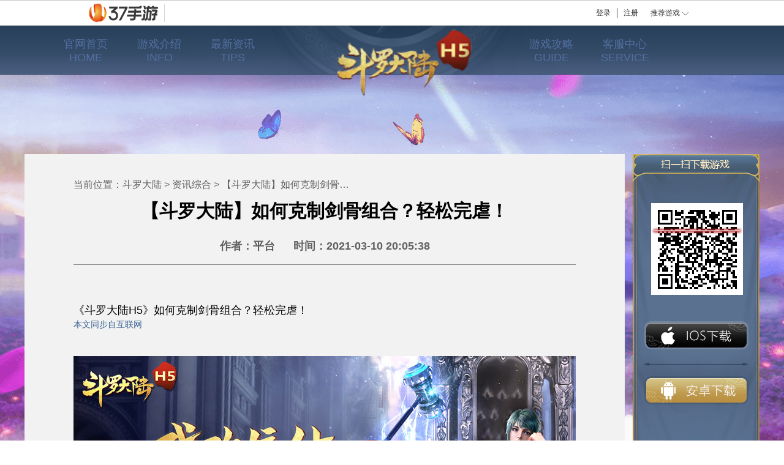

--- FILE ---
content_type: text/html
request_url: https://dldl.37.com.cn/wap/article/7415
body_size: 1206
content:
<!doctype html><html><head><meta charset="utf-8"><meta name="viewport" content="width=device-width,initial-scale=1,maximum-scale=1,user-scalable=0"><title>《斗罗大陆H5》手游官网-1亿斗罗迷都在玩，正版授权策略游戏_37手游</title><meta name="keywords" content="斗罗大陆,斗罗大陆手游,斗罗大陆官方,斗罗大陆官网,斗罗大陆H5,斗罗大陆攻略,斗罗大陆礼包,斗罗大陆官网下载,斗罗大陆安卓下载,斗罗大陆攻略,斗罗大陆礼包,37手游斗罗大陆,斗罗大陆37官网,绝世唐门,新斗罗大陆"><meta name="description" content="《斗罗大陆H5》是根据斗罗大陆原著改编的游戏，真实剧情体验，原创策略玩法，多武魂觉醒，万千魂环搭配。在游戏中可以征战星斗大森林，狩猎魂兽魂环，争霸斗魂场，魂师之间相互角逐，激战杀戮之都，通关海神九考，继承神祗之位。"><link rel="shortcut icon" type="image/x-icon" href="https://static.37.com.cn/img/logo/favicon.ico"><script>document.onselectstart = function() { return false; };</script></head><body><div id="app"></div><script src="/js/main.d09032ab586fe9508cb4.js"></script></body></html>

--- FILE ---
content_type: text/css
request_url: https://dldl.37.com.cn/css/378.45c004dfc95d656085ec.css
body_size: 547
content:
*,html,body{margin:0;padding:0}#app{font-family:"Avenir",Helvetica,Arial,sans-serif;-webkit-font-smoothing:antialiased;-moz-osx-font-smoothing:grayscale}body,ol,ul,h1,h2,h3,h4,h5,h6,p,th,td,dl,dd,form,fieldset,legend,input,textarea,select{margin:0;padding:0}body{font:12px "Avenir","Arial Narrow",HELVETICA,Arial,sans-serif;background:#fff;-webkit-text-size-adjust:100%}a{text-decoration:none}a:hover{text-decoration:none}em{font-style:normal}li{list-style:none}img{border:0}table{border-collapse:collapse;border-spacing:0}p{word-wrap:break-word}


--- FILE ---
content_type: application/x-javascript
request_url: https://fedexsite.37.com.cn/js/553.0c56426a77aa8601bbaf.js
body_size: 1812
content:
/*! For license information please see 553.0c56426a77aa8601bbaf.js.LICENSE.txt */
(self.webpackChunkgw=self.webpackChunkgw||[]).push([[553],{11553:function(e,t,n){"use strict";function o(e,t){e=e.replace(/=/g,"");var n=[];switch(t.constructor){case String:case Number:case Boolean:n.push(encodeURIComponent(e)+"="+encodeURIComponent(t));break;case Array:t.forEach((function(t){n=n.concat(o(e+"[]=",t))}));break;case Object:Object.keys(t).forEach((function(r){var c=t[r];n=n.concat(o(e+"["+r+"]",c))}))}return n}function r(e){var t=[];return e.forEach((function(e){"string"==typeof e?t.push(e):t=t.concat(r(e))})),t}n.r(t),n.d(t,{VueJsonp:function(){return c},jsonp:function(){return a}});var c={install:function(e){e.prototype.$jsonp=a}};function a(e,t,n){if(void 0===t&&(t={}),"string"!=typeof e)throw new Error('[Vue-jsonp] Type of param "url" is not string.');if("object"!=typeof t||!t)throw new Error("[Vue-jsonp] Invalid params, should be an object.");return n="number"==typeof n?n:5e3,new Promise((function(c,a){var u="string"==typeof t.callbackQuery?t.callbackQuery:"callback",s="string"==typeof t.callbackName?t.callbackName:"jsonp_"+(Math.floor(1e5*Math.random())*Date.now()).toString(16);t[u]=s,delete t.callbackQuery,delete t.callbackName;var i=[];Object.keys(t).forEach((function(e){i=i.concat(o(e,t[e]))}));var l=r(i).join("&"),f=function(){p(),clearTimeout(b),a({status:400,statusText:"Bad Request"})},p=function(){m.removeEventListener("error",f)},d=function(){document.body.removeChild(m),delete window[s]},b=null;n>-1&&(b=setTimeout((function(){p(),d(),a({statusText:"Request Timeout",status:408})}),n)),window[s]=function(e){clearTimeout(b),p(),d(),c(e)};var m=document.createElement("script");m.addEventListener("error",f),m.src=e+(/\?/.test(e)?"&":"?")+l,document.body.appendChild(m)}))}}}]);

--- FILE ---
content_type: application/x-javascript
request_url: https://fedexsite.37.com.cn/js/11.7ed052f72d7b09e115f7.js
body_size: 19614
content:
(self.webpackChunkgw=self.webpackChunkgw||[]).push([[11],{33121:function(e,t,n){var o={"./BaiduStatistics.js":7340,"./Rosefinch.js":65227,"./SdkReport.js":74017,"./ShuShuReport.js":97310,"./ThreeSmoke.js":85724,"./Tkd.js":10663,"./api.js":68885,"./axios.js":92370,"./common.js":98249,"./device.js":71558,"./gift.js":68134,"./index.js":71e3,"./jsonp.js":15136,"./mourning.js":58668,"./rem.js":40967,"./request.js":33339,"./user.js":61817,"./wechat.js":52562};function i(e){var t=r(e);return n(t)}function r(e){if(!n.o(o,e)){var t=new Error("Cannot find module '"+e+"'");throw t.code="MODULE_NOT_FOUND",t}return o[e]}i.keys=function(){return Object.keys(o)},i.resolve=r,e.exports=i,i.id=33121},7340:function(e,t,n){"use strict";n.r(t);var o=n(71899),i=n.n(o);const r=function(e=null){var t=window._hmt||[],n=document.createElement("script");if(!e){const t=window.location.host;e=i()(t).call(t,"37.com")>-1?this.config["37.com"]:this.config[window.location.host]}if(e){n.src=`https://hm.baidu.com/hm.js?${e}`;var o=document.getElementsByTagName("script")[0];o.parentNode.insertBefore(n,o),t.push("_requirePlugin","UrlChangeTracker",{shouldTrackUrlChange:function(e,t){return e&&t}})}else console.error("域名不匹配, bd 失败")};r.prototype.config={"37.com":"023704b0312ed14bdbb8f9e887406b96","39ej7e.com":"ac211bdc4447fafe9659d04fd4033ec3","94j0r5.com":"9adc984684817c2d9976934a1d6edbbc","daution.com":"a4a6ab73a06cab006ee4c4994b0d71cc","hnjiechengtech.com":"afdfe585b4a84a4274f5032cf6d5f9e2","odchqpto.com":"9620c67cbe01b69183b33644bf0ae6c1","37nqy.com":"d7b497bde870ce8e495ea2a3c152722e"},r.prototype._trackEvent=function(e,t,n,o){e&&t?window._hmt&&window._hmt.push(["_trackEvent",e,t,n,o]):console.error("category、action 为必填项")},t.default=r},65227:function(e,t,n){"use strict";n.r(t);var o=n(98249),i=n(2158),r=n.n(i);t.default=function(e,t,n){(0,o.importScript)("//37.com.cn/js-analytics/rosefinch.js",(function(){try{window.rosefinch&&window.rosefinch.init(e,t,n,r(),"P")}catch(e){console.log(e)}}))}},74017:function(e,t,n){"use strict";n.r(t);var o=n(98249);const i=function(e={}){const t=e.src||"//37.com.cn/sdk-report/dist/bundle.js";(0,o.importScript)(t,(function(){window.SDKReport&&window.SDKReport.init(...e)}))};i.prototype.report=function(e){window.SDKReport&&window.SDKReport.send({...e})},t.default=i},97310:function(e,t,n){"use strict";function o(e){const t=document.createElement("script");t.type="text/javascript",t.src="//imgcs.s98s2.com/aicc/downfile/1622599354615.js",document.getElementsByTagName("head")[0].appendChild(t),t.onload=()=>{window.ta=window.thinkingdata,window.ta.init({appId:"fd2494b7a3ef4c56827e77bb44699200",serverUrl:"//ta.shan-yu-tech.com/sync_js"}),window.ta.setSuperProperties({ua:navigator.userAgent}),window.ta.setPageProperty({page_id:e}),window.ta.quick("autoTrack")},t.onerror=()=>{console.error("shushu error")}}function i(e,t){try{window.ta&&window.ta.track("click",{Item:e,opt_label:t,opt_value:""})}catch(e){console.log("上报异常",e)}}n.r(t),n.d(t,{initShuShu:function(){return o},reportEvent:function(){return i}})},85724:function(e,t,n){"use strict";n.r(t);var o=n(7943);t.default=class{constructor({canvas:e,number:t}){this.canvas=e,this.number=t,this.canvasWidth=e.clientWidth,this.canvasHeight=e.clientHeight,this.clock=new o.Clock,this.renderer=new o.WebGLRenderer({canvas:e,alpha:!0}),this.scene=new o.Scene,this.camera=new o.PerspectiveCamera(75,this.canvasWidth/this.canvasHeight,1,1e4),this.camera.getWorldPosition.z=1e3,this.scene.add(this.camera),this.cubeSineDriver=0,this.light=new o.DirectionalLight(16777215,.5),this.light.position.set(-1,0,1),this.scene.add(this.light),o.ImageUtils.crossOrigin=!0,this.smokeTexture=o.ImageUtils.loadTexture(n(12012)),this.smokeMaterial=new o.MeshLambertMaterial({color:16777215,map:this.smokeTexture,transparent:!0}),this.smokeGeo=new o.PlaneGeometry(300,300),this.smokeParticles=[];for(let e=0;e<this.number;e++){var i=new o.Mesh(this.smokeGeo,this.smokeMaterial);i.position.set(500*Math.random()-250,500*Math.random()-250,1e3*Math.random()-100),i.rotation.z=360*Math.random(),this.scene.add(i),this.smokeParticles.push(i)}}animate(){const e=this.clock.getDelta();requestAnimationFrame((()=>this.animate())),this.evolveSmoke(e),this.render()}evolveSmoke(e){for(var t=this.smokeParticles.length;t--;)this.smokeParticles[t].rotation.z+=.2*e}render(){this.cubeSineDriver+=.01,this.renderer.render(this.scene,this.camera),this.renderer.setClearAlpha(.01)}}},10663:function(e,t,n){"use strict";n.r(t),n.d(t,{default:function(){return o}});class o{constructor(e,t){this.title=e,this.data=t}setTkd(e){if(!this.data[e])return;const t=this.data[e];t.title&&(document.title=t.title);const n=document.getElementsByTagName("meta");for(const e of n)"keywords"===e.getAttribute("name")?e.content=t.keywords:"description"===e.getAttribute("name")&&(e.content=t.description)}setArticleTitle(e){let t=this.title;return e&&(t=`${e} - ${this.title}`),document.title=t,t}}},68885:function(e,t,n){"use strict";n.r(t),n.d(t,{officialPcWebId:function(){return c},officialWapWebId:function(){return a},cid:function(){return s},params:function(){return u},getInfo:function(){return f},getConfig:function(){return p},getArticleList:function(){return m},getArticle:function(){return h},wapGetArticleList:function(){return g},wapGetArticle:function(){return w},getComment:function(){return b},getDownload:function(){return v}});var o=n(45088),i=n.n(o),r=n(98249);const c=72,a=73,s={android:11327,iOS:12621},u={agetips:"81",synthesis:"23",news:"24",notice:"25",activity:"26",activity2:"93",newbie:"32",instance:"33",equipment:"34",guide:"94",other:"35",recommend:"53",forward:"54",notices:"95",handbook:"55",colleague:"56",lasted:"63",playtion:"64",makeMoney:"65",ring:"109",boss:"110",gameVideo:"31",headVideo:"47",collectionMan:"41",collectionWoman:"42",collectionAll:"62",collectionJZ:"66",collectionJZDY:"67",collectionCS:"68",collectionZL:"69",collectionRD:"70",collectionYC:"71",collectionSSR:"83",collectionSR:"84",collectionR:"85",collectionN:"86",collectionJi:"59",collectionFang:"61",collectionGong:"60",qqgroup:"96",collectionDJ:"104",collectionLY:"105",pzTrack:"132",homeBg:"43",listBg:"44",giftBg:"45",slide:"38",download:"46",pic:"40",licence:"51",platform:"48",fabSlide:"91",fabDownlod:"100",fabLicence:"101",pcNav:"99",pcProfessional:"89",pcReserve:"134",wapPoster:"52",wapLicence:"50",wapPlatform:"49",wapDownload:"36",wapPic:"39",wapSlide:"37",wapFabVideo:"92",fabWapLicence:"102",fabWelfare:"103",fabVideo:"98",wapNav:"106",wapBottomNav:"107",fabWapSlide:"108",wapRoles:"90",wapRoleSwiper:"88",wapReserve:"135"},l=i().create({baseURL:"https://mg-api.37.com.cn",timeout:12e4}),d=i().create({baseURL:"https://web-api.zzcool.com",timeout:12e4}),f=e=>l.get(`/website/info/${e}`),p=e=>l.get(`/website/config/${e}`).then((e=>null==e?void 0:e.data)),m=e=>l.get(`/website/articlelist/${e.webId}/${e.categoryId||""}`,{params:e}).then((e=>null==e?void 0:e.data)),h=e=>l.get(`/website/article/${e}`).then((e=>null==e?void 0:e.data)),g=e=>d.get(`/website/articlelist/${e.webId}/${e.categoryId}`,{params:e}).then((e=>null==e?void 0:e.data)),w=e=>d.get(`/website/article/${e}`).then((e=>null==e?void 0:e.data)),b=e=>l.get(`/website/comment/${e}`).then((e=>null==e?void 0:e.data)),v=e=>{const t=(0,r.parseUrl)().id||"";return console.log(t),l.get(`//pc.37.com.cn/api/game_site/game_download_link?pgid=${e}&id=${t}`).then((e=>null==e?void 0:e.data))}},92370:function(e,t,n){"use strict";n.r(t),n.d(t,{login:function(){return r}});var o=n(45088),i=n.n(o);async function r(e,t,n){return await i().post(e,{username:t,password:n})}},98249:function(e,t,n){"use strict";n.r(t),n.d(t,{importScript:function(){return C},md5Sort:function(){return T},getCookie:function(){return M},setCookie:function(){return D},parseUrl:function(){return I},urlAddQuery:function(){return L},urlReplaceParam:function(){return _},getUnixtime:function(){return U},installWxjssdk:function(){return z},isMobile:function(){return R},isWechat:function(){return E},mpdowmload:function(){return W},detectMobileBrand:function(){return B},updateElementTransform:function(){return q},throttle:function(){return J},deepCopy:function(){return O}});var o=n(49924),i=n.n(o),r=n(90899),c=n.n(r),a=n(71899),s=n.n(a),u=n(8717),l=n.n(u),d=n(50428),f=n.n(d),p=n(87636),m=n.n(p),h=n(5681),g=n.n(h),w=n(54496),b=n.n(w),v=n(50381),S=n.n(v),y=n(85952),k=n.n(y),j=n(42461),x=n.n(j),P=n(45088),$=n.n(P);const A=n(43958);function C(e,t){if(!e)return void console.error("src is empty");const n=document.createElement("script");n.src=e,n.onload=function(){t&&t()},document.body.append(n)}function T(e,t){const n=[];let o=0;for(const t in e)n[o]=t,o+=1;i()(n).call(n);let r="";for(const t of n)r=r+t+"="+e[t];return A(r+t).toLowerCase()}function M(e){var t;const n={};return c()(t=document.cookie.split("; ")).call(t,(e=>{const t=s()(e).call(e,"=");n[e.substring(0,t)]=e.substring(t+1,e.length)})),n[e]||""}function D(e,t,n,o=30){const i=new Date;i.setTime(i.getTime()+24*o*60*60*1e3);const r="expires="+i.toUTCString();document.cookie=e+"="+t+"; "+r+(n?`;path=${n}`:"")}function I(){const e={},t=location.search.substring(1).split("&");for(const n of t){const t=s()(n).call(n,"=");if(-1===t)continue;const o=n.substring(0,t);let i=n.substring(t+1);i=decodeURIComponent(i),e[o]=i}return e}function L(e,t={},n=!1){var o,i,r;if(!e||s()(e).call(e,"javascript")>-1)return e;const[c,a=""]=e.split("?");let u;var d;if(!n||!a)return u=l()(d=f()(t)).call(d,((e,t)=>(e.push(`${t[0]}=${t[1]}`),e)),[]).join("&"),u.length?s()(e).call(e,"?")>-1?`${e}&${u}`:`${e}?${u}`:e;const p={};return m()(o=a.split("&")).call(o,(e=>{const[t,n]=e.split("=");p[t]=n})),m()(i=f()(t)).call(i,(([e,t])=>{p[e]=t})),u=`${l()(r=f()(p)).call(r,((e,t)=>(e.push(`${t[0]}=${t[1]}`),e)),[]).join("&")}`,u.length?`${c}?${u}`:`${c}`}function _(e,t){return e?e.replace(/\$\(([^)]+)\)/g,((e,n)=>t[n])):e}const U=function(){return Date.parse(new Date)/1e3},z=function(e={}){if(document.getElementById("wxjssdk"))return void("function"==typeof e.wxReady&&e.wxReady());const t=document.createElement("script");t.id="wxjssdk",t.src="//res.wx.qq.com/open/js/jweixin-1.6.0.js",t.onload=()=>{var t;const n={pid:"291",gid:"1008808",url:location.href.split("#")[0],time:U(),scene:"gzh",locale:"zh-cn"};n.sign=T(n,"!/DIzcJLYE)@X7UC~b9Pn]}<eAr?|Wlw");const o=$().create({headers:{"Content-Type":"application/x-www-form-urlencoded;charset=UTF-8"}});o.defaults.withCredentials=!0,o({method:"post",url:"//us-api.37.com.cn/oauth/fetch_jsapi_ticket",data:c()(t=f()(n)).call(t,(([e,t])=>`${e}=${t}`)).join("&")}).then((t=>{0===t.data.errcode&&(window.wx.config({debug:!1,appId:t.data.data.appId,timestamp:t.data.data.timestamp,nonceStr:t.data.data.nonceStr,signature:t.data.data.signature,jsApiList:e.jsApiList||["checkJsApi","updateAppMessageShareData","updateTimelineShareData","onMenuShareTimeline","onMenuShareAppMessage"],openTagList:e.openTagList||["wx-open-launch-weapp"]}),window.wx.ready((()=>{"function"==typeof e.wxReady&&e.wxReady()})),window.wx.error((e=>{console.log("wx.config error",e)})))}))},document.body.appendChild(t)},R=function(){const e=window.navigator.userAgent.toLowerCase();return/Android|webOS|iPhone|iPad|iPod|BlackBerry|IEMobile|Opera Mini/i.test(e)},E=function(){const e=window.navigator.userAgent.toLowerCase();return/micromessenger/i.test(e)&&-1===s()(e).call(e,"wxwork")},W=function(e,t){if(window.__wxjs_environment&&"miniprogram"===window.__wxjs_environment){const e=document.createElement("input");return e.value=window.location.href,e.style.position="absolute",e.style.left="-10000px",document.body.appendChild(e),e.select(),document.execCommand("copy"),document.body.removeChild(e),alert("下载链接已复制，请前往浏览器粘贴并下载"),!0}return!1};function B(){const e=navigator.userAgent.toLowerCase();if(/iphone|ipad|ipod/.test(e))return"apple";if(/android/.test(e)){var t;if(/(CPH\d+|OPPO\s[A-Za-z0-9]+|heytapbrowser)/i.test(e))return"oppo";if(/(V\d{4}[A-Z]?|vivo)/i.test(e))return"vivo";if(/(HUAWEI|ANA-|BLA-|CLT-)/i.test(e))return"huawei";if(/(MI\s\d+|Redmi|MIUI|xiaomi)/i.test(e))return"xiaomi";const n=(null===(t=e.match(/build\/([a-z0-9_\-]+)/))||void 0===t?void 0:t[1])||"";if(g()(n).call(n,"huawei"))return"huawei";if(g()(n).call(n,"miui"))return"xiaomi";if(g()(n).call(n,"vivo"))return"vivo"}return"unknown"}function q(e,t,n){if(!e)return;const o=e.style,i=o.transform||o.webkitTransform||"none";if("none"===i)return void(e.style.transform=`${t}(${n})`);const r=new RegExp(`${t}\\([^)]*\\)`,"i");r.test(i)?e.style.transform=i.replace(r,`${t}(${n})`):e.style.transform=`${i} ${t}(${n})`}console.log("installWxjssdk"),z();const J=(e,t)=>{let n=0,o=new Date-0;return i=>{const r=new Date-0;clearTimeout(n),r-o>=t?(e(i),o=r):n=b()((()=>{e(i)}),t)}},O=(e,t=[])=>{var n;if(null===e||"object"!=typeof e)return e;const o=(i=t,r=t=>t.original===e,S()(i).call(i,r)[0]);var i,r;if(o)return o.copy;const c=k()(e)?[]:{};return t.push({original:e,copy:c}),m()(n=x()(e)).call(n,(n=>{c[n]=O(e[n],t)})),c}},71558:function(e,t,n){"use strict";n.r(t),n.d(t,{device:function(){return r},systemType:function(){return c},isWeixin:function(){return a}});var o=n(71899),i=n.n(o);const r=()=>{var e,t=navigator.userAgent;return{trident:i()(t).call(t,"Trident")>-1,presto:i()(t).call(t,"Presto")>-1,webKit:i()(t).call(t,"AppleWebKit")>-1,gecko:i()(t).call(t,"Gecko")>-1&&-1===i()(t).call(t,"KHTML"),mobile:!!t.match(/(Android|iPhone|iPod|iPad|Windows Phone|webOS|BlackBerry|Mobile)/i),ios:!!t.match(/\(i[^;]+;( U;)? CPU.+Mac OS X/),android:i()(t).call(t,"Android")>-1||i()(t).call(t,"Adr")>-1,iPhone:i()(t).call(t,"iPhone")>-1,iPad:i()(t).call(t,"iPad")>-1,webApp:-1===i()(t).call(t,"Safari"),pc:!/Android|webOS|iPhone|iPod|BlackBerry|iPad|Mobile/i.test(t),Safari:i()(t).call(t,"Safari")>-1&&i()(e=navigator.vendor).call(e,"Apple")>-1,weixin:i()(t).call(t,"MicroMessenger")>-1,qq:" qq"===t.match(/\sQQ/i),harmony:i()(t).call(t,"HarmonyOS")>-1}},c=()=>{const e=r();return!0===e.android?"android":!0===e.ios?"ios":void 0},a=()=>r().weixin},68134:function(e,t,n){"use strict";n.r(t),n.d(t,{getTimestamp:function(){return d},getSign:function(){return f},handleGetSystem:function(){return p},handleGetZone:function(){return m},handleGetRole:function(){return h},getUserInfo:function(){return g},getVip:function(){return w},getPrize:function(){return b}});var o=n(66397),i=n.n(o),r=n(49924),c=n.n(r),a=n(43958),s=n.n(a),u=n(78771);const l="//act-api.37.com.cn",d=()=>i()((new Date).getTime()/1e3),f=(e,t)=>{const n=[];let o=0;for(const t in e)n[o]=t,o+=1;c()(n).call(n);for(var i="",r=0;r<n.length;r++)i=i+n[r]+"="+e[n[r]];return s()(i+t).toLowerCase()},p=e=>(0,u.jsonp)(l+"/Prize/SelfGetInfo",e).then((function(e){return e})).catch((function(e){console.log(e)})),m=e=>(0,u.jsonp)(l+"/Prize/SelfGetServers",e).then((function(e){return e})).catch((function(e){console.log(e)})),h=e=>(0,u.jsonp)(l+"/Prize/SelfGetRoles",e).then((function(e){return e})).catch((function(e){console.log(e)})),g=()=>(0,u.jsonp)("//u-api.37.com.cn/Uservip/_getUserInfo",{}).then((function(e){return e})).catch((function(e){console.log(e)})),w=e=>(0,u.jsonp)(l+"/Prize/SelfGetVip",e).then((function(e){return e})).catch((function(e){console.log(e)})),b=e=>(0,u.jsonp)(l+"/Prize/SelfSendPrize",e).then((function(e){return e})).catch((function(e){console.log(e)}))},71e3:function(e,t,n){var o,i=n(90899),r=n(22788),c=n(33093);const a=n(33121),s={};i(o=r(a).call(a)).call(o,(e=>{if(c(e).call(e,"./index.js"))return;const t=e.replace(/(\.\/|\.js)/g,"");s[t.split("/").pop()]=a(e).default||a(e)})),e.exports=s},15136:function(e,t,n){"use strict";n.r(t),n.d(t,{default:function(){return i}});var o=n(78771);function i(){return(0,o.jsonp)(...arguments).then((e=>e)).catch((e=>{throw console.log(e),new Error(e)}))}},58668:function(e,t,n){"use strict";function o(){const e=document.createElement("script");e.type="text/javascript",e.src="https://37.com.cn/freestyle/Mourning2/Mourning.js?time="+(new Date).getTime(),document.body.appendChild(e)}n.r(t),n.d(t,{default:function(){return o}})},40967:function(e,t,n){"use strict";n.r(t),n.d(t,{rePositionHorizon:function(){return o},rePositionVertical:function(){return i},listenResize:function(){return r}});const o=(e=750)=>{const t=(document.documentElement.clientWidth||document.body.clientWidth)/e;document.getElementsByTagName("html")[0].style.fontSize=100*t+"px"},i=(e=1334)=>{const t=(document.documentElement.clientHeight||document.body.clientHeight)/e;document.getElementsByTagName("html")[0].style.fontSize=100*t+"px"},r=(e=750)=>{window.addEventListener("resize",(function(){!function(e){o(e)}(e)}),!1)}},33339:function(e,t,n){"use strict";n.r(t);var o=n(98189),i=n.n(o),r=n(45088);const c=n.n(r)().create({timeout:12e4});c.interceptors.request.use((e=>e),(e=>i().reject(e))),c.interceptors.response.use((e=>i().resolve(e)),(e=>i().reject(e))),t.default=c},61817:function(e,t,n){"use strict";n.r(t),n.d(t,{login:function(){return c},telregist:function(){return a},getInfo:function(){return s}});var o=n(15136),i=n(33339),r=n(98249);function c(e,t="&*^@*&JJnkd@"){return e.sign||(e.sign=(0,r.md5Sort)((""!==e.scut3?e.scut3:"")+e.time+e.uname+e.pwd+e.isscode+t).toLowerCase()),(0,o.default)("//u-api.37.com.cn/account/_login",e)}function a(e,t="&*^@*&JJnkd@"){e.sign||(e.sign=(0,r.md5Sort)(e.rid.toString()+e.time.toString()+e.position+e.uname+e.vcode.toString()+e.scode.toString()+e.pwd.toString()+t).toLowerCase()),(0,i.default)({url:"//u-api.37.com.cn/account/_phoneReg",method:"post",data:e})}function s(e,t="&*^@*&JJnkd@"){if(e&&t)return e.sign||(e.sign=(0,r.md5Sort)(e,"&*^@*&JJnkd@")),(0,o.default)("//us-api.37.com.cn/common/user/getInfo",e);console.error("缺少参数")}},52562:function(e,t,n){"use strict";n.r(t),n.d(t,{isLogin:function(){return d},snsapiBase:function(){return f},login:function(){return p},share:function(){return m},bindUser:function(){return h}});var o=n(66397),i=n.n(o),r=n(15136),c=n(45088),a=n.n(c),s=n(37794),u=n.n(s),l=n(98249);function d(e,t){const n=(0,l.getCookie)(`oauthOpenid_${e}_${t}`),o=(0,l.getCookie)(`oauthInfo_${e}_${t}`);return!(!n||!o)&&{openId:n,auth:o}}function f(e,t,n){window.location.href=`//u-api.37.com.cn/oauth2/authorize?pid=${e}&gid=${t}&callback=${encodeURIComponent(n)}`}function p(e,t="!/DIzcJLYE)@X7UC~b9Pn]}<eAr?|Wlw"){return e.sign||(e.sign=(0,l.md5Sort)(e,t)),(0,r.default)("//us-api.37.com.cn/center/gzh/login",e)}function m(e={},t={}){const{title:n=document.title,desc:o,imgUrl:r,link:c=location.href,successF:s,successM:d}=e;(0,l.importScript)("https://res.wx.qq.com/open/js/jweixin-1.4.0.js",(function(){t.time=i()((new Date).getTime()/1e3),t.scene="gzh",t.locale="zh-cn",t.sign=(0,l.md5Sort)(t,"!/DIzcJLYE)@X7UC~b9Pn]}<eAr?|Wlw"),a().defaults.withCredentials=!0,a()({url:"//us-api.37.com.cn/oauth/fetch_jsapi_ticket",data:u().stringify(t),method:"POST"}).then((e=>{window.wx&&window.wx.config({debug:!1,appId:e.data.appId,timestamp:e.data.timestamp,nonceStr:e.data.nonceStr,signature:e.data.signature,jsApiList:["onMenuShareTimeline","onMenuShareAppMessage","updateAppMessageShareData","updateTimelineShareData"]});const t={title:n,desc:o,imgUrl:r,link:c,success:s},i={title:n,desc:o,imgUrl:r,link:c,success:d};window.wx.onMenuShareTimeline(t),window.wx.onMenuShareAppMessage(i),window.wx.updateAppMessageShareData(t),window.wx.updateTimelineShareData(i)}))}))}function h(e,t="!/DIzcJLYE)@X7UC~b9Pn]}<eAr?|Wlw"){return e.sign||(e.sign=(0,l.md5Sort)(e,t)),(0,r.default)("//us-api.37.com.cn/center/gzh/bindUser",e)}},12012:function(e,t,n){e.exports=n.p+"imgs/threeSmoke1.898e913.png"},53260:function(){}}]);

--- FILE ---
content_type: application/x-javascript
request_url: https://dldl.37.com.cn/js/974.ab86f9448dbcad7f47b5.js
body_size: 29791
content:
(self.webpackChunkdldl_37_com_cn=self.webpackChunkdldl_37_com_cn||[]).push([[974],{827:function(t,e,n){"use strict";n.r(e);var r=n(2609),o=n.n(r),a=n(8991),d=n.n(a),i=n(8450),f=n.n(i),s=n(5843),c=n.n(s),l=n(7313),u=n.n(l),v=o()((function(t){return t[1]})),p=d()(f()),m=d()(c()),h=d()(u());v.push([t.id,".content[data-v-623846d6] {\n  width: 100%;\n  height: 100%;\n}\n.content .body-left-wrap[data-v-623846d6] {\n  position: relative;\n  width: 100%;\n  height: 100%;\n}\n.content .body-left-wrap .qrcode[data-v-623846d6] {\n  margin-top: 80px;\n  margin-left: 30px;\n}\n.content .body-left-wrap .download-ios[data-v-623846d6],\n.content .body-left-wrap .download-android[data-v-623846d6],\n.content .body-left-wrap .download-pc[data-v-623846d6] {\n  width: 170px;\n  height: 50px;\n  margin: 40px auto;\n}\n.content .body-left-wrap .download-ios[data-v-623846d6] {\n  background: no-repeat url("+p+");\n}\n.content .body-left-wrap .download-android[data-v-623846d6] {\n  background: no-repeat url("+m+");\n}\n.content .body-left-wrap .download-pc[data-v-623846d6] {\n  background: no-repeat url("+h+");\n}\n",""]),e.default=v},2609:function(t){"use strict";t.exports=function(t){var e=[];return e.toString=function(){return this.map((function(e){var n=t(e);return e[2]?"@media ".concat(e[2]," {").concat(n,"}"):n})).join("")},e.i=function(t,n,r){"string"==typeof t&&(t=[[null,t,""]]);var o={};if(r)for(var a=0;a<this.length;a++){var d=this[a][0];null!=d&&(o[d]=!0)}for(var i=0;i<t.length;i++){var f=[].concat(t[i]);r&&o[f[0]]||(n&&(f[2]?f[2]="".concat(n," and ").concat(f[2]):f[2]=n),e.push(f))}},e}},8991:function(t){"use strict";t.exports=function(t,e){return e||(e={}),"string"!=typeof(t=t&&t.__esModule?t.default:t)?t:(/^['"].*['"]$/.test(t)&&(t=t.slice(1,-1)),e.hash&&(t+=e.hash),/["'() \t\n]/.test(t)||e.needQuotes?'"'.concat(t.replace(/"/g,'\\"').replace(/\n/g,"\\n"),'"'):t)}},5843:function(t){t.exports="[data-uri]"},8450:function(t){t.exports="[data-uri]"},7313:function(t,e,n){t.exports=n.p+"imgs/download-pc.f2cfb32.png"},8782:function(t,e,n){t.exports=n.p+"imgs/top-body-left.4a1b8dc.png"},8578:function(t,e,n){"use strict";n.d(e,{Z:function(){return K}});var r=function(){var t=this,e=t.$createElement,n=t._self._c||e;return n("div",{staticClass:"content"},[n("div",{staticClass:"body-left-wrap"},[t.qrCodeMes.url?n("div",{staticClass:"qrcode"},[n("PcGameQrcode",{attrs:{"component-data":t.qrCodeData,"show-animation":!0,type:"img"}})],1):t._e(),t._v(" "),n("div",{staticClass:"download-ios",on:{click:function(e){return t.handleDownload(t.iosDownloadUrl,"ios")}}}),t._v(" "),n("div",{staticClass:"download-android",on:{click:function(e){return t.handleDownload(t.androidDownloadUrl,"android")}}})])])};r._withStripped=!0;var o=n(2461),a=n.n(o),d=n(651),i=n.n(d),f=n(381),s=n.n(f),c=n(7870),l=n.n(c),u=n(7636),v=n.n(u),p=n(7601),m=n.n(p),h=n(8828),x=n.n(h),P=n(1734),b=n.n(P),A=n(699),w=n(3093),U=n.n(w),C=n(6414),g=n(3292),M=n(3259);function j(t,e){var n=a()(t);if(i()){var r=i()(t);e&&(r=s()(r).call(r,(function(e){return l()(t,e).enumerable}))),n.push.apply(n,r)}return n}function z(t){for(var e=1;e<arguments.length;e++){var n,r=null!=arguments[e]?arguments[e]:{};if(e%2)v()(n=j(Object(r),!0)).call(n,(function(e){(0,A.Z)(t,e,r[e])}));else if(m())x()(t,m()(r));else{var o;v()(o=j(Object(r))).call(o,(function(e){b()(t,e,l()(r,e))}))}}return t}var L={name:"Message",components:{PcGameQrcode:C.PcGameQrcode},data:function(){return{qrCodeMes:{thumbnail:"",size:150,url:"",border:0},downloadMes:{}}},computed:{iosDownloadUrl:function(){var t=this.$route.query,e=t.refer,n=t.icid,r=this.$store.state.home.pzTrackConfig,o=r.refer,a=r.downloadUrl;if(!e||!a.ios)return this.downloadMes.ext3;var d=this.$store.getters.officialRefer;return U()(d).call(d,e)&&n?g.common.urlReplaceParam(a.ios,{refer:e,cid:n}):U()(o).call(o,e)?g.common.urlReplaceParam(a.ios,{refer:e,cid:g.api.cid.iOS}):this.downloadMes.ext3},androidDownloadUrl:function(){var t=this.$route.query,e=t.refer,n=t.acid,r=this.$store.state.home.pzTrackConfig,o=r.refer,a=r.downloadUrl;if(!e||!a.android)return this.downloadMes.ext2;var d=this.$store.getters.officialRefer;return U()(d).call(d,e)&&n?g.common.urlReplaceParam(a.android,{refer:e,cid:n}):U()(o).call(o,e)?g.common.urlReplaceParam(a.android,{refer:e,cid:g.api.cid.android}):this.downloadMes.ext2},qrCodeData:function(){var t=this.$route.query,e=t.refer,n=t.acid,r=t.icid,o=this.$store.state.home.pzTrackConfig,a=o.refer,d=o.aiccUrl,i=this.$store.getters.officialRefer,f=z({},this.qrCodeMes);return e&&d?U()(i).call(i,e)&&n&&r?z(z({},f),{},{url:g.common.urlAddQuery(d,{refer:e,acid:n,icid:r},!0)}):U()(a).call(a,e)?z(z({},f),{},{url:g.common.urlAddQuery(d,{refer:e,acid:g.api.cid.android,icid:g.api.cid.iOS},!0)}):f:f}},created:function(){var t=this;g.api.getArticleList({webId:66,categoryId:M.Z.download}).then((function(e){t.downloadMes=e.data.array[0],t.qrCodeMes.thumbnail=t.downloadMes.thumbnail,t.qrCodeMes.url=t.downloadMes.ext1}))},methods:{handleDownload:function(t,e){console.log("下载"),this.$hm._trackEvent(e+"下载","download","斗罗大陆",""),t?window.location.href=t:alert("敬请期待")}}},V=(n(3940),(0,n(5440).Z)(L,r,[],!1,null,"623846d6",null));V.options.__file="src/pages/pc/components/message.vue";var K=V.exports},3940:function(t,e,n){var r=n(827);r.__esModule&&(r=r.default),"string"==typeof r&&(r=[[t.id,r,""]]),r.locals&&(t.exports=r.locals),(0,n(4940).Z)("2a0a6db0",r,!1,{})},4940:function(t,e,n){"use strict";function r(t,e){for(var n=[],r={},o=0;o<e.length;o++){var a=e[o],d=a[0],i={id:t+":"+o,css:a[1],media:a[2],sourceMap:a[3]};r[d]?r[d].parts.push(i):n.push(r[d]={id:d,parts:[i]})}return n}n.d(e,{Z:function(){return p}});var o="undefined"!=typeof document;if("undefined"!=typeof DEBUG&&DEBUG&&!o)throw new Error("vue-style-loader cannot be used in a non-browser environment. Use { target: 'node' } in your Webpack config to indicate a server-rendering environment.");var a={},d=o&&(document.head||document.getElementsByTagName("head")[0]),i=null,f=0,s=!1,c=function(){},l=null,u="data-vue-ssr-id",v="undefined"!=typeof navigator&&/msie [6-9]\b/.test(navigator.userAgent.toLowerCase());function p(t,e,n,o){s=n,l=o||{};var d=r(t,e);return m(d),function(e){for(var n=[],o=0;o<d.length;o++){var i=d[o];(f=a[i.id]).refs--,n.push(f)}for(e?m(d=r(t,e)):d=[],o=0;o<n.length;o++){var f;if(0===(f=n[o]).refs){for(var s=0;s<f.parts.length;s++)f.parts[s]();delete a[f.id]}}}}function m(t){for(var e=0;e<t.length;e++){var n=t[e],r=a[n.id];if(r){r.refs++;for(var o=0;o<r.parts.length;o++)r.parts[o](n.parts[o]);for(;o<n.parts.length;o++)r.parts.push(x(n.parts[o]));r.parts.length>n.parts.length&&(r.parts.length=n.parts.length)}else{var d=[];for(o=0;o<n.parts.length;o++)d.push(x(n.parts[o]));a[n.id]={id:n.id,refs:1,parts:d}}}}function h(){var t=document.createElement("style");return t.type="text/css",d.appendChild(t),t}function x(t){var e,n,r=document.querySelector("style["+u+'~="'+t.id+'"]');if(r){if(s)return c;r.parentNode.removeChild(r)}if(v){var o=f++;r=i||(i=h()),e=A.bind(null,r,o,!1),n=A.bind(null,r,o,!0)}else r=h(),e=w.bind(null,r),n=function(){r.parentNode.removeChild(r)};return e(t),function(r){if(r){if(r.css===t.css&&r.media===t.media&&r.sourceMap===t.sourceMap)return;e(t=r)}else n()}}var P,b=(P=[],function(t,e){return P[t]=e,P.filter(Boolean).join("\n")});function A(t,e,n,r){var o=n?"":r.css;if(t.styleSheet)t.styleSheet.cssText=b(e,o);else{var a=document.createTextNode(o),d=t.childNodes;d[e]&&t.removeChild(d[e]),d.length?t.insertBefore(a,d[e]):t.appendChild(a)}}function w(t,e){var n=e.css,r=e.media,o=e.sourceMap;if(r&&t.setAttribute("media",r),l.ssrId&&t.setAttribute(u,e.id),o&&(n+="\n/*# sourceURL="+o.sources[0]+" */",n+="\n/*# sourceMappingURL=data:application/json;base64,"+btoa(unescape(encodeURIComponent(JSON.stringify(o))))+" */"),t.styleSheet)t.styleSheet.cssText=n;else{for(;t.firstChild;)t.removeChild(t.firstChild);t.appendChild(document.createTextNode(n))}}}}]);

--- FILE ---
content_type: application/x-javascript
request_url: https://fedexsite.37.com.cn/js/326.19e2592b94494c44a54b.js
body_size: 31201
content:
(self.webpackChunkgw=self.webpackChunkgw||[]).push([[326],{44326:function(e,t,n){"use strict";n.r(t),n.d(t,{componentsToDebugString:function(){return _e},default:function(){return Le},getFullscreenElement:function(){return T},getScreenFrame:function(){return W},hashComponents:function(){return Pe},isAndroid:function(){return E},isChromium:function(){return x},isDesktopSafari:function(){return _},isEdgeHTML:function(){return S},isGecko:function(){return P},isTrident:function(){return A},isWebKit:function(){return M},load:function(){return De},loadSources:function(){return C},murmurX64Hash128:function(){return Ie},prepareForSources:function(){return Te},sources:function(){return Me}});var r=function(){return(r=Object.assign||function(e){for(var t,n=1,r=arguments.length;n<r;n++)for(var a in t=arguments[n])Object.prototype.hasOwnProperty.call(t,a)&&(e[a]=t[a]);return e}).apply(this,arguments)};function a(e,t,n,r){return new(n||(n=Promise))((function(a,o){function i(e){try{u(r.next(e))}catch(e){o(e)}}function c(e){try{u(r.throw(e))}catch(e){o(e)}}function u(e){var t;e.done?a(e.value):(t=e.value,t instanceof n?t:new n((function(e){e(t)}))).then(i,c)}u((r=r.apply(e,t||[])).next())}))}function o(e,t){var n,r,a,o,i={label:0,sent:function(){if(1&a[0])throw a[1];return a[1]},trys:[],ops:[]};return o={next:c(0),throw:c(1),return:c(2)},"function"==typeof Symbol&&(o[Symbol.iterator]=function(){return this}),o;function c(c){return function(u){return function(c){if(n)throw new TypeError("Generator is already executing.");for(;o&&(o=0,c[0]&&(i=0)),i;)try{if(n=1,r&&(a=2&c[0]?r.return:c[0]?r.throw||((a=r.return)&&a.call(r),0):r.next)&&!(a=a.call(r,c[1])).done)return a;switch(r=0,a&&(c=[2&c[0],a.value]),c[0]){case 0:case 1:a=c;break;case 4:return i.label++,{value:c[1],done:!1};case 5:i.label++,r=c[1],c=[0];continue;case 7:c=i.ops.pop(),i.trys.pop();continue;default:if(!((a=(a=i.trys).length>0&&a[a.length-1])||6!==c[0]&&2!==c[0])){i=0;continue}if(3===c[0]&&(!a||c[1]>a[0]&&c[1]<a[3])){i.label=c[1];break}if(6===c[0]&&i.label<a[1]){i.label=a[1],a=c;break}if(a&&i.label<a[2]){i.label=a[2],i.ops.push(c);break}a[2]&&i.ops.pop(),i.trys.pop();continue}c=t.call(e,i)}catch(e){c=[6,e],r=0}finally{n=a=0}if(5&c[0])throw c[1];return{value:c[0]?c[1]:void 0,done:!0}}([c,u])}}}function i(){for(var e=0,t=0,n=arguments.length;t<n;t++)e+=arguments[t].length;var r=Array(e),a=0;for(t=0;t<n;t++)for(var o=arguments[t],i=0,c=o.length;i<c;i++,a++)r[a]=o[i];return r}function c(e,t){return new Promise((function(n){return setTimeout(n,e,t)}))}function u(e,t){try{var n=e();(r=n)&&"function"==typeof r.then?n.then((function(e){return t(!0,e)}),(function(e){return t(!1,e)})):t(!0,n)}catch(e){t(!1,e)}var r}function s(e,t,n){return void 0===n&&(n=16),a(this,void 0,void 0,(function(){var r,a,i;return o(this,(function(o){switch(o.label){case 0:r=Date.now(),a=0,o.label=1;case 1:return a<e.length?(t(e[a],a),(i=Date.now())>=r+n?(r=i,[4,c(0)]):[3,3]):[3,4];case 2:o.sent(),o.label=3;case 3:return++a,[3,1];case 4:return[2]}}))}))}function l(e,t){e=[e[0]>>>16,65535&e[0],e[1]>>>16,65535&e[1]],t=[t[0]>>>16,65535&t[0],t[1]>>>16,65535&t[1]];var n=[0,0,0,0];return n[3]+=e[3]+t[3],n[2]+=n[3]>>>16,n[3]&=65535,n[2]+=e[2]+t[2],n[1]+=n[2]>>>16,n[2]&=65535,n[1]+=e[1]+t[1],n[0]+=n[1]>>>16,n[1]&=65535,n[0]+=e[0]+t[0],n[0]&=65535,[n[0]<<16|n[1],n[2]<<16|n[3]]}function d(e,t){e=[e[0]>>>16,65535&e[0],e[1]>>>16,65535&e[1]],t=[t[0]>>>16,65535&t[0],t[1]>>>16,65535&t[1]];var n=[0,0,0,0];return n[3]+=e[3]*t[3],n[2]+=n[3]>>>16,n[3]&=65535,n[2]+=e[2]*t[3],n[1]+=n[2]>>>16,n[2]&=65535,n[2]+=e[3]*t[2],n[1]+=n[2]>>>16,n[2]&=65535,n[1]+=e[1]*t[3],n[0]+=n[1]>>>16,n[1]&=65535,n[1]+=e[2]*t[2],n[0]+=n[1]>>>16,n[1]&=65535,n[1]+=e[3]*t[1],n[0]+=n[1]>>>16,n[1]&=65535,n[0]+=e[0]*t[3]+e[1]*t[2]+e[2]*t[1]+e[3]*t[0],n[0]&=65535,[n[0]<<16|n[1],n[2]<<16|n[3]]}function f(e,t){return 32==(t%=64)?[e[1],e[0]]:t<32?[e[0]<<t|e[1]>>>32-t,e[1]<<t|e[0]>>>32-t]:(t-=32,[e[1]<<t|e[0]>>>32-t,e[0]<<t|e[1]>>>32-t])}function h(e,t){return 0==(t%=64)?e:t<32?[e[0]<<t|e[1]>>>32-t,e[1]<<t]:[e[1]<<t-32,0]}function v(e,t){return[e[0]^t[0],e[1]^t[1]]}function p(e){return e=v(e,[0,e[0]>>>1]),e=v(e=d(e,[4283543511,3981806797]),[0,e[0]>>>1]),v(e=d(e,[3301882366,444984403]),[0,e[0]>>>1])}function m(e,t){t=t||0;var n,r=(e=e||"").length%16,a=e.length-r,o=[0,t],i=[0,t],c=[0,0],u=[0,0],s=[2277735313,289559509],m=[1291169091,658871167];for(n=0;n<a;n+=16)c=[255&e.charCodeAt(n+4)|(255&e.charCodeAt(n+5))<<8|(255&e.charCodeAt(n+6))<<16|(255&e.charCodeAt(n+7))<<24,255&e.charCodeAt(n)|(255&e.charCodeAt(n+1))<<8|(255&e.charCodeAt(n+2))<<16|(255&e.charCodeAt(n+3))<<24],u=[255&e.charCodeAt(n+12)|(255&e.charCodeAt(n+13))<<8|(255&e.charCodeAt(n+14))<<16|(255&e.charCodeAt(n+15))<<24,255&e.charCodeAt(n+8)|(255&e.charCodeAt(n+9))<<8|(255&e.charCodeAt(n+10))<<16|(255&e.charCodeAt(n+11))<<24],c=f(c=d(c,s),31),o=l(o=f(o=v(o,c=d(c,m)),27),i),o=l(d(o,[0,5]),[0,1390208809]),u=f(u=d(u,m),33),i=l(i=f(i=v(i,u=d(u,s)),31),o),i=l(d(i,[0,5]),[0,944331445]);switch(c=[0,0],u=[0,0],r){case 15:u=v(u,h([0,e.charCodeAt(n+14)],48));case 14:u=v(u,h([0,e.charCodeAt(n+13)],40));case 13:u=v(u,h([0,e.charCodeAt(n+12)],32));case 12:u=v(u,h([0,e.charCodeAt(n+11)],24));case 11:u=v(u,h([0,e.charCodeAt(n+10)],16));case 10:u=v(u,h([0,e.charCodeAt(n+9)],8));case 9:u=d(u=v(u,[0,e.charCodeAt(n+8)]),m),i=v(i,u=d(u=f(u,33),s));case 8:c=v(c,h([0,e.charCodeAt(n+7)],56));case 7:c=v(c,h([0,e.charCodeAt(n+6)],48));case 6:c=v(c,h([0,e.charCodeAt(n+5)],40));case 5:c=v(c,h([0,e.charCodeAt(n+4)],32));case 4:c=v(c,h([0,e.charCodeAt(n+3)],24));case 3:c=v(c,h([0,e.charCodeAt(n+2)],16));case 2:c=v(c,h([0,e.charCodeAt(n+1)],8));case 1:c=d(c=v(c,[0,e.charCodeAt(n)]),s),o=v(o,c=d(c=f(c,31),m))}return o=l(o=v(o,[0,e.length]),i=v(i,[0,e.length])),i=l(i,o),o=l(o=p(o),i=p(i)),i=l(i,o),("00000000"+(o[0]>>>0).toString(16)).slice(-8)+("00000000"+(o[1]>>>0).toString(16)).slice(-8)+("00000000"+(i[0]>>>0).toString(16)).slice(-8)+("00000000"+(i[1]>>>0).toString(16)).slice(-8)}function g(e){return parseInt(e)}function b(e){return parseFloat(e)}function w(e,t){return"number"==typeof e&&isNaN(e)?t:e}function y(e){return e.reduce((function(e,t){return e+(t?1:0)}),0)}function k(e){return e&&"object"==typeof e&&"message"in e?e:{message:e}}function C(e,t,n){var r=Object.keys(e).filter((function(e){return!function(e,t){for(var n=0,r=e.length;n<r;++n)if(e[n]===t)return!0;return!1}(n,e)})),i=Array(r.length);return s(r,(function(n,r){i[r]=function(e,t){var n=function(e){return"function"!=typeof e},r=new Promise((function(r){var a=Date.now();u(e.bind(null,t),(function(){for(var e=[],t=0;t<arguments.length;t++)e[t]=arguments[t];var o=Date.now()-a;if(!e[0])return r((function(){return{error:k(e[1]),duration:o}}));var i=e[1];if(n(i))return r((function(){return{value:i,duration:o}}));r((function(){return new Promise((function(e){var t=Date.now();u(i,(function(){for(var n=[],r=0;r<arguments.length;r++)n[r]=arguments[r];var a=o+Date.now()-t;if(!n[0])return e({error:k(n[1]),duration:a});e({value:n[1],duration:a})}))}))}))}))}));return function(){return r.then((function(e){return e()}))}}(e[n],t)})),function(){return a(this,void 0,void 0,(function(){var e,t,n,a,u,l;return o(this,(function(d){switch(d.label){case 0:for(e={},t=0,n=r;t<n.length;t++)a=n[t],e[a]=void 0;u=Array(r.length),l=function(){var t;return o(this,(function(n){switch(n.label){case 0:return t=!0,[4,s(r,(function(n,r){u[r]||(i[r]?u[r]=i[r]().then((function(t){return e[n]=t})):t=!1)}))];case 1:return n.sent(),t?[2,"break"]:[4,c(1)];case 2:return n.sent(),[2]}}))},d.label=1;case 1:return[5,l()];case 2:if("break"===d.sent())return[3,4];d.label=3;case 3:return[3,1];case 4:return[4,Promise.all(u)];case 5:return d.sent(),[2,e]}}))}))}}function A(){var e=window,t=navigator;return y(["MSCSSMatrix"in e,"msSetImmediate"in e,"msIndexedDB"in e,"msMaxTouchPoints"in t,"msPointerEnabled"in t])>=4}function S(){var e=window,t=navigator;return y(["msWriteProfilerMark"in e,"MSStream"in e,"msLaunchUri"in t,"msSaveBlob"in t])>=3&&!A()}function x(){var e=window,t=navigator;return y(["webkitPersistentStorage"in t,"webkitTemporaryStorage"in t,0===t.vendor.indexOf("Google"),"webkitResolveLocalFileSystemURL"in e,"BatteryManager"in e,"webkitMediaStream"in e,"webkitSpeechGrammar"in e])>=5}function M(){var e=window,t=navigator;return y(["ApplePayError"in e,"CSSPrimitiveValue"in e,"Counter"in e,0===t.vendor.indexOf("Apple"),"getStorageUpdates"in t,"WebKitMediaKeys"in e])>=4}function _(){var e=window;return y(["safari"in e,!("DeviceMotionEvent"in e),!("ongestureend"in e),!("standalone"in navigator)])>=3}function P(){var e,t,n=window;return y(["buildID"in navigator,"MozAppearance"in(null!==(t=null===(e=document.documentElement)||void 0===e?void 0:e.style)&&void 0!==t?t:{}),"MediaRecorderErrorEvent"in n,"mozInnerScreenX"in n,"CSSMozDocumentRule"in n,"CanvasCaptureMediaStream"in n])>=4}function T(){var e=document;return e.fullscreenElement||e.msFullscreenElement||e.mozFullScreenElement||e.webkitFullscreenElement||null}function E(){var e=x(),t=P();if(!e&&!t)return!1;var n=window;return y(["onorientationchange"in n,"orientation"in n,e&&"SharedWorker"in n,t&&/android/i.test(navigator.appVersion)])>=2}function D(e){var t=new Error(e);return t.name=e,t}function I(e,t,n){var r,i;return void 0===n&&(n=50),a(this,void 0,void 0,(function(){var a,u;return o(this,(function(o){switch(o.label){case 0:a=document,o.label=1;case 1:return a.body?[3,3]:[4,c(n)];case 2:return o.sent(),[3,1];case 3:u=a.createElement("iframe"),o.label=4;case 4:return o.trys.push([4,,10,11]),[4,new Promise((function(e,n){u.onload=e,u.onerror=n;var r=u.style;r.setProperty("display","block","important"),r.position="absolute",r.top="0",r.left="0",r.visibility="hidden",t&&"srcdoc"in u?u.srcdoc=t:u.src="about:blank",a.body.appendChild(u);var o=function(){var t;"complete"===(null===(t=u.contentWindow)||void 0===t?void 0:t.document.readyState)?e():setTimeout(o,10)};o()}))];case 5:o.sent(),o.label=6;case 6:return(null===(r=u.contentWindow)||void 0===r?void 0:r.document.body)?[3,8]:[4,c(n)];case 7:return o.sent(),[3,6];case 8:return[4,e(u,u.contentWindow)];case 9:return[2,o.sent()];case 10:return null===(i=u.parentNode)||void 0===i||i.removeChild(u),[7];case 11:return[2]}}))}))}function L(e){for(var t=function(e){for(var t,n,r="Unexpected syntax '"+e+"'",a=/^\s*([a-z-]*)(.*)$/i.exec(e),o=a[1]||void 0,i={},c=/([.:#][\w-]+|\[.+?\])/gi,u=function(e,t){i[e]=i[e]||[],i[e].push(t)};;){var s=c.exec(a[2]);if(!s)break;var l=s[0];switch(l[0]){case".":u("class",l.slice(1));break;case"#":u("id",l.slice(1));break;case"[":var d=/^\[([\w-]+)([~|^$*]?=("(.*?)"|([\w-]+)))?(\s+[is])?\]$/.exec(l);if(!d)throw new Error(r);u(d[1],null!==(n=null!==(t=d[4])&&void 0!==t?t:d[5])&&void 0!==n?n:"");break;default:throw new Error(r)}}return[o,i]}(e),n=t[0],r=t[1],a=document.createElement(null!=n?n:"div"),o=0,i=Object.keys(r);o<i.length;o++){var c=i[o];a.setAttribute(c,r[c].join(" "))}return a}Object.create,Object.create;var z,B,F=["monospace","sans-serif","serif"],O=["sans-serif-thin","ARNO PRO","Agency FB","Arabic Typesetting","Arial Unicode MS","AvantGarde Bk BT","BankGothic Md BT","Batang","Bitstream Vera Sans Mono","Calibri","Century","Century Gothic","Clarendon","EUROSTILE","Franklin Gothic","Futura Bk BT","Futura Md BT","GOTHAM","Gill Sans","HELV","Haettenschweiler","Helvetica Neue","Humanst521 BT","Leelawadee","Letter Gothic","Levenim MT","Lucida Bright","Lucida Sans","Menlo","MS Mincho","MS Outlook","MS Reference Specialty","MS UI Gothic","MT Extra","MYRIAD PRO","Marlett","Meiryo UI","Microsoft Uighur","Minion Pro","Monotype Corsiva","PMingLiU","Pristina","SCRIPTINA","Segoe UI Light","Serifa","SimHei","Small Fonts","Staccato222 BT","TRAJAN PRO","Univers CE 55 Medium","Vrinda","ZWAdobeF"];function R(e){return e.rect(0,0,10,10),e.rect(2,2,6,6),!e.isPointInPath(5,5,"evenodd")}function G(e,t){e.width=240,e.height=60,t.textBaseline="alphabetic",t.fillStyle="#f60",t.fillRect(100,1,62,20),t.fillStyle="#069",t.font='11pt "Times New Roman"';var n="Cwm fjordbank gly "+String.fromCharCode(55357,56835);return t.fillText(n,2,15),t.fillStyle="rgba(102, 204, 0, 0.2)",t.font="18pt Arial",t.fillText(n,4,45),U(e)}function j(e,t){e.width=122,e.height=110,t.globalCompositeOperation="multiply";for(var n=0,r=[["#f2f",40,40],["#2ff",80,40],["#ff2",60,80]];n<r.length;n++){var a=r[n],o=a[0],i=a[1],c=a[2];t.fillStyle=o,t.beginPath(),t.arc(i,c,40,0,2*Math.PI,!0),t.closePath(),t.fill()}return t.fillStyle="#f9c",t.arc(60,60,60,0,2*Math.PI,!0),t.arc(60,60,20,0,2*Math.PI,!0),t.fill("evenodd"),U(e)}function U(e){return e.toDataURL()}function W(){var e=this;return function(){if(void 0===B){var e=function(){var t=N();q(t)?B=setTimeout(e,2500):(z=t,B=void 0)};e()}}(),function(){return a(e,void 0,void 0,(function(){var e;return o(this,(function(t){switch(t.label){case 0:return q(e=N())?z?[2,i(z)]:T()?[4,(n=document,(n.exitFullscreen||n.msExitFullscreen||n.mozCancelFullScreen||n.webkitExitFullscreen).call(n))]:[3,2]:[3,2];case 1:t.sent(),e=N(),t.label=2;case 2:return q(e)||(z=e),[2,e]}var n}))}))}}function N(){var e=screen;return[w(b(e.availTop),null),w(b(e.width)-b(e.availWidth)-w(b(e.availLeft),0),null),w(b(e.height)-b(e.availHeight)-w(b(e.availTop),0),null),w(b(e.availLeft),null)]}function q(e){for(var t=0;t<4;++t)if(e[t])return!1;return!0}var H={abpIndo:["#Iklan-Melayang","#Kolom-Iklan-728","#SidebarIklan-wrapper",'a[title="7naga poker" i]','[title="ALIENBOLA" i]'],abpvn:["#quangcaomb",".i-said-no-thing-can-stop-me-warning.dark",".quangcao",'[href^="https://r88.vn/"]','[href^="https://zbet.vn/"]'],adBlockFinland:[".mainostila",".sponsorit",".ylamainos",'a[href*="/clickthrgh.asp?"]','a[href^="https://app.readpeak.com/ads"]'],adBlockPersian:["#navbar_notice_50",'a[href^="https://iqoption.com/lp/mobile-partner/?aff="]',".kadr",'TABLE[width="140px"]',"#divAgahi"],adBlockWarningRemoval:["#adblock_message",".adblockInfo",".deadblocker-header-bar",".no-ad-reminder","#AdBlockDialog"],adGuardAnnoyances:['amp-embed[type="zen"]',".hs-sosyal","#cookieconsentdiv",'div[class^="app_gdpr"]',".as-oil"],adGuardBase:["#gads_middle",".tjads",".BetterJsPopOverlay","#ad_300X250","#bannerfloat22"],adGuardChinese:['a[href*=".123ch.cn"]','a[href*=".ttz5.cn"]','a[href*=".yabovip2027.com/"]',".tm3all2h4b","#j-new-ad"],adGuardFrench:["#div_banniere_pub",'a[href^="https://secure.securitetotale.fr/"]','a[href*="fducks.com/"]','a[href^="http://frtyd.com/"]',".publicite1"],adGuardGerman:[".banneritemwerbung_head_1",".boxstartwerbung",".werbung3",'a[href^="http://www.ichwuerde.com/?ref="]','a[href^="http://partners.adklick.de/tracking.php?"]'],adGuardJapanese:[".ad-text-blockA01","._popIn_infinite_video","[class^=blogroll_wrapper]",'a[href^="http://ad2.trafficgate.net/"]','a[href^="http://www.rssad.jp/"]'],adGuardMobile:["amp-auto-ads","#mgid_iframe",".amp_ad","amp-sticky-ad",".plugin-blogroll"],adGuardRussian:['a[href^="https://ya-distrib.ru/r/"]','[onclick*=".twkv.ru"]',".reclama",'div[id^="smi2adblock"]','div[id^="AdFox_banner_"]'],adGuardSocial:['a[href^="//www.stumbleupon.com/submit?url="]','a[href^="//telegram.me/share/url?"]',".etsy-tweet","#inlineShare",".popup-social"],adGuardSpanishPortuguese:["#barraPublicidade","#Publicidade","#publiEspecial","#queTooltip",'[href^="http://ads.glispa.com/"]'],adGuardTrackingProtection:['amp-embed[type="taboola"]',"#qoo-counter",'a[href^="http://click.hotlog.ru/"]','a[href^="http://hitcounter.ru/top/stat.php"]','a[href^="http://top.mail.ru/jump"]'],adGuardTurkish:["#backkapat","#reklami",'a[href^="http://adserv.ontek.com.tr/"]','a[href^="http://izlenzi.com/campaign/"]','a[href^="http://www.installads.net/"]'],bulgarian:["td#freenet_table_ads","#newAd","#ea_intext_div",".lapni-pop-over","#xenium_hot_offers"],easyList:['[lazy-ad="leftthin_banner"]',"#ad_300x250_2","#interstitialAd","#wide_ad_unit",".showcaseAd"],easyListChina:['a[href*=".wensixuetang.com/"]','A[href*="/hth107.com/"]','.appguide-wrap[onclick*="bcebos.com"]',".frontpageAdvM","#taotaole"],easyListCookie:["#CookieEU","#__cookies_","#les_cookies",".asset_balaNotification",".gdpr-tab"],easyListCzechSlovak:["#onlajny-stickers","#reklamni-box",".reklama-megaboard",".sklik",'[id^="sklikReklama"]'],easyListDutch:["#advertentie","#vipAdmarktBannerBlock",".adstekst",'a[href^="http://adserver.webads.nl/adclick/"]',"#semilo-lrectangle"],easyListGermany:["#LxWerbeteaser",'a[href^="http://www.kontakt-vermittler.de/?wm="]',".werbung301",".ads_bueroklammer","#Werbung_Sky"],easyListItaly:[".box_adv_annunci",".sb-box-pubbliredazionale",'a[href^="http://affiliazioniads.snai.it/"]','a[href^="https://adserver.html.it/"]','a[href^="https://affiliazioniads.snai.it/"]'],easyListLithuania:[".reklamos_tarpas",".reklamos_nuorodos",'img[alt="Reklaminis skydelis"]','img[alt="Dedikuoti.lt serveriai"]','img[alt="Hostingas Serveriai.lt"]'],estonian:['A[href*="http://pay4results24.eu"]'],fanboyAnnoyances:["#feedback-tab","#taboola-below-article",".feedburnerFeedBlock",".widget-feedburner-counter",'[title="Subscribe to our blog"]'],fanboyAntiFacebook:[".util-bar-module-firefly-visible"],fanboyEnhancedTrackers:[".open.pushModal","#issuem-leaky-paywall-articles-zero-remaining-nag",'div[style*="box-shadow: rgb(136, 136, 136) 0px 0px 12px; color: "]','div[class$="-hide"][zoompage-fontsize][style="display: block;"]',".BlockNag__Card"],fanboySocial:[".td-tags-and-social-wrapper-box",".twitterContainer",".youtube-social",'a[title^="Like us on Facebook"]','img[alt^="Share on Digg"]'],frellwitSwedish:['a[href*="casinopro.se"][target="_blank"]','a[href*="doktor-se.onelink.me"]',"article.category-samarbete","div.holidAds","ul.adsmodern"],greekAdBlock:['A[href*="adman.otenet.gr/click?"]','A[href*="http://axiabanners.exodus.gr/"]','A[href*="http://interactive.forthnet.gr/click?"]',"DIV.agores300","TABLE.advright"],hungarian:['A[href*="ad.eval.hu"]','A[href*="ad.netmedia.hu"]','A[href*="daserver.ultraweb.hu"]',"#cemp_doboz",".optimonk-iframe-container"],iDontCareAboutCookies:['.alert-info[data-block-track*="CookieNotice"]',".ModuleTemplateCookieIndicator",".o--cookies--container",".cookie-msg-info-container","#cookies-policy-sticky"],icelandicAbp:['A[href^="/framework/resources/forms/ads.aspx"]'],latvian:['a[href="http://www.salidzini.lv/"][style="display: block; width: 120px; height: 40px; overflow: hidden; position: relative;"]','a[href="http://www.salidzini.lv/"][style="display: block; width: 88px; height: 31px; overflow: hidden; position: relative;"]'],listKr:['a[href*="//kingtoon.slnk.kr"]','a[href*="//playdsb.com/kr"]',"div.logly-lift-adz",'div[data-widget_id="ml6EJ074"]',"ins.daum_ddn_area"],listeAr:[".geminiLB1Ad",".right-and-left-sponsers",'a[href*=".aflam.info"]','a[href*="booraq.org"]','a[href*="dubizzle.com/ar/?utm_source="]'],listeFr:['a[href^="http://promo.vador.com/"]',"#adcontainer_recherche",'a[href*="weborama.fr/fcgi-bin/"]',".site-pub-interstitiel",'div[id^="crt-"][data-criteo-id]'],officialPolish:["#ceneo-placeholder-ceneo-12",'[href^="https://aff.sendhub.pl/"]','a[href^="http://advmanager.techfun.pl/redirect/"]','a[href^="http://www.trizer.pl/?utm_source"]',"div#skapiec_ad"],ro:['a[href^="//afftrk.altex.ro/Counter/Click"]','a[href^="/magazin/"]','a[href^="https://blackfridaysales.ro/trk/shop/"]','a[href^="https://event.2performant.com/events/click"]','a[href^="https://l.profitshare.ro/"]'],ruAd:['a[href*="//febrare.ru/"]','a[href*="//utimg.ru/"]','a[href*="://chikidiki.ru"]',"#pgeldiz",".yandex-rtb-block"],thaiAds:["a[href*=macau-uta-popup]","#ads-google-middle_rectangle-group",".ads300s",".bumq",".img-kosana"],webAnnoyancesUltralist:["#mod-social-share-2","#social-tools",".ctpl-fullbanner",".zergnet-recommend",".yt.btn-link.btn-md.btn"]},J=Object.keys(H);function V(e){var t;return a(this,void 0,void 0,(function(){var n,r,a,i,u,s,l;return o(this,(function(o){switch(o.label){case 0:for(n=document,r=n.createElement("div"),a=new Array(e.length),i={},K(r),l=0;l<e.length;++l)u=L(e[l]),K(s=n.createElement("div")),s.appendChild(u),r.appendChild(s),a[l]=u;o.label=1;case 1:return n.body?[3,3]:[4,c(50)];case 2:return o.sent(),[3,1];case 3:n.body.appendChild(r);try{for(l=0;l<e.length;++l)a[l].offsetParent||(i[e[l]]=!0)}finally{null===(t=r.parentNode)||void 0===t||t.removeChild(r)}return[2,i]}}))}))}function K(e){e.style.setProperty("display","block","important")}function $(e){return matchMedia("(inverted-colors: "+e+")").matches}function X(e){return matchMedia("(forced-colors: "+e+")").matches}function Y(e){return matchMedia("(prefers-contrast: "+e+")").matches}function Z(e){return matchMedia("(prefers-reduced-motion: "+e+")").matches}function Q(e){return matchMedia("(dynamic-range: "+e+")").matches}var ee=Math,te=function(){return 0},ne=ee.acos||te,re=ee.acosh||te,ae=ee.asin||te,oe=ee.asinh||te,ie=ee.atanh||te,ce=ee.atan||te,ue=ee.sin||te,se=ee.sinh||te,le=ee.cos||te,de=ee.cosh||te,fe=ee.tan||te,he=ee.tanh||te,ve=ee.exp||te,pe=ee.expm1||te,me=ee.log1p||te,ge=function(e){return ee.pow(ee.PI,e)},be=function(e){return ee.log(e+ee.sqrt(e*e+1))},we=function(e){return ee.log((1+e)/(1-e))/2},ye=function(e){return ee.exp(e)-1/ee.exp(e)/2},ke=function(e){return(ee.exp(e)+1/ee.exp(e))/2},Ce=function(e){return ee.exp(e)-1},Ae=function(e){return(ee.exp(2*e)-1)/(ee.exp(2*e)+1)},Se=function(e){return ee.log(1+e)},xe={default:[],apple:[{font:"-apple-system-body"}],serif:[{fontFamily:"serif"}],sans:[{fontFamily:"sans-serif"}],mono:[{fontFamily:"monospace"}],min:[{fontSize:"1px"}],system:[{fontFamily:"system-ui"}]},Me={fonts:function(){return I((function(e,t){var n=t.document,r=n.body;r.style.fontSize="48px";var a=n.createElement("div"),o={},i={},c=function(e){var t=n.createElement("span"),r=t.style;return r.position="absolute",r.top="0",r.left="0",r.fontFamily=e,t.textContent="mmMwWLliI0O&1",a.appendChild(t),t},u=F.map(c),s=function(){for(var e={},t=function(t){e[t]=F.map((function(e){return function(e,t){return c("'"+e+"',"+t)}(t,e)}))},n=0,r=O;n<r.length;n++)t(r[n]);return e}();r.appendChild(a);for(var l=0;l<F.length;l++)o[F[l]]=u[l].offsetWidth,i[F[l]]=u[l].offsetHeight;return O.filter((function(e){return t=s[e],F.some((function(e,n){return t[n].offsetWidth!==o[e]||t[n].offsetHeight!==i[e]}));var t}))}))},domBlockers:function(e){var t=(void 0===e?{}:e).debug;return a(this,void 0,void 0,(function(){var e,n,r;return o(this,(function(a){switch(a.label){case 0:return M()||E()?[4,V((r=[]).concat.apply(r,J.map((function(e){return H[e]}))))]:[2,void 0];case 1:return e=a.sent(),t&&function(e){for(var t="DOM blockers debug:\n```",n=0,r=J;n<r.length;n++){var a=r[n];t+="\n"+a+":";for(var o=0,i=H[a];o<i.length;o++){var c=i[o];t+="\n  "+c+" "+(e[c]?"🚫":"➡️")}}console.log(t+"\n```")}(e),(n=J.filter((function(t){var n=H[t];return y(n.map((function(t){return e[t]})))>.5*n.length}))).sort(),[2,n]}}))}))},fontPreferences:function(){return void 0===e&&(e=4e3),I((function(t,n){var r=n.document,a=r.body,o=a.style;o.width=e+"px",o.webkitTextSizeAdjust=o.textSizeAdjust="none",x()?a.style.zoom=""+1/n.devicePixelRatio:M()&&(a.style.zoom="reset");var c=r.createElement("div");return c.textContent=i(Array(e/20<<0)).map((function(){return"word"})).join(" "),a.appendChild(c),function(e,t){for(var n={},r={},a=0,o=Object.keys(xe);a<o.length;a++){var i=o[a],c=xe[i],u=c[0],s=void 0===u?{}:u,l=c[1],d=void 0===l?"mmMwWLliI0fiflO&1":l,f=e.createElement("span");f.textContent=d,f.style.whiteSpace="nowrap";for(var h=0,v=Object.keys(s);h<v.length;h++){var p=v[h],m=s[p];void 0!==m&&(f.style[p]=m)}n[i]=f,t.appendChild(e.createElement("br")),t.appendChild(f)}for(var g=0,b=Object.keys(xe);g<b.length;g++)r[i=b[g]]=n[i].getBoundingClientRect().width;return r}(r,a)}),'<!doctype html><html><head><meta name="viewport" content="width=device-width, initial-scale=1">');var e},audio:function(){var e=window,t=e.OfflineAudioContext||e.webkitOfflineAudioContext;if(!t)return-2;if(M()&&!_()&&!function(){var e=window;return y(["DOMRectList"in e,"RTCPeerConnectionIceEvent"in e,"SVGGeometryElement"in e,"ontransitioncancel"in e])>=3}())return-1;var n=new t(1,5e3,44100),r=n.createOscillator();r.type="triangle",r.frequency.value=1e4;var a=n.createDynamicsCompressor();a.threshold.value=-50,a.knee.value=40,a.ratio.value=12,a.attack.value=0,a.release.value=.25,r.connect(a),a.connect(n.destination),r.start(0);var o=function(e){var t=function(){};return[new Promise((function(n,r){var a=!1,o=0,i=0;e.oncomplete=function(e){return n(e.renderedBuffer)};var c=function(){setTimeout((function(){return r(D("timeout"))}),Math.min(500,i+5e3-Date.now()))},u=function(){try{switch(e.startRendering(),e.state){case"running":i=Date.now(),a&&c();break;case"suspended":document.hidden||o++,a&&o>=3?r(D("suspended")):setTimeout(u,500)}}catch(e){r(e)}};u(),t=function(){a||(a=!0,i>0&&c())}})),t]}(n),i=o[0],c=o[1],u=i.then((function(e){return function(e){for(var t=0,n=0;n<e.length;++n)t+=Math.abs(e[n]);return t}(e.getChannelData(0).subarray(4500))}),(function(e){if("timeout"===e.name||"suspended"===e.name)return-3;throw e}));return u.catch((function(){})),function(){return c(),u}},screenFrame:function(){var e=this,t=W();return function(){return a(e,void 0,void 0,(function(){var e,n;return o(this,(function(r){switch(r.label){case 0:return[4,t()];case 1:return e=r.sent(),[2,[(n=function(e){return null===e?null:function(e,t){if(void 0===t&&(t=1),Math.abs(t)>=1)return Math.round(e/t)*t;var n=1/t;return Math.round(e*n)/n}(e,10)})(e[0]),n(e[1]),n(e[2]),n(e[3])]]}}))}))}},osCpu:function(){return navigator.oscpu},languages:function(){var e,t=navigator,n=[],r=t.language||t.userLanguage||t.browserLanguage||t.systemLanguage;if(void 0!==r&&n.push([r]),Array.isArray(t.languages))x()&&y([!("MediaSettingsRange"in(e=window)),"RTCEncodedAudioFrame"in e,""+e.Intl=="[object Intl]",""+e.Reflect=="[object Reflect]"])>=3||n.push(t.languages);else if("string"==typeof t.languages){var a=t.languages;a&&n.push(a.split(","))}return n},colorDepth:function(){return window.screen.colorDepth},deviceMemory:function(){return w(b(navigator.deviceMemory),void 0)},screenResolution:function(){var e=screen,t=function(e){return w(g(e),null)},n=[t(e.width),t(e.height)];return n.sort().reverse(),n},hardwareConcurrency:function(){return w(g(navigator.hardwareConcurrency),void 0)},timezone:function(){var e,t=null===(e=window.Intl)||void 0===e?void 0:e.DateTimeFormat;if(t){var n=(new t).resolvedOptions().timeZone;if(n)return n}var r,a=(r=(new Date).getFullYear(),-Math.max(b(new Date(r,0,1).getTimezoneOffset()),b(new Date(r,6,1).getTimezoneOffset())));return"UTC"+(a>=0?"+":"")+Math.abs(a)},sessionStorage:function(){try{return!!window.sessionStorage}catch(e){return!0}},localStorage:function(){try{return!!window.localStorage}catch(e){return!0}},indexedDB:function(){if(!A()&&!S())try{return!!window.indexedDB}catch(e){return!0}},openDatabase:function(){return!!window.openDatabase},cpuClass:function(){return navigator.cpuClass},platform:function(){var e=navigator.platform;return"MacIntel"===e&&M()&&!_()?function(){if("iPad"===navigator.platform)return!0;var e=screen,t=e.width/e.height;return y(["MediaSource"in window,!!Element.prototype.webkitRequestFullscreen,t>2/3&&t<1.5])>=2}()?"iPad":"iPhone":e},plugins:function(){var e=navigator.plugins;if(e){for(var t=[],n=0;n<e.length;++n){var r=e[n];if(r){for(var a=[],o=0;o<r.length;++o){var i=r[o];a.push({type:i.type,suffixes:i.suffixes})}t.push({name:r.name,description:r.description,mimeTypes:a})}}return t}},canvas:function(){var e=function(){var e=document.createElement("canvas");return e.width=1,e.height=1,[e,e.getContext("2d")]}(),t=e[0],n=e[1];return function(e,t){return!(!t||!e.toDataURL)}(t,n)?{winding:R(n),geometry:j(t,n),text:G(t,n)}:{winding:!1,geometry:"",text:""}},touchSupport:function(){var e,t=navigator,n=0;void 0!==t.maxTouchPoints?n=g(t.maxTouchPoints):void 0!==t.msMaxTouchPoints&&(n=t.msMaxTouchPoints);try{document.createEvent("TouchEvent"),e=!0}catch(t){e=!1}return{maxTouchPoints:n,touchEvent:e,touchStart:"ontouchstart"in window}},vendor:function(){return navigator.vendor||""},vendorFlavors:function(){for(var e=[],t=0,n=["chrome","safari","__crWeb","__gCrWeb","yandex","__yb","__ybro","__firefox__","__edgeTrackingPreventionStatistics","webkit","oprt","samsungAr","ucweb","UCShellJava","puffinDevice"];t<n.length;t++){var r=n[t],a=window[r];a&&"object"==typeof a&&e.push(r)}return e.sort()},cookiesEnabled:function(){var e=document;try{e.cookie="cookietest=1; SameSite=Strict;";var t=-1!==e.cookie.indexOf("cookietest=");return e.cookie="cookietest=1; SameSite=Strict; expires=Thu, 01-Jan-1970 00:00:01 GMT",t}catch(e){return!1}},colorGamut:function(){for(var e=0,t=["rec2020","p3","srgb"];e<t.length;e++){var n=t[e];if(matchMedia("(color-gamut: "+n+")").matches)return n}},invertedColors:function(){return!!$("inverted")||!$("none")&&void 0},forcedColors:function(){return!!X("active")||!X("none")&&void 0},monochrome:function(){if(matchMedia("(min-monochrome: 0)").matches){for(var e=0;e<=100;++e)if(matchMedia("(max-monochrome: "+e+")").matches)return e;throw new Error("Too high value")}},contrast:function(){return Y("no-preference")?0:Y("high")||Y("more")?1:Y("low")||Y("less")?-1:Y("forced")?10:void 0},reducedMotion:function(){return!!Z("reduce")||!Z("no-preference")&&void 0},hdr:function(){return!!Q("high")||!Q("standard")&&void 0},math:function(){return{acos:ne(.12312423423423424),acosh:re(1e308),acoshPf:(e=1e154,ee.log(e+ee.sqrt(e*e-1))),asin:ae(.12312423423423424),asinh:oe(1),asinhPf:be(1),atanh:ie(.5),atanhPf:we(.5),atan:ce(.5),sin:ue(-1e300),sinh:se(1),sinhPf:ye(1),cos:le(10.000000000123),cosh:de(1),coshPf:ke(1),tan:fe(-1e300),tanh:he(1),tanhPf:Ae(1),exp:ve(1),expm1:pe(1),expm1Pf:Ce(1),log1p:me(10),log1pPf:Se(10),powPI:ge(-100)};var e}};function _e(e){return JSON.stringify(e,(function(e,t){return t instanceof Error?r({name:(n=t).name,message:n.message,stack:null===(a=n.stack)||void 0===a?void 0:a.split("\n")},n):t;var n,a}),2)}function Pe(e){return m(function(e){for(var t="",n=0,r=Object.keys(e).sort();n<r.length;n++){var a=r[n],o=e[a],i=o.error?"error":JSON.stringify(o.value);t+=(t?"|":"")+a.replace(/([:|\\])/g,"\\$1")+":"+i}return t}(e))}function Te(e){return void 0===e&&(e=50),function(e,t){void 0===t&&(t=1/0);var n=window.requestIdleCallback;return n?new Promise((function(e){return n((function(){return e()}),{timeout:t})})):c(Math.min(e,t))}(e,2*e)}function Ee(e,t){var n=Date.now();return{get:function(r){return a(this,void 0,void 0,(function(){var a,i,c;return o(this,(function(o){switch(o.label){case 0:return a=Date.now(),[4,e()];case 1:return i=o.sent(),c=function(e){var t;return{components:e,get visitorId(){return void 0===t&&(t=Pe(this.components)),t},set visitorId(e){t=e},version:"3.2.0"}}(i),(t||(null==r?void 0:r.debug))&&console.log("Copy the text below to get the debug data:\n\n```\nversion: "+c.version+"\nuserAgent: "+navigator.userAgent+"\ntimeBetweenLoadAndGet: "+(a-n)+"\nvisitorId: "+c.visitorId+"\ncomponents: "+_e(i)+"\n```"),[2,c]}}))}))}}}function De(e){var t=void 0===e?{}:e,n=t.delayFallback,r=t.debug;return a(this,void 0,void 0,(function(){return o(this,(function(e){switch(e.label){case 0:return[4,Te(n)];case 1:return e.sent(),[2,Ee(C(Me,{debug:r},[]),r)]}}))}))}var Ie=m,Le={load:De,hashComponents:Pe,componentsToDebugString:_e}}}]);

--- FILE ---
content_type: application/x-javascript
request_url: https://dldl.37.com.cn/js/19.a94411d6c8067345361e.js
body_size: 28378
content:
(self.webpackChunkdldl_37_com_cn=self.webpackChunkdldl_37_com_cn||[]).push([[19],{381:function(t,r,n){t.exports=n(5603)},7636:function(t,r,n){t.exports=n(1206)},3093:function(t,r,n){t.exports=n(6515)},899:function(t,r,n){t.exports=n(57)},7640:function(t,r,n){t.exports=n(7760)},9131:function(t,r,n){t.exports=n(3739)},8828:function(t,r,n){t.exports=n(1025)},1734:function(t,r,n){t.exports=n(7820)},7870:function(t,r,n){t.exports=n(4194)},7601:function(t,r,n){t.exports=n(2854)},651:function(t,r,n){t.exports=n(2)},2461:function(t,r,n){t.exports=n(5636)},7077:function(t,r,n){t.exports=n(8026)},699:function(t,r,n){"use strict";n.d(r,{Z:function(){return o}});var e=n(7077);function o(t,r,n){return r in t?e(t,r,{value:n,enumerable:!0,configurable:!0,writable:!0}):t[r]=n,t}},3971:function(t,r,n){n(3436);var e=n(5607);t.exports=e("Array").filter},98:function(t,r,n){n(9823);var e=n(5607);t.exports=e("Array").forEach},4216:function(t,r,n){n(24);var e=n(5607);t.exports=e("Array").includes},6209:function(t,r,n){n(3838);var e=n(5607);t.exports=e("Array").map},9163:function(t,r,n){n(3025);var e=n(5607);t.exports=e("Array").reduce},3669:function(t,r,n){var e=n(3971),o=Array.prototype;t.exports=function(t){var r=t.filter;return t===o||t instanceof Array&&r===o.filter?e:r}},3173:function(t,r,n){var e=n(4216),o=n(2840),i=Array.prototype,c=String.prototype;t.exports=function(t){var r=t.includes;return t===i||t instanceof Array&&r===i.includes?e:"string"==typeof t||t===c||t instanceof String&&r===c.includes?o:r}},263:function(t,r,n){var e=n(6209),o=Array.prototype;t.exports=function(t){var r=t.map;return t===o||t instanceof Array&&r===o.map?e:r}},9088:function(t,r,n){var e=n(9163),o=Array.prototype;t.exports=function(t){var r=t.reduce;return t===o||t instanceof Array&&r===o.reduce?e:r}},6813:function(t,r,n){var e=n(3842),o=String.prototype;t.exports=function(t){var r=t.trim;return"string"==typeof t||t===o||t instanceof String&&r===o.trim?e:r}},8724:function(t,r,n){n(7585);var e=n(7545).Object,o=t.exports=function(t,r){return e.defineProperties(t,r)};e.defineProperties.sham&&(o.sham=!0)},3512:function(t,r,n){n(297);var e=n(7545).Object,o=t.exports=function(t,r,n){return e.defineProperty(t,r,n)};e.defineProperty.sham&&(o.sham=!0)},632:function(t,r,n){n(9189);var e=n(7545).Object,o=t.exports=function(t,r){return e.getOwnPropertyDescriptor(t,r)};e.getOwnPropertyDescriptor.sham&&(o.sham=!0)},1056:function(t,r,n){n(2509);var e=n(7545);t.exports=e.Object.getOwnPropertyDescriptors},2921:function(t,r,n){n(6187);var e=n(7545);t.exports=e.Object.getOwnPropertySymbols},8651:function(t,r,n){n(2647);var e=n(7545);t.exports=e.Object.keys},2840:function(t,r,n){n(9247);var e=n(5607);t.exports=e("String").includes},3842:function(t,r,n){n(957);var e=n(5607);t.exports=e("String").trim},8026:function(t,r,n){var e=n(3512);t.exports=e},1107:function(t){t.exports=function(t){if("function"!=typeof t)throw TypeError(String(t)+" is not a function");return t}},7757:function(t,r,n){var e=n(5744);t.exports=function(t){if(!e(t)&&null!==t)throw TypeError("Can't set "+String(t)+" as a prototype");return t}},7423:function(t){t.exports=function(){}},1138:function(t,r,n){var e=n(5744);t.exports=function(t){if(!e(t))throw TypeError(String(t)+" is not an object");return t}},7397:function(t,r,n){"use strict";var e=n(454).forEach,o=n(424)("forEach");t.exports=o?[].forEach:function(t){return e(this,t,arguments.length>1?arguments[1]:void 0)}},8180:function(t,r,n){var e=n(101),o=n(8445),i=n(7739),c=function(t){return function(r,n,c){var u,f=e(r),a=o(f.length),s=i(c,a);if(t&&n!=n){for(;a>s;)if((u=f[s++])!=u)return!0}else for(;a>s;s++)if((t||s in f)&&f[s]===n)return t||s||0;return!t&&-1}};t.exports={includes:c(!0),indexOf:c(!1)}},454:function(t,r,n){var e=n(8043),o=n(2202),i=n(1795),c=n(8445),u=n(1321),f=[].push,a=function(t){var r=1==t,n=2==t,a=3==t,s=4==t,p=6==t,l=7==t,v=5==t||p;return function(y,h,d,g){for(var x,m,b=i(y),O=o(b),S=e(h,d,3),w=c(O.length),j=0,P=g||u,A=r?P(y,w):n||l?P(y,0):void 0;w>j;j++)if((v||j in O)&&(m=S(x=O[j],j,b),t))if(r)A[j]=m;else if(m)switch(t){case 3:return!0;case 5:return x;case 6:return j;case 2:f.call(A,x)}else switch(t){case 4:return!1;case 7:f.call(A,x)}return p?-1:a||s?s:A}};t.exports={forEach:a(0),map:a(1),filter:a(2),some:a(3),every:a(4),find:a(5),findIndex:a(6),filterOut:a(7)}},242:function(t,r,n){var e=n(6192),o=n(8182),i=n(4218),c=o("species");t.exports=function(t){return i>=51||!e((function(){var r=[];return(r.constructor={})[c]=function(){return{foo:1}},1!==r[t](Boolean).foo}))}},424:function(t,r,n){"use strict";var e=n(6192);t.exports=function(t,r){var n=[][t];return!!n&&e((function(){n.call(null,r||function(){throw 1},1)}))}},264:function(t,r,n){var e=n(1107),o=n(1795),i=n(2202),c=n(8445),u=function(t){return function(r,n,u,f){e(n);var a=o(r),s=i(a),p=c(a.length),l=t?p-1:0,v=t?-1:1;if(u<2)for(;;){if(l in s){f=s[l],l+=v;break}if(l+=v,t?l<0:p<=l)throw TypeError("Reduce of empty array with no initial value")}for(;t?l>=0:p>l;l+=v)l in s&&(f=n(f,s[l],l,a));return f}};t.exports={left:u(!1),right:u(!0)}},1321:function(t,r,n){var e=n(5744),o=n(4770),i=n(8182)("species");t.exports=function(t,r){var n;return o(t)&&("function"!=typeof(n=t.constructor)||n!==Array&&!o(n.prototype)?e(n)&&null===(n=n[i])&&(n=void 0):n=void 0),new(void 0===n?Array:n)(0===r?0:r)}},9272:function(t){var r={}.toString;t.exports=function(t){return r.call(t).slice(8,-1)}},4696:function(t,r,n){var e=n(3471),o=n(9272),i=n(8182)("toStringTag"),c="Arguments"==o(function(){return arguments}());t.exports=e?o:function(t){var r,n,e;return void 0===t?"Undefined":null===t?"Null":"string"==typeof(n=function(t,r){try{return t[r]}catch(t){}}(r=Object(t),i))?n:c?o(r):"Object"==(e=o(r))&&"function"==typeof r.callee?"Arguments":e}},3519:function(t,r,n){var e=n(8182)("match");t.exports=function(t){var r=/./;try{"/./"[t](r)}catch(n){try{return r[e]=!1,"/./"[t](r)}catch(t){}}return!1}},4635:function(t,r,n){var e=n(6192);t.exports=!e((function(){function t(){}return t.prototype.constructor=null,Object.getPrototypeOf(new t)!==t.prototype}))},5148:function(t,r,n){"use strict";var e=n(4413).IteratorPrototype,o=n(2853),i=n(774),c=n(1284),u=n(7771),f=function(){return this};t.exports=function(t,r,n){var a=r+" Iterator";return t.prototype=o(e,{next:i(1,n)}),c(t,a,!1,!0),u[a]=f,t}},8711:function(t,r,n){var e=n(69),o=n(2760),i=n(774);t.exports=e?function(t,r,n){return o.f(t,r,i(1,n))}:function(t,r,n){return t[r]=n,t}},774:function(t){t.exports=function(t,r){return{enumerable:!(1&t),configurable:!(2&t),writable:!(4&t),value:r}}},9361:function(t,r,n){"use strict";var e=n(7888),o=n(2760),i=n(774);t.exports=function(t,r,n){var c=e(r);c in t?o.f(t,c,i(0,n)):t[c]=n}},7218:function(t,r,n){"use strict";var e=n(3085),o=n(5148),i=n(9341),c=n(4469),u=n(1284),f=n(8711),a=n(9482),s=n(8182),p=n(5546),l=n(7771),v=n(4413),y=v.IteratorPrototype,h=v.BUGGY_SAFARI_ITERATORS,d=s("iterator"),g="keys",x="values",m="entries",b=function(){return this};t.exports=function(t,r,n,s,v,O,S){o(n,r,s);var w,j,P,A=function(t){if(t===v&&k)return k;if(!h&&t in E)return E[t];switch(t){case g:case x:case m:return function(){return new n(this,t)}}return function(){return new n(this)}},_=r+" Iterator",T=!1,E=t.prototype,L=E[d]||E["@@iterator"]||v&&E[v],k=!h&&L||A(v),C="Array"==r&&E.entries||L;if(C&&(w=i(C.call(new t)),y!==Object.prototype&&w.next&&(p||i(w)===y||(c?c(w,y):"function"!=typeof w[d]&&f(w,d,b)),u(w,_,!0,!0),p&&(l[_]=b))),v==x&&L&&L.name!==x&&(T=!0,k=function(){return L.call(this)}),p&&!S||E[d]===k||f(E,d,k),l[r]=k,v)if(j={values:A(x),keys:O?k:A(g),entries:A(m)},S)for(P in j)(h||T||!(P in E))&&a(E,P,j[P]);else e({target:r,proto:!0,forced:h||T},j);return j}},1488:function(t,r,n){var e=n(7545),o=n(6691),i=n(9207),c=n(2760).f;t.exports=function(t){var r=e.Symbol||(e.Symbol={});o(r,t)||c(r,t,{value:i.f(t)})}},69:function(t,r,n){var e=n(6192);t.exports=!e((function(){return 7!=Object.defineProperty({},1,{get:function(){return 7}})[1]}))},7449:function(t,r,n){var e=n(8576),o=n(5744),i=e.document,c=o(i)&&o(i.createElement);t.exports=function(t){return c?i.createElement(t):{}}},7365:function(t){t.exports={CSSRuleList:0,CSSStyleDeclaration:0,CSSValueList:0,ClientRectList:0,DOMRectList:0,DOMStringList:0,DOMTokenList:1,DataTransferItemList:0,FileList:0,HTMLAllCollection:0,HTMLCollection:0,HTMLFormElement:0,HTMLSelectElement:0,MediaList:0,MimeTypeArray:0,NamedNodeMap:0,NodeList:1,PaintRequestList:0,Plugin:0,PluginArray:0,SVGLengthList:0,SVGNumberList:0,SVGPathSegList:0,SVGPointList:0,SVGStringList:0,SVGTransformList:0,SourceBufferList:0,StyleSheetList:0,TextTrackCueList:0,TextTrackList:0,TouchList:0}},8189:function(t,r,n){var e=n(9272),o=n(8576);t.exports="process"==e(o.process)},8989:function(t,r,n){var e=n(150);t.exports=e("navigator","userAgent")||""},4218:function(t,r,n){var e,o,i=n(8576),c=n(8989),u=i.process,f=u&&u.versions,a=f&&f.v8;a?o=(e=a.split("."))[0]<4?1:e[0]+e[1]:c&&(!(e=c.match(/Edge\/(\d+)/))||e[1]>=74)&&(e=c.match(/Chrome\/(\d+)/))&&(o=e[1]),t.exports=o&&+o},5607:function(t,r,n){var e=n(7545);t.exports=function(t){return e[t+"Prototype"]}},2952:function(t){t.exports=["constructor","hasOwnProperty","isPrototypeOf","propertyIsEnumerable","toLocaleString","toString","valueOf"]},3085:function(t,r,n){"use strict";var e=n(8576),o=n(5141).f,i=n(9245),c=n(7545),u=n(8043),f=n(8711),a=n(6691),s=function(t){var r=function(r,n,e){if(this instanceof t){switch(arguments.length){case 0:return new t;case 1:return new t(r);case 2:return new t(r,n)}return new t(r,n,e)}return t.apply(this,arguments)};return r.prototype=t.prototype,r};t.exports=function(t,r){var n,p,l,v,y,h,d,g,x=t.target,m=t.global,b=t.stat,O=t.proto,S=m?e:b?e[x]:(e[x]||{}).prototype,w=m?c:c[x]||(c[x]={}),j=w.prototype;for(l in r)n=!i(m?l:x+(b?".":"#")+l,t.forced)&&S&&a(S,l),y=w[l],n&&(h=t.noTargetGet?(g=o(S,l))&&g.value:S[l]),v=n&&h?h:r[l],n&&typeof y==typeof v||(d=t.bind&&n?u(v,e):t.wrap&&n?s(v):O&&"function"==typeof v?u(Function.call,v):v,(t.sham||v&&v.sham||y&&y.sham)&&f(d,"sham",!0),w[l]=d,O&&(a(c,p=x+"Prototype")||f(c,p,{}),c[p][l]=v,t.real&&j&&!j[l]&&f(j,l,v)))}},6192:function(t){t.exports=function(t){try{return!!t()}catch(t){return!0}}},8043:function(t,r,n){var e=n(1107);t.exports=function(t,r,n){if(e(t),void 0===r)return t;switch(n){case 0:return function(){return t.call(r)};case 1:return function(n){return t.call(r,n)};case 2:return function(n,e){return t.call(r,n,e)};case 3:return function(n,e,o){return t.call(r,n,e,o)}}return function(){return t.apply(r,arguments)}}},150:function(t,r,n){var e=n(7545),o=n(8576),i=function(t){return"function"==typeof t?t:void 0};t.exports=function(t,r){return arguments.length<2?i(e[t])||i(o[t]):e[t]&&e[t][r]||o[t]&&o[t][r]}},8576:function(t,r,n){var e=function(t){return t&&t.Math==Math&&t};t.exports=e("object"==typeof globalThis&&globalThis)||e("object"==typeof window&&window)||e("object"==typeof self&&self)||e("object"==typeof n.g&&n.g)||function(){return this}()||Function("return this")()},6691:function(t,r,n){var e=n(1795),o={}.hasOwnProperty;t.exports=Object.hasOwn||function(t,r){return o.call(e(t),r)}},4535:function(t){t.exports={}},7403:function(t,r,n){var e=n(150);t.exports=e("document","documentElement")},188:function(t,r,n){var e=n(69),o=n(6192),i=n(7449);t.exports=!e&&!o((function(){return 7!=Object.defineProperty(i("div"),"a",{get:function(){return 7}}).a}))},2202:function(t,r,n){var e=n(6192),o=n(9272),i="".split;t.exports=e((function(){return!Object("z").propertyIsEnumerable(0)}))?function(t){return"String"==o(t)?i.call(t,""):Object(t)}:Object},9516:function(t,r,n){var e=n(6434),o=Function.toString;"function"!=typeof e.inspectSource&&(e.inspectSource=function(t){return o.call(t)}),t.exports=e.inspectSource},3326:function(t,r,n){var e,o,i,c=n(8921),u=n(8576),f=n(5744),a=n(8711),s=n(6691),p=n(6434),l=n(9766),v=n(4535),y="Object already initialized",h=u.WeakMap;if(c||p.state){var d=p.state||(p.state=new h),g=d.get,x=d.has,m=d.set;e=function(t,r){if(x.call(d,t))throw new TypeError(y);return r.facade=t,m.call(d,t,r),r},o=function(t){return g.call(d,t)||{}},i=function(t){return x.call(d,t)}}else{var b=l("state");v[b]=!0,e=function(t,r){if(s(t,b))throw new TypeError(y);return r.facade=t,a(t,b,r),r},o=function(t){return s(t,b)?t[b]:{}},i=function(t){return s(t,b)}}t.exports={set:e,get:o,has:i,enforce:function(t){return i(t)?o(t):e(t,{})},getterFor:function(t){return function(r){var n;if(!f(r)||(n=o(r)).type!==t)throw TypeError("Incompatible receiver, "+t+" required");return n}}}},4770:function(t,r,n){var e=n(9272);t.exports=Array.isArray||function(t){return"Array"==e(t)}},9245:function(t,r,n){var e=n(6192),o=/#|\.prototype\./,i=function(t,r){var n=u[c(t)];return n==a||n!=f&&("function"==typeof r?e(r):!!r)},c=i.normalize=function(t){return String(t).replace(o,".").toLowerCase()},u=i.data={},f=i.NATIVE="N",a=i.POLYFILL="P";t.exports=i},5744:function(t){t.exports=function(t){return"object"==typeof t?null!==t:"function"==typeof t}},5546:function(t){t.exports=!0},4352:function(t,r,n){var e=n(5744),o=n(9272),i=n(8182)("match");t.exports=function(t){var r;return e(t)&&(void 0!==(r=t[i])?!!r:"RegExp"==o(t))}},4413:function(t,r,n){"use strict";var e,o,i,c=n(6192),u=n(9341),f=n(8711),a=n(6691),s=n(8182),p=n(5546),l=s("iterator"),v=!1;[].keys&&("next"in(i=[].keys())?(o=u(u(i)))!==Object.prototype&&(e=o):v=!0);var y=null==e||c((function(){var t={};return e[l].call(t)!==t}));y&&(e={}),p&&!y||a(e,l)||f(e,l,(function(){return this})),t.exports={IteratorPrototype:e,BUGGY_SAFARI_ITERATORS:v}},7771:function(t){t.exports={}},3045:function(t,r,n){var e=n(4218),o=n(6192);t.exports=!!Object.getOwnPropertySymbols&&!o((function(){var t=Symbol();return!String(t)||!(Object(t)instanceof Symbol)||!Symbol.sham&&e&&e<41}))},8921:function(t,r,n){var e=n(8576),o=n(9516),i=e.WeakMap;t.exports="function"==typeof i&&/native code/.test(o(i))},9703:function(t,r,n){var e=n(4352);t.exports=function(t){if(e(t))throw TypeError("The method doesn't accept regular expressions");return t}},2853:function(t,r,n){var e,o=n(1138),i=n(1187),c=n(2952),u=n(4535),f=n(7403),a=n(7449),s=n(9766)("IE_PROTO"),p=function(){},l=function(t){return"<script>"+t+"<\/script>"},v=function(){try{e=document.domain&&new ActiveXObject("htmlfile")}catch(t){}var t,r;v=e?function(t){t.write(l("")),t.close();var r=t.parentWindow.Object;return t=null,r}(e):((r=a("iframe")).style.display="none",f.appendChild(r),r.src=String("javascript:"),(t=r.contentWindow.document).open(),t.write(l("document.F=Object")),t.close(),t.F);for(var n=c.length;n--;)delete v.prototype[c[n]];return v()};u[s]=!0,t.exports=Object.create||function(t,r){var n;return null!==t?(p.prototype=o(t),n=new p,p.prototype=null,n[s]=t):n=v(),void 0===r?n:i(n,r)}},1187:function(t,r,n){var e=n(69),o=n(2760),i=n(1138),c=n(7653);t.exports=e?Object.defineProperties:function(t,r){i(t);for(var n,e=c(r),u=e.length,f=0;u>f;)o.f(t,n=e[f++],r[n]);return t}},2760:function(t,r,n){var e=n(69),o=n(188),i=n(1138),c=n(7888),u=Object.defineProperty;r.f=e?u:function(t,r,n){if(i(t),r=c(r,!0),i(n),o)try{return u(t,r,n)}catch(t){}if("get"in n||"set"in n)throw TypeError("Accessors not supported");return"value"in n&&(t[r]=n.value),t}},5141:function(t,r,n){var e=n(69),o=n(6007),i=n(774),c=n(101),u=n(7888),f=n(6691),a=n(188),s=Object.getOwnPropertyDescriptor;r.f=e?s:function(t,r){if(t=c(t),r=u(r,!0),a)try{return s(t,r)}catch(t){}if(f(t,r))return i(!o.f.call(t,r),t[r])}},4052:function(t,r,n){var e=n(101),o=n(2092).f,i={}.toString,c="object"==typeof window&&window&&Object.getOwnPropertyNames?Object.getOwnPropertyNames(window):[];t.exports.f=function(t){return c&&"[object Window]"==i.call(t)?function(t){try{return o(t)}catch(t){return c.slice()}}(t):o(e(t))}},2092:function(t,r,n){var e=n(7934),o=n(2952).concat("length","prototype");r.f=Object.getOwnPropertyNames||function(t){return e(t,o)}},4750:function(t,r){r.f=Object.getOwnPropertySymbols},9341:function(t,r,n){var e=n(6691),o=n(1795),i=n(9766),c=n(4635),u=i("IE_PROTO"),f=Object.prototype;t.exports=c?Object.getPrototypeOf:function(t){return t=o(t),e(t,u)?t[u]:"function"==typeof t.constructor&&t instanceof t.constructor?t.constructor.prototype:t instanceof Object?f:null}},7934:function(t,r,n){var e=n(6691),o=n(101),i=n(8180).indexOf,c=n(4535);t.exports=function(t,r){var n,u=o(t),f=0,a=[];for(n in u)!e(c,n)&&e(u,n)&&a.push(n);for(;r.length>f;)e(u,n=r[f++])&&(~i(a,n)||a.push(n));return a}},7653:function(t,r,n){var e=n(7934),o=n(2952);t.exports=Object.keys||function(t){return e(t,o)}},6007:function(t,r){"use strict";var n={}.propertyIsEnumerable,e=Object.getOwnPropertyDescriptor,o=e&&!n.call({1:2},1);r.f=o?function(t){var r=e(this,t);return!!r&&r.enumerable}:n},4469:function(t,r,n){var e=n(1138),o=n(7757);t.exports=Object.setPrototypeOf||("__proto__"in{}?function(){var t,r=!1,n={};try{(t=Object.getOwnPropertyDescriptor(Object.prototype,"__proto__").set).call(n,[]),r=n instanceof Array}catch(t){}return function(n,i){return e(n),o(i),r?t.call(n,i):n.__proto__=i,n}}():void 0)},158:function(t,r,n){"use strict";var e=n(3471),o=n(4696);t.exports=e?{}.toString:function(){return"[object "+o(this)+"]"}},3011:function(t,r,n){var e=n(150),o=n(2092),i=n(4750),c=n(1138);t.exports=e("Reflect","ownKeys")||function(t){var r=o.f(c(t)),n=i.f;return n?r.concat(n(t)):r}},7545:function(t){t.exports={}},9482:function(t,r,n){var e=n(8711);t.exports=function(t,r,n,o){o&&o.enumerable?t[r]=n:e(t,r,n)}},3209:function(t){t.exports=function(t){if(null==t)throw TypeError("Can't call method on "+t);return t}},7613:function(t,r,n){var e=n(8576),o=n(8711);t.exports=function(t,r){try{o(e,t,r)}catch(n){e[t]=r}return r}},1284:function(t,r,n){var e=n(3471),o=n(2760).f,i=n(8711),c=n(6691),u=n(158),f=n(8182)("toStringTag");t.exports=function(t,r,n,a){if(t){var s=n?t:t.prototype;c(s,f)||o(s,f,{configurable:!0,value:r}),a&&!e&&i(s,"toString",u)}}},9766:function(t,r,n){var e=n(8717),o=n(2759),i=e("keys");t.exports=function(t){return i[t]||(i[t]=o(t))}},6434:function(t,r,n){var e=n(8576),o=n(7613),i="__core-js_shared__",c=e[i]||o(i,{});t.exports=c},8717:function(t,r,n){var e=n(5546),o=n(6434);(t.exports=function(t,r){return o[t]||(o[t]=void 0!==r?r:{})})("versions",[]).push({version:"3.15.2",mode:e?"pure":"global",copyright:"© 2021 Denis Pushkarev (zloirock.ru)"})},6815:function(t,r,n){var e=n(6192),o=n(1450);t.exports=function(t){return e((function(){return!!o[t]()||"​᠎"!="​᠎"[t]()||o[t].name!==t}))}},4277:function(t,r,n){var e=n(3209),o="["+n(1450)+"]",i=RegExp("^"+o+o+"*"),c=RegExp(o+o+"*$"),u=function(t){return function(r){var n=String(e(r));return 1&t&&(n=n.replace(i,"")),2&t&&(n=n.replace(c,"")),n}};t.exports={start:u(1),end:u(2),trim:u(3)}},7739:function(t,r,n){var e=n(7688),o=Math.max,i=Math.min;t.exports=function(t,r){var n=e(t);return n<0?o(n+r,0):i(n,r)}},101:function(t,r,n){var e=n(2202),o=n(3209);t.exports=function(t){return e(o(t))}},7688:function(t){var r=Math.ceil,n=Math.floor;t.exports=function(t){return isNaN(t=+t)?0:(t>0?n:r)(t)}},8445:function(t,r,n){var e=n(7688),o=Math.min;t.exports=function(t){return t>0?o(e(t),9007199254740991):0}},1795:function(t,r,n){var e=n(3209);t.exports=function(t){return Object(e(t))}},7888:function(t,r,n){var e=n(5744);t.exports=function(t,r){if(!e(t))return t;var n,o;if(r&&"function"==typeof(n=t.toString)&&!e(o=n.call(t)))return o;if("function"==typeof(n=t.valueOf)&&!e(o=n.call(t)))return o;if(!r&&"function"==typeof(n=t.toString)&&!e(o=n.call(t)))return o;throw TypeError("Can't convert object to primitive value")}},3471:function(t,r,n){var e={};e[n(8182)("toStringTag")]="z",t.exports="[object z]"===String(e)},2759:function(t){var r=0,n=Math.random();t.exports=function(t){return"Symbol("+String(void 0===t?"":t)+")_"+(++r+n).toString(36)}},615:function(t,r,n){var e=n(3045);t.exports=e&&!Symbol.sham&&"symbol"==typeof Symbol.iterator},9207:function(t,r,n){var e=n(8182);r.f=e},8182:function(t,r,n){var e=n(8576),o=n(8717),i=n(6691),c=n(2759),u=n(3045),f=n(615),a=o("wks"),s=e.Symbol,p=f?s:s&&s.withoutSetter||c;t.exports=function(t){return i(a,t)&&(u||"string"==typeof a[t])||(u&&i(s,t)?a[t]=s[t]:a[t]=p("Symbol."+t)),a[t]}},1450:function(t){t.exports="\t\n\v\f\r                　\u2028\u2029\ufeff"},3436:function(t,r,n){"use strict";var e=n(3085),o=n(454).filter;e({target:"Array",proto:!0,forced:!n(242)("filter")},{filter:function(t){return o(this,t,arguments.length>1?arguments[1]:void 0)}})},9823:function(t,r,n){"use strict";var e=n(3085),o=n(7397);e({target:"Array",proto:!0,forced:[].forEach!=o},{forEach:o})},24:function(t,r,n){"use strict";var e=n(3085),o=n(8180).includes,i=n(7423);e({target:"Array",proto:!0},{includes:function(t){return o(this,t,arguments.length>1?arguments[1]:void 0)}}),i("includes")},8939:function(t,r,n){"use strict";var e=n(101),o=n(7423),i=n(7771),c=n(3326),u=n(7218),f="Array Iterator",a=c.set,s=c.getterFor(f);t.exports=u(Array,"Array",(function(t,r){a(this,{type:f,target:e(t),index:0,kind:r})}),(function(){var t=s(this),r=t.target,n=t.kind,e=t.index++;return!r||e>=r.length?(t.target=void 0,{value:void 0,done:!0}):"keys"==n?{value:e,done:!1}:"values"==n?{value:r[e],done:!1}:{value:[e,r[e]],done:!1}}),"values"),i.Arguments=i.Array,o("keys"),o("values"),o("entries")},3838:function(t,r,n){"use strict";var e=n(3085),o=n(454).map;e({target:"Array",proto:!0,forced:!n(242)("map")},{map:function(t){return o(this,t,arguments.length>1?arguments[1]:void 0)}})},3025:function(t,r,n){"use strict";var e=n(3085),o=n(264).left,i=n(424),c=n(4218),u=n(8189);e({target:"Array",proto:!0,forced:!i("reduce")||!u&&c>79&&c<83},{reduce:function(t){return o(this,t,arguments.length,arguments.length>1?arguments[1]:void 0)}})},7585:function(t,r,n){var e=n(3085),o=n(69);e({target:"Object",stat:!0,forced:!o,sham:!o},{defineProperties:n(1187)})},297:function(t,r,n){var e=n(3085),o=n(69);e({target:"Object",stat:!0,forced:!o,sham:!o},{defineProperty:n(2760).f})},9189:function(t,r,n){var e=n(3085),o=n(6192),i=n(101),c=n(5141).f,u=n(69),f=o((function(){c(1)}));e({target:"Object",stat:!0,forced:!u||f,sham:!u},{getOwnPropertyDescriptor:function(t,r){return c(i(t),r)}})},2509:function(t,r,n){var e=n(3085),o=n(69),i=n(3011),c=n(101),u=n(5141),f=n(9361);e({target:"Object",stat:!0,sham:!o},{getOwnPropertyDescriptors:function(t){for(var r,n,e=c(t),o=u.f,a=i(e),s={},p=0;a.length>p;)void 0!==(n=o(e,r=a[p++]))&&f(s,r,n);return s}})},2647:function(t,r,n){var e=n(3085),o=n(1795),i=n(7653);e({target:"Object",stat:!0,forced:n(6192)((function(){i(1)}))},{keys:function(t){return i(o(t))}})},9247:function(t,r,n){"use strict";var e=n(3085),o=n(9703),i=n(3209);e({target:"String",proto:!0,forced:!n(3519)("includes")},{includes:function(t){return!!~String(i(this)).indexOf(o(t),arguments.length>1?arguments[1]:void 0)}})},957:function(t,r,n){"use strict";var e=n(3085),o=n(4277).trim;e({target:"String",proto:!0,forced:n(6815)("trim")},{trim:function(){return o(this)}})},6187:function(t,r,n){"use strict";var e=n(3085),o=n(8576),i=n(150),c=n(5546),u=n(69),f=n(3045),a=n(615),s=n(6192),p=n(6691),l=n(4770),v=n(5744),y=n(1138),h=n(1795),d=n(101),g=n(7888),x=n(774),m=n(2853),b=n(7653),O=n(2092),S=n(4052),w=n(4750),j=n(5141),P=n(2760),A=n(6007),_=n(8711),T=n(9482),E=n(8717),L=n(9766),k=n(4535),C=n(2759),I=n(8182),R=n(9207),M=n(1488),N=n(1284),D=n(3326),F=n(454).forEach,G=L("hidden"),V="Symbol",$=I("toPrimitive"),z=D.set,U=D.getterFor(V),W=Object.prototype,B=o.Symbol,H=i("JSON","stringify"),X=j.f,Y=P.f,q=S.f,J=A.f,Z=E("symbols"),K=E("op-symbols"),Q=E("string-to-symbol-registry"),tt=E("symbol-to-string-registry"),rt=E("wks"),nt=o.QObject,et=!nt||!nt.prototype||!nt.prototype.findChild,ot=u&&s((function(){return 7!=m(Y({},"a",{get:function(){return Y(this,"a",{value:7}).a}})).a}))?function(t,r,n){var e=X(W,r);e&&delete W[r],Y(t,r,n),e&&t!==W&&Y(W,r,e)}:Y,it=function(t,r){var n=Z[t]=m(B.prototype);return z(n,{type:V,tag:t,description:r}),u||(n.description=r),n},ct=a?function(t){return"symbol"==typeof t}:function(t){return Object(t)instanceof B},ut=function(t,r,n){t===W&&ut(K,r,n),y(t);var e=g(r,!0);return y(n),p(Z,e)?(n.enumerable?(p(t,G)&&t[G][e]&&(t[G][e]=!1),n=m(n,{enumerable:x(0,!1)})):(p(t,G)||Y(t,G,x(1,{})),t[G][e]=!0),ot(t,e,n)):Y(t,e,n)},ft=function(t,r){y(t);var n=d(r),e=b(n).concat(lt(n));return F(e,(function(r){u&&!at.call(n,r)||ut(t,r,n[r])})),t},at=function(t){var r=g(t,!0),n=J.call(this,r);return!(this===W&&p(Z,r)&&!p(K,r))&&(!(n||!p(this,r)||!p(Z,r)||p(this,G)&&this[G][r])||n)},st=function(t,r){var n=d(t),e=g(r,!0);if(n!==W||!p(Z,e)||p(K,e)){var o=X(n,e);return!o||!p(Z,e)||p(n,G)&&n[G][e]||(o.enumerable=!0),o}},pt=function(t){var r=q(d(t)),n=[];return F(r,(function(t){p(Z,t)||p(k,t)||n.push(t)})),n},lt=function(t){var r=t===W,n=q(r?K:d(t)),e=[];return F(n,(function(t){!p(Z,t)||r&&!p(W,t)||e.push(Z[t])})),e};f||(T((B=function(){if(this instanceof B)throw TypeError("Symbol is not a constructor");var t=arguments.length&&void 0!==arguments[0]?String(arguments[0]):void 0,r=C(t),n=function(t){this===W&&n.call(K,t),p(this,G)&&p(this[G],r)&&(this[G][r]=!1),ot(this,r,x(1,t))};return u&&et&&ot(W,r,{configurable:!0,set:n}),it(r,t)}).prototype,"toString",(function(){return U(this).tag})),T(B,"withoutSetter",(function(t){return it(C(t),t)})),A.f=at,P.f=ut,j.f=st,O.f=S.f=pt,w.f=lt,R.f=function(t){return it(I(t),t)},u&&(Y(B.prototype,"description",{configurable:!0,get:function(){return U(this).description}}),c||T(W,"propertyIsEnumerable",at,{unsafe:!0}))),e({global:!0,wrap:!0,forced:!f,sham:!f},{Symbol:B}),F(b(rt),(function(t){M(t)})),e({target:V,stat:!0,forced:!f},{for:function(t){var r=String(t);if(p(Q,r))return Q[r];var n=B(r);return Q[r]=n,tt[n]=r,n},keyFor:function(t){if(!ct(t))throw TypeError(t+" is not a symbol");if(p(tt,t))return tt[t]},useSetter:function(){et=!0},useSimple:function(){et=!1}}),e({target:"Object",stat:!0,forced:!f,sham:!u},{create:function(t,r){return void 0===r?m(t):ft(m(t),r)},defineProperty:ut,defineProperties:ft,getOwnPropertyDescriptor:st}),e({target:"Object",stat:!0,forced:!f},{getOwnPropertyNames:pt,getOwnPropertySymbols:lt}),e({target:"Object",stat:!0,forced:s((function(){w.f(1)}))},{getOwnPropertySymbols:function(t){return w.f(h(t))}}),H&&e({target:"JSON",stat:!0,forced:!f||s((function(){var t=B();return"[null]"!=H([t])||"{}"!=H({a:t})||"{}"!=H(Object(t))}))},{stringify:function(t,r,n){for(var e,o=[t],i=1;arguments.length>i;)o.push(arguments[i++]);if(e=r,(v(r)||void 0!==t)&&!ct(t))return l(r)||(r=function(t,r){if("function"==typeof e&&(r=e.call(this,t,r)),!ct(r))return r}),o[1]=r,H.apply(null,o)}}),B.prototype[$]||_(B.prototype,$,B.prototype.valueOf),N(B,V),k[G]=!0},162:function(t,r,n){n(8939);var e=n(7365),o=n(8576),i=n(4696),c=n(8711),u=n(7771),f=n(8182)("toStringTag");for(var a in e){var s=o[a],p=s&&s.prototype;p&&i(p)!==f&&c(p,f,a),u[a]=u.Array}},6899:function(t,r,n){var e=n(98);t.exports=e},5603:function(t,r,n){var e=n(3669);t.exports=e},1206:function(t,r,n){n(162);var e=n(6899),o=n(4696),i=Array.prototype,c={DOMTokenList:!0,NodeList:!0};t.exports=function(t){var r=t.forEach;return t===i||t instanceof Array&&r===i.forEach||c.hasOwnProperty(o(t))?e:r}},6515:function(t,r,n){var e=n(3173);t.exports=e},57:function(t,r,n){var e=n(263);t.exports=e},7760:function(t,r,n){var e=n(9088);t.exports=e},3739:function(t,r,n){var e=n(6813);t.exports=e},1025:function(t,r,n){var e=n(8724);t.exports=e},7820:function(t,r,n){var e=n(3512);t.exports=e},4194:function(t,r,n){var e=n(632);t.exports=e},2854:function(t,r,n){var e=n(1056);t.exports=e},2:function(t,r,n){var e=n(2921);t.exports=e},5636:function(t,r,n){var e=n(8651);t.exports=e},5440:function(t,r,n){"use strict";function e(t,r,n,e,o,i,c,u){var f,a="function"==typeof t?t.options:t;if(r&&(a.render=r,a.staticRenderFns=n,a._compiled=!0),e&&(a.functional=!0),i&&(a._scopeId="data-v-"+i),c?(f=function(t){(t=t||this.$vnode&&this.$vnode.ssrContext||this.parent&&this.parent.$vnode&&this.parent.$vnode.ssrContext)||"undefined"==typeof __VUE_SSR_CONTEXT__||(t=__VUE_SSR_CONTEXT__),o&&o.call(this,t),t&&t._registeredComponents&&t._registeredComponents.add(c)},a._ssrRegister=f):o&&(f=u?function(){o.call(this,(a.functional?this.parent:this).$root.$options.shadowRoot)}:o),f)if(a.functional){a._injectStyles=f;var s=a.render;a.render=function(t,r){return f.call(r),s(t,r)}}else{var p=a.beforeCreate;a.beforeCreate=p?[].concat(p,f):[f]}return{exports:t,options:a}}n.d(r,{Z:function(){return e}})}}]);

--- FILE ---
content_type: application/x-javascript
request_url: https://dldl.37.com.cn/js/main.d09032ab586fe9508cb4.js
body_size: 9006
content:
!function(){var e,n,t,r,u,o,i={1223:function(e,n,t){Promise.all([t.e(19),t.e(378)]).then(t.bind(t,378))},794:function(e,n,t){"use strict";var r=new Error;e.exports=new Promise((function(e,n){if("undefined"!=typeof fedexsite)return e();t.l("//fedexsite.37.com.cn/remoteEntry.js?t=1763440082480",(function(t){if("undefined"!=typeof fedexsite)return e();var u=t&&("load"===t.type?"missing":t.type),o=t&&t.target&&t.target.src;r.message="Loading script failed.\n("+u+": "+o+")",r.name="ScriptExternalLoadError",r.type=u,r.request=o,n(r)}),"fedexsite")})).then((function(){return fedexsite}))}},f={};function c(e){var n=f[e];if(void 0!==n)return n.exports;var t=f[e]={id:e,exports:{}};return i[e](t,t.exports,c),t.exports}c.m=i,c.c=f,c.amdO={},c.n=function(e){var n=e&&e.__esModule?function(){return e.default}:function(){return e};return c.d(n,{a:n}),n},c.d=function(e,n){for(var t in n)c.o(n,t)&&!c.o(e,t)&&Object.defineProperty(e,t,{enumerable:!0,get:n[t]})},c.f={},c.e=function(e){return Promise.all(Object.keys(c.f).reduce((function(n,t){return c.f[t](e,n),n}),[]))},c.u=function(e){return"js/"+e+"."+{19:"a94411d6c8067345361e",85:"4ec233e4bdb198cfb956",103:"1475382f19758b79eb56",282:"071bf2e674e5112069cb",291:"a33f4e579690508cb0c5",314:"8a9a2801ad17c4f85811",378:"336fbe58853415c1196c",414:"985f6bcb14b9b27f3e72",428:"f8c34b1c7a6788c87929",458:"49ec5ec268e3421a786a",548:"5d959787ba72b73fc381",586:"84f61eac6715d49ecbba",598:"e4ca9ea673edcf9f4e7c",656:"54a25319b1b3e943c479",743:"1d732fc0b59bca212b05",770:"5db905a6df1637c2c730",795:"b1fb5a6cd8d2d9e99f11",803:"4c35d8877fd822ff1e1b",818:"b148ea8770bb6455cf4a",848:"a99251f4d93e429a9962",859:"fea33a4248ec8a7b82c5",926:"476ced7b681b6dc7d8cc",934:"d9d93ea69d14a2643407",958:"6a77c68d9ca48e41aee5",974:"ab86f9448dbcad7f47b5"}[e]+".js"},c.miniCssF=function(e){return"css/"+e+"."+{378:"45c004dfc95d656085ec",770:"0f761417532c57d84d2d",818:"bd03de343ec80b6e4f54"}[e]+".css"},c.g=function(){if("object"==typeof globalThis)return globalThis;try{return this||new Function("return this")()}catch(e){if("object"==typeof window)return window}}(),c.o=function(e,n){return Object.prototype.hasOwnProperty.call(e,n)},e={},n="dldl.37.com.cn:",c.l=function(t,r,u,o){if(e[t])e[t].push(r);else{var i,f;if(void 0!==u)for(var a=document.getElementsByTagName("script"),d=0;d<a.length;d++){var s=a[d];if(s.getAttribute("src")==t||s.getAttribute("data-webpack")==n+u){i=s;break}}i||(f=!0,(i=document.createElement("script")).charset="utf-8",i.timeout=120,c.nc&&i.setAttribute("nonce",c.nc),i.setAttribute("data-webpack",n+u),i.src=t),e[t]=[r];var l=function(n,r){i.onerror=i.onload=null,clearTimeout(h);var u=e[t];if(delete e[t],i.parentNode&&i.parentNode.removeChild(i),u&&u.forEach((function(e){return e(r)})),n)return n(r)},h=setTimeout(l.bind(null,void 0,{type:"timeout",target:i}),12e4);i.onerror=l.bind(null,i.onerror),i.onload=l.bind(null,i.onload),f&&document.head.appendChild(i)}},c.r=function(e){"undefined"!=typeof Symbol&&Symbol.toStringTag&&Object.defineProperty(e,Symbol.toStringTag,{value:"Module"}),Object.defineProperty(e,"__esModule",{value:!0})},t={378:[3292],414:[6414]},r={3292:["default","./utils",794],6414:["default","./components",794]},c.f.remotes=function(e,n){c.o(t,e)&&t[e].forEach((function(e){var t=c.R;t||(t=[]);var u=r[e];if(!(t.indexOf(u)>=0)){if(t.push(u),u.p)return n.push(u.p);var o=function(n){n||(n=new Error("Container missing")),"string"==typeof n.message&&(n.message+='\nwhile loading "'+u[1]+'" from '+u[2]),i[e]=function(){throw n},u.p=0},f=function(e,t,r,i,f,c){try{var a=e(t,r);if(!a||!a.then)return f(a,i,c);var d=a.then((function(e){return f(e,i)}),o);if(!c)return d;n.push(u.p=d)}catch(e){o(e)}},a=function(e,n,r){return f(n.get,u[1],t,0,d,r)},d=function(n){u.p=1,i[e]=function(e){e.exports=n()}};f(c,u[2],0,0,(function(e,n,t){return e?f(c.I,u[0],0,e,a,t):o()}),1)}}))},function(){c.S={};var e={},n={};c.I=function(t,r){r||(r=[]);var u=n[t];if(u||(u=n[t]={}),!(r.indexOf(u)>=0)){if(r.push(u),e[t])return e[t];c.o(c.S,t)||(c.S[t]={});var o=c.S[t],i="dldl.37.com.cn",f=function(e,n,t,r){var u=o[e]=o[e]||{},f=u[n];(!f||!f.loaded&&(!r!=!f.eager?r:i>f.from))&&(u[n]={get:t,from:i,eager:!!r})},a=[];switch(t){case"default":f("vue-router","3.5.2",(function(){return c.e(859).then((function(){return function(){return c(1859)}}))})),f("vue","2.6.14",(function(){return c.e(803).then((function(){return function(){return c(5803)}}))})),f("vuex","3.6.2",(function(){return c.e(586).then((function(){return function(){return c(8586)}}))})),function(e){var n=function(e){var n;n="Initialization of sharing external failed: "+e,"undefined"!=typeof console&&console.warn&&console.warn(n)};try{var u=c(794);if(!u)return;var o=function(e){return e&&e.init&&e.init(c.S[t],r)};if(u.then)return a.push(u.then(o,n));var i=o(u);i&&i.then&&a.push(i.catch(n))}catch(e){n(e)}}()}return a.length?e[t]=Promise.all(a).then((function(){return e[t]=1})):e[t]=1}}}(),c.p="/",function(){var e=function(e){var n=function(e){return e.split(".").map((function(e){return+e==e?+e:e}))},t=/^([^-+]+)?(?:-([^+]+))?(?:\+(.+))?$/.exec(e),r=t[1]?n(t[1]):[];return t[2]&&(r.length++,r.push.apply(r,n(t[2]))),t[3]&&(r.push([]),r.push.apply(r,n(t[3]))),r},n=function(t,r){if(0 in t){r=e(r);var u=t[0],o=u<0;o&&(u=-u-1);for(var i=0,f=1,c=!0;;f++,i++){var a,d,s=f<t.length?(typeof t[f])[0]:"";if(i>=r.length||"o"==(d=(typeof(a=r[i]))[0]))return!c||("u"==s?f>u&&!o:""==s!=o);if("u"==d){if(!c||"u"!=s)return!1}else if(c)if(s==d)if(f<=u){if(a!=t[f])return!1}else{if(o?a>t[f]:a<t[f])return!1;a!=t[f]&&(c=!1)}else if("s"!=s&&"n"!=s){if(o||f<=u)return!1;c=!1,f--}else{if(f<=u||d<s!=o)return!1;c=!1}else"s"!=s&&"n"!=s&&(c=!1,f--)}}var l=[],h=l.pop.bind(l);for(i=1;i<t.length;i++){var p=t[i];l.push(1==p?h()|h():2==p?h()&h():p?n(p,r):!h())}return!!h()},t=function(t,r,u){var o=t[r];return(r=Object.keys(o).reduce((function(t,r){return!n(u,r)||t&&!function(n,t){n=e(n),t=e(t);for(var r=0;;){if(r>=n.length)return r<t.length&&"u"!=(typeof t[r])[0];var u=n[r],o=(typeof u)[0];if(r>=t.length)return"u"==o;var i=t[r],f=(typeof i)[0];if(o!=f)return"o"==o&&"n"==f||"s"==f||"u"==o;if("o"!=o&&"u"!=o&&u!=i)return u<i;r++}}(t,r)?t:r}),0))&&o[r]},r=function(e){return function(n,t,r,u){var o=c.I(n);return o&&o.then?o.then(e.bind(e,n,c.S[n],t,r,u)):e(n,c.S[n],t,r,u)}}((function(e,n,r,u,o){var i=n&&c.o(n,r)&&t(n,r,u);return i?function(e){return e.loaded=1,e.get()}(i):o()})),u={},o={2158:function(){return r("default","vue",[1,2,4,2],(function(){return c.e(803).then((function(){return function(){return c(5803)}}))}))},2511:function(){return r("default","vue-router",[1,3,4,9],(function(){return c.e(859).then((function(){return function(){return c(1859)}}))}))},8170:function(){return r("default","vuex",[1,3,6,0],(function(){return c.e(586).then((function(){return function(){return c(8586)}}))}))}},i={378:[2158,2511,8170]};c.f.consumes=function(e,n){c.o(i,e)&&i[e].forEach((function(e){if(c.o(u,e))return n.push(u[e]);var t=function(n){u[e]=0,c.m[e]=function(t){delete c.c[e],t.exports=n()}},r=function(n){delete u[e],c.m[e]=function(t){throw delete c.c[e],n}};try{var i=o[e]();i.then?n.push(u[e]=i.then(t).catch(r)):t(i)}catch(e){r(e)}}))}}(),u=function(e){return new Promise((function(n,t){var r=c.miniCssF(e),u=c.p+r;if(function(e,n){for(var t=document.getElementsByTagName("link"),r=0;r<t.length;r++){var u=(i=t[r]).getAttribute("data-href")||i.getAttribute("href");if("stylesheet"===i.rel&&(u===e||u===n))return i}var o=document.getElementsByTagName("style");for(r=0;r<o.length;r++){var i;if((u=(i=o[r]).getAttribute("data-href"))===e||u===n)return i}}(r,u))return n();!function(e,n,t,r){var u=document.createElement("link");u.rel="stylesheet",u.type="text/css",u.onerror=u.onload=function(o){if(u.onerror=u.onload=null,"load"===o.type)t();else{var i=o&&("load"===o.type?"missing":o.type),f=o&&o.target&&o.target.href||n,c=new Error("Loading CSS chunk "+e+" failed.\n("+f+")");c.code="CSS_CHUNK_LOAD_FAILED",c.type=i,c.request=f,u.parentNode.removeChild(u),r(c)}},u.href=n,document.head.appendChild(u)}(e,u,n,t)}))},o={179:0},c.f.miniCss=function(e,n){o[e]?n.push(o[e]):0!==o[e]&&{378:1,770:1,818:1}[e]&&n.push(o[e]=u(e).then((function(){o[e]=0}),(function(n){throw delete o[e],n})))},function(){var e={179:0};c.f.j=function(n,t){var r=c.o(e,n)?e[n]:void 0;if(0!==r)if(r)t.push(r[2]);else if(414!=n){var u=new Promise((function(t,u){r=e[n]=[t,u]}));t.push(r[2]=u);var o=c.p+c.u(n),i=new Error;c.l(o,(function(t){if(c.o(e,n)&&(0!==(r=e[n])&&(e[n]=void 0),r)){var u=t&&("load"===t.type?"missing":t.type),o=t&&t.target&&t.target.src;i.message="Loading chunk "+n+" failed.\n("+u+": "+o+")",i.name="ChunkLoadError",i.type=u,i.request=o,r[1](i)}}),"chunk-"+n,n)}else e[n]=0};var n=function(n,t){var r,u,o=t[0],i=t[1],f=t[2],a=0;for(r in i)c.o(i,r)&&(c.m[r]=i[r]);for(f&&f(c),n&&n(t);a<o.length;a++)u=o[a],c.o(e,u)&&e[u]&&e[u][0](),e[o[a]]=0},t=self.webpackChunkdldl_37_com_cn=self.webpackChunkdldl_37_com_cn||[];t.forEach(n.bind(null,0)),t.push=n.bind(null,t.push.bind(t))}(),c(1223)}();

--- FILE ---
content_type: application/x-javascript
request_url: https://dldl.37.com.cn/js/282.071bf2e674e5112069cb.js
body_size: 7421
content:
(self.webpackChunkdldl_37_com_cn=self.webpackChunkdldl_37_com_cn||[]).push([[282],{7416:function(t,e,a){"use strict";a.r(e);var n=a(2609),o=a.n(n)()((function(t){return t[1]}));o.push([t.id,".main[data-v-16a6f33a] {\n  position: relative;\n  width: 100%;\n}\n.main[data-v-16a6f33a] .pc-game-nav__logo {\n  width: 220px;\n  margin-left: -90px;\n  top: -30px;\n}\n.body[data-v-16a6f33a] {\n  position: relative;\n  margin: 0;\n  min-height: 1450px;\n  min-width: 1000px;\n  width: 100%;\n  background-position-x: center;\n  padding-bottom: 180px;\n}\n.footer[data-v-16a6f33a] {\n  width: 100%;\n  margin: 0 auto;\n  position: absolute;\n  bottom: 0;\n  background-color: #333;\n  display: flex;\n  justify-content: center;\n}\n.footer[data-v-16a6f33a] .pc-game-footer .pc-footer-box-wrap {\n  padding: 40px 20px;\n}\n.footer[data-v-16a6f33a] .pc-game-footer .pc-footer-box-wrap .pc-footer-logo-part {\n  width: 235px;\n  height: 60px;\n}\n.footer[data-v-16a6f33a] .pc-game-footer .pc-footer-box-wrap .pc-footer-logo-part .pc-footer-logo-img {\n  width: 235px;\n  height: 60px;\n}\n.footer[data-v-16a6f33a] .pc-game-footer .pc-footer-box-wrap .pc-footer-info-part {\n  border-left: 1px solid #7285a7;\n  padding-left: 28px;\n}\n.footer[data-v-16a6f33a] a {\n  color: #f08919 !important;\n}\n.footer[data-v-16a6f33a] p {\n  margin: 0;\n  padding: 0;\n}\n",""]),e.default=o},2609:function(t){"use strict";t.exports=function(t){var e=[];return e.toString=function(){return this.map((function(e){var a=t(e);return e[2]?"@media ".concat(e[2]," {").concat(a,"}"):a})).join("")},e.i=function(t,a,n){"string"==typeof t&&(t=[[null,t,""]]);var o={};if(n)for(var r=0;r<this.length;r++){var i=this[r][0];null!=i&&(o[i]=!0)}for(var s=0;s<t.length;s++){var c=[].concat(t[s]);n&&o[c[0]]||(a&&(c[2]?c[2]="".concat(a," and ").concat(c[2]):c[2]=a),e.push(c))}},e}},1882:function(t,e,a){t.exports=a.p+"imgs/top-bg.e6ae6c5.png"},5828:function(t,e,a){t.exports=a.p+"imgs/topLogo.be02886.png"},5282:function(t,e,a){"use strict";a.r(e),a.d(e,{default:function(){return f}});var n=function(){var t=this,e=t.$createElement,n=t._self._c||e;return n("div",{staticClass:"main"},[n("div",{ref:"topBar",staticStyle:{"z-index":"999"}},[n("PcGameTopbar",{attrs:{cid:1029,pno:1}})],1),t._v(" "),n("div",{ref:"body",staticClass:"body",style:t.setTopBg},[n("PcGameNav",{staticStyle:{"z-index":"9"},attrs:{"background-image":a(1882),list:t.list,active:t.activeNav,logo:a(5828),"logo-href":"","title-color":"#536fa1","abbreviation-color":"#536fa1","active-color":"#84c4ff"}}),t._v(" "),n("router-view")],1),t._v(" "),n("div",{staticClass:"footer"},[n("PcGameFooter",{attrs:{"logo-url":"https://static.37.com.cn/img/logo/sy-white.png","background-color":"#333","text-color":"#ccc",direction:"horizontal","font-size":14}},[n("div",{domProps:{innerHTML:t._s(t.footerMes)}})])],1)])};n._withStripped=!0;var o=a(3093),r=a.n(o),i=a(6414),s=a(3292),c=a(3259),d={name:"Index",components:{PcGameTopbar:i.PcGameTopbar,PcGameFooter:i.PcGameFooter,PcGameNav:i.PcGameNav},beforeRouteUpdate:function(t,e,a){this.initNav(t),a()},data:function(){return{host:"",list:[{key:"home",title:"官网首页",abbreviation:"HOME",href:s.common.urlAddQuery("/",this.$route.query,!0)},{key:"info",title:"游戏介绍",abbreviation:"INFO",href:s.common.urlAddQuery("/article",this.$route.query,!0)},{key:"tips",title:"最新资讯",abbreviation:"TIPS",href:s.common.urlAddQuery("/news",this.$route.query,!0)},{key:"guide",title:"游戏攻略",abbreviation:"GUIDE",href:s.common.urlAddQuery("/raiders",this.$route.query,!0)},{key:"serivce",title:"客服中心",abbreviation:"SERVICE",href:"//37.com.cn/service/",target:"_blank"}],setTopBg:{backgroundImage:"",backgroundRepeat:"no-repeat"},logoImg:"imgcs.s98s2.com/image/webSite/article/1626163656000/logo.95631587.png",footerMes:"",cid:1029,pno:1,activeNav:"home"}},created:function(){var t=this;this.initNav(),s.api.getArticleList({webId:c.Z.webId,categoryId:c.Z.licence}).then((function(e){t.footerMes=e.data.array[0].content}))},methods:{initNav:function(){var t,e,a,n,o,i=this,d=arguments.length>0&&void 0!==arguments[0]?arguments[0]:this.$route;if(d.params.articleId||r()(t=d.path).call(t,"activity")||r()(e=d.path).call(e,"gift")||r()(a=d.path).call(a,"media"))this.activeNav="";else{var l=d.path;for(var f in this.list){var p=this.list[f];r()(l).call(l,p.href)&&(this.activeNav=p.key)}}o="home"===this.activeNav?c.Z.homeBg:r()(n=d.path).call(n,"gift")?c.Z.giftBg:c.Z.listBg,s.api.getArticleList({webId:66,categoryId:o}).then((function(t){t.data&&t.data.array[0]&&(i.setTopBg.backgroundImage="url("+t.data.array[0].ext1+")")}))}}},l=(a(4403),(0,a(5440).Z)(d,n,[],!1,null,"16a6f33a",null));l.options.__file="src/pages/pc/index.vue";var f=l.exports},4403:function(t,e,a){var n=a(7416);n.__esModule&&(n=n.default),"string"==typeof n&&(n=[[t.id,n,""]]),n.locals&&(t.exports=n.locals),(0,a(4940).Z)("57ec9342",n,!1,{})},4940:function(t,e,a){"use strict";function n(t,e){for(var a=[],n={},o=0;o<e.length;o++){var r=e[o],i=r[0],s={id:t+":"+o,css:r[1],media:r[2],sourceMap:r[3]};n[i]?n[i].parts.push(s):a.push(n[i]={id:i,parts:[s]})}return a}a.d(e,{Z:function(){return v}});var o="undefined"!=typeof document;if("undefined"!=typeof DEBUG&&DEBUG&&!o)throw new Error("vue-style-loader cannot be used in a non-browser environment. Use { target: 'node' } in your Webpack config to indicate a server-rendering environment.");var r={},i=o&&(document.head||document.getElementsByTagName("head")[0]),s=null,c=0,d=!1,l=function(){},f=null,p="data-vue-ssr-id",u="undefined"!=typeof navigator&&/msie [6-9]\b/.test(navigator.userAgent.toLowerCase());function v(t,e,a,o){d=a,f=o||{};var i=n(t,e);return h(i),function(e){for(var a=[],o=0;o<i.length;o++){var s=i[o];(c=r[s.id]).refs--,a.push(c)}for(e?h(i=n(t,e)):i=[],o=0;o<a.length;o++){var c;if(0===(c=a[o]).refs){for(var d=0;d<c.parts.length;d++)c.parts[d]();delete r[c.id]}}}}function h(t){for(var e=0;e<t.length;e++){var a=t[e],n=r[a.id];if(n){n.refs++;for(var o=0;o<n.parts.length;o++)n.parts[o](a.parts[o]);for(;o<a.parts.length;o++)n.parts.push(m(a.parts[o]));n.parts.length>a.parts.length&&(n.parts.length=a.parts.length)}else{var i=[];for(o=0;o<a.parts.length;o++)i.push(m(a.parts[o]));r[a.id]={id:a.id,refs:1,parts:i}}}}function g(){var t=document.createElement("style");return t.type="text/css",i.appendChild(t),t}function m(t){var e,a,n=document.querySelector("style["+p+'~="'+t.id+'"]');if(n){if(d)return l;n.parentNode.removeChild(n)}if(u){var o=c++;n=s||(s=g()),e=x.bind(null,n,o,!1),a=x.bind(null,n,o,!0)}else n=g(),e=w.bind(null,n),a=function(){n.parentNode.removeChild(n)};return e(t),function(n){if(n){if(n.css===t.css&&n.media===t.media&&n.sourceMap===t.sourceMap)return;e(t=n)}else a()}}var b,y=(b=[],function(t,e){return b[t]=e,b.filter(Boolean).join("\n")});function x(t,e,a,n){var o=a?"":n.css;if(t.styleSheet)t.styleSheet.cssText=y(e,o);else{var r=document.createTextNode(o),i=t.childNodes;i[e]&&t.removeChild(i[e]),i.length?t.insertBefore(r,i[e]):t.appendChild(r)}}function w(t,e){var a=e.css,n=e.media,o=e.sourceMap;if(n&&t.setAttribute("media",n),f.ssrId&&t.setAttribute(p,e.id),o&&(a+="\n/*# sourceURL="+o.sources[0]+" */",a+="\n/*# sourceMappingURL=data:application/json;base64,"+btoa(unescape(encodeURIComponent(JSON.stringify(o))))+" */"),t.styleSheet)t.styleSheet.cssText=a;else{for(;t.firstChild;)t.removeChild(t.firstChild);t.appendChild(document.createTextNode(a))}}}}]);

--- FILE ---
content_type: application/x-javascript
request_url: https://fedexsite.37.com.cn/js/45.2a7a7cdfd937e37525dc.js
body_size: 6456
content:
(self.webpackChunkgw=self.webpackChunkgw||[]).push([[45],{17079:function(e,s,t){"use strict";t.r(s);var n=t(85104),o=t(89496),l=(t(77802),(0,t(25440).Z)(o.Z,n.s,n.x,!1,null,"28f92ab8",null));l.options.__file="src/exposes/components/pc-game-age-remind.vue",s.default=l.exports},55189:function(e,s,t){"use strict";t.r(s);var n=t(69935),o=t(55054),l=(t(15747),(0,t(25440).Z)(o.Z,n.s,n.x,!1,null,"0236e8e6",null));l.options.__file="src/exposes/components/pc-game-article-list.vue",s.default=l.exports},22405:function(e,s,t){"use strict";t.r(s);var n=t(44872),o=t(10847),l=(t(32919),(0,t(25440).Z)(o.Z,n.s,n.x,!1,null,"55ac9d66",null));l.options.__file="src/exposes/components/pc-game-backtop.vue",s.default=l.exports},14816:function(e,s,t){"use strict";t.r(s);var n=t(54482),o=t(55681),l=(t(76571),(0,t(25440).Z)(o.Z,n.s,n.x,!1,null,"943189a8",null));l.options.__file="src/exposes/components/pc-game-footer.vue",s.default=l.exports},14157:function(e,s,t){"use strict";t.r(s);var n=t(79098),o=t(63908),l=(t(5457),(0,t(25440).Z)(o.Z,n.s,n.x,!1,null,"d7c96474",null));l.options.__file="src/exposes/components/pc-game-message.vue",s.default=l.exports},61440:function(e,s,t){"use strict";t.r(s);var n=t(83038),o=t(3908),l=(0,t(25440).Z)(o.Z,n.s,n.x,!1,null,null,null);l.options.__file="src/exposes/components/pc-game-modulebtns.vue",s.default=l.exports},55009:function(e,s,t){"use strict";t.r(s);var n=t(43779),o=t(56121),l=(0,t(25440).Z)(o.Z,n.s,n.x,!1,null,"211b7462",null);l.options.__file="src/exposes/components/pc-game-nav.vue",s.default=l.exports},8588:function(e,s,t){"use strict";t.r(s);var n=t(49369),o=t(46163),l=(0,t(25440).Z)(o.Z,n.s,n.x,!1,null,"7ea2f652",null);l.options.__file="src/exposes/components/pc-game-newsinfo.vue",s.default=l.exports},83913:function(e,s,t){"use strict";t.r(s);var n=t(82975),o=t(19205),l=(t(30872),(0,t(25440).Z)(o.Z,n.s,n.x,!1,null,"58cce1de",null));l.options.__file="src/exposes/components/pc-game-picture-list.vue",s.default=l.exports},40032:function(e,s,t){"use strict";t.r(s);var n=t(73090),o=t(35742),l=(t(82250),(0,t(25440).Z)(o.Z,n.s,n.x,!1,null,"0863179f",null));l.options.__file="src/exposes/components/pc-game-qrcode.vue",s.default=l.exports},62377:function(e,s,t){"use strict";t.r(s);var n=t(90461),o=t(30438),l=(0,t(25440).Z)(o.Z,n.s,n.x,!1,null,"8a6deaa2",null);l.options.__file="src/exposes/components/pc-game-topbar.vue",s.default=l.exports},52976:function(e,s,t){"use strict";t.r(s);var n=t(6351),o=t(81200),l=(t(59622),(0,t(25440).Z)(o.Z,n.s,n.x,!1,null,"25bee936",null));l.options.__file="src/exposes/components/pc-game-video-item.vue",s.default=l.exports},73681:function(e,s,t){"use strict";t.r(s);var n=t(46482),o=t(38403),l=(0,t(25440).Z)(o.Z,n.s,n.x,!1,null,null,null);l.options.__file="src/exposes/components/pc-game-video-list.vue",s.default=l.exports},20780:function(e,s,t){"use strict";t.r(s);var n=t(48658),o=t(32881),l=(t(28090),(0,t(25440).Z)(o.Z,n.s,n.x,!1,null,"03cc1e5c",null));l.options.__file="src/exposes/components/wap-game-article.vue",s.default=l.exports},81970:function(e,s,t){"use strict";t.r(s);var n=t(76789),o=t(43485),l=(t(58983),(0,t(25440).Z)(o.Z,n.s,n.x,!1,null,"2862dc91",null));l.options.__file="src/exposes/components/wap-game-features.vue",s.default=l.exports},8752:function(e,s,t){"use strict";t.r(s);var n=t(34946),o=t(59150),l=(t(66332),(0,t(25440).Z)(o.Z,n.s,n.x,!1,null,"08a6adef",null));l.options.__file="src/exposes/components/wap-game-footer.vue",s.default=l.exports},40707:function(e,s,t){"use strict";t.r(s);var n=t(41356),o=t(56291),l=(t(64773),(0,t(25440).Z)(o.Z,n.s,n.x,!1,null,"784442a8",null));l.options.__file="src/exposes/components/wap-game-handbook.vue",s.default=l.exports},58672:function(e,s,t){"use strict";t.r(s);var n=t(12853),o=t(93267),l=(t(36488),(0,t(25440).Z)(o.Z,n.s,n.x,!1,null,"29d911e1",null));l.options.__file="src/exposes/components/wap-game-header.vue",s.default=l.exports},47583:function(e,s,t){"use strict";t.r(s);var n=t(31861),o=t(78526),l=(t(15832),(0,t(25440).Z)(o.Z,n.s,n.x,!1,null,"446ce2c5",null));l.options.__file="src/exposes/components/wap-game-login.vue",s.default=l.exports},54585:function(e,s,t){"use strict";t.r(s);var n=t(20479),o=t(73877),l=(t(19908),(0,t(25440).Z)(o.Z,n.s,n.x,!1,null,"012fb07f",null));l.options.__file="src/exposes/components/wap-game-nav.vue",s.default=l.exports},27717:function(e,s,t){"use strict";t.r(s);var n=t(33212),o=t(30888),l=(t(90600),(0,t(25440).Z)(o.Z,n.s,n.x,!1,null,"c2bd3d78",null));l.options.__file="src/exposes/components/wap-game-news-info.vue",s.default=l.exports},35321:function(e,s,t){"use strict";t.r(s);var n=t(32742),o=t(83847),l=(t(76710),(0,t(25440).Z)(o.Z,n.s,n.x,!1,null,"048073b2",null));l.options.__file="src/exposes/components/wap-game-news.vue",s.default=l.exports},80433:function(e,s,t){"use strict";t.r(s);var n=t(19865),o=t(64234),l=(t(41105),(0,t(25440).Z)(o.Z,n.s,n.x,!1,null,"0acd3676",null));l.options.__file="src/exposes/components/wap-game-role/wap-game-role.vue",s.default=l.exports},93017:function(e,s,t){"use strict";t.r(s);var n=t(39565),o=t(56039),l=(0,t(25440).Z)(o.Z,n.s,n.x,!1,null,null,null);l.options.__file="src/exposes/components/wap-game-slide/wap-game-slide.vue",s.default=l.exports},33749:function(e,s,t){"use strict";t.r(s);var n=t(85895),o=t(73432),l=(t(47009),(0,t(25440).Z)(o.Z,n.s,n.x,!1,null,"0d887d72",null));l.options.__file="src/exposes/components/wap-game-topbar.vue",s.default=l.exports},76884:function(e,s,t){"use strict";t.r(s);var n=t(74809),o=t(18339),l=(t(90085),(0,t(25440).Z)(o.Z,n.s,n.x,!1,null,"96c5f8e2",null));l.options.__file="src/exposes/components/wap-game-video/wap-game-video.vue",s.default=l.exports},25440:function(e,s,t){"use strict";function n(e,s,t,n,o,l,u,r){var c,p="function"==typeof e?e.options:e;if(s&&(p.render=s,p.staticRenderFns=t,p._compiled=!0),n&&(p.functional=!0),l&&(p._scopeId="data-v-"+l),u?(c=function(e){(e=e||this.$vnode&&this.$vnode.ssrContext||this.parent&&this.parent.$vnode&&this.parent.$vnode.ssrContext)||"undefined"==typeof __VUE_SSR_CONTEXT__||(e=__VUE_SSR_CONTEXT__),o&&o.call(this,e),e&&e._registeredComponents&&e._registeredComponents.add(u)},p._ssrRegister=c):o&&(c=r?function(){o.call(this,(p.functional?this.parent:this).$root.$options.shadowRoot)}:o),c)if(p.functional){p._injectStyles=c;var i=p.render;p.render=function(e,s){return c.call(s),i(e,s)}}else{var a=p.beforeCreate;p.beforeCreate=a?[].concat(a,c):[c]}return{exports:e,options:p}}t.d(s,{Z:function(){return n}})}}]);

--- FILE ---
content_type: application/x-javascript
request_url: https://dldl.37.com.cn/js/378.336fbe58853415c1196c.js
body_size: 5537
content:
(self.webpackChunkdldl_37_com_cn=self.webpackChunkdldl_37_com_cn||[]).push([[378],{378:function(e,n,t){"use strict";t.r(n);var a=t(2461),r=t.n(a),i=t(651),c=t.n(i),o=t(381),p=t.n(o),l=t(7870),f=t.n(l),u=t(7636),s=t.n(u),m=t(7601),h=t.n(m),d=t(8828),w=t.n(d),g=t(1734),b=t.n(g),v=t(699),P=t(3093),y=t.n(P),k=t(2158),z=t.n(k),_=function(){var e=this.$createElement,n=this._self._c||e;return n("div",[n("router-view")],1)};_._withStripped=!0;var T=(0,t(5440).Z)({name:"App",created:function(){this.$store.commit("getOfficialTrackConfig"),this.$store.commit("getTrackConfig")}},_,[],!1,null,null,null);T.options.__file="src/App.vue";var C=T.exports,I=t(2511),O=t.n(I);z().use(O());var S=new(O())({mode:"history",base:"/",routes:[{path:"/",component:function(){return Promise.all([t.e(414),t.e(282)]).then(t.bind(t,5282))},children:[{path:"",component:function(){return Promise.all([t.e(414),t.e(974),t.e(848)]).then(t.bind(t,6848))},meta:{type:"news"}},{path:"/article",component:function(){return Promise.all([t.e(414),t.e(974),t.e(428)]).then(t.bind(t,8428))},meta:{type:"info"}},{path:"/article/:articleId",component:function(){return Promise.all([t.e(414),t.e(974),t.e(428)]).then(t.bind(t,8428))},meta:{type:"info"}},{path:"/news",component:function(){return Promise.all([t.e(414),t.e(974),t.e(795)]).then(t.bind(t,7795))},meta:{type:"news"}},{path:"/raiders",component:function(){return Promise.all([t.e(414),t.e(974),t.e(291)]).then(t.bind(t,9291))},meta:{type:"raiders"}},{path:"/activity",component:function(){return Promise.all([t.e(414),t.e(974),t.e(656)]).then(t.bind(t,8656))}},{path:"/gift",component:function(){return Promise.all([t.e(743),t.e(818)]).then(t.bind(t,5818))},meta:{type:"gift"}},{path:"/media",component:function(){return Promise.all([t.e(414),t.e(458)]).then(t.bind(t,7458))},meta:{type:"media"}}]},{path:"/wap",component:function(){return Promise.all([t.e(414),t.e(934)]).then(t.bind(t,3934))},children:[{name:"wapHome",path:"",component:function(){return Promise.all([t.e(414),t.e(770)]).then(t.bind(t,4103))}},{name:"wapRaiders",path:"raiders",component:function(){return Promise.all([t.e(414),t.e(926)]).then(t.bind(t,926))}},{name:"wapNews",path:"news",component:function(){return Promise.all([t.e(414),t.e(958)]).then(t.bind(t,9958))}},{name:"wapGift",path:"gift",component:function(){return Promise.all([t.e(743),t.e(314)]).then(t.bind(t,4314))}},{name:"wapArticle",path:"article/:articleId",component:function(){return Promise.all([t.e(414),t.e(103),t.e(548)]).then(t.bind(t,328))}},{name:"wapServers",path:"servers",component:function(){return Promise.all([t.e(85),t.e(103),t.e(598)]).then(t.bind(t,2598))}}]}],scrollBehavior:function(e,n,t){return t||{x:0,y:0}}}),U=t(7640),A=t.n(U),W=t(899),x=t.n(W),q=t(9131),E=t.n(q),N=t(8170),Z=t.n(N),$=t(3292),R=t(3259);z().use(Z());var j=/<pre[\s\S]*?>([\s\S]*?)<\/pre>/,B={state:{gzh_ewm:"",showPop:!1,wap_gzh_ewm:"",showWapPop:!1,icon:"",pzOfficialTrackConfig:{refer:{},aiccUrl:{}},pzTrackConfig:{refer:[],aiccUrl:"",downloadUrl:{ios:"",android:""}}},getters:{officialRefer:function(e){var n;return A()(n=r()(e.pzOfficialTrackConfig.refer)).call(n,(function(n,t){var a,i=e.pzOfficialTrackConfig.refer[t];return s()(a=r()(i)).call(a,(function(e){n.push(i[e])})),n}),[])}},mutations:{setEwm:function(e,n){e.gzh_ewm=n},changeShowPop:function(e,n){e.showPop=n},setWapEwm:function(e,n){e.wap_gzh_ewm=n},changeShowWapPop:function(e,n){e.showWapPop=n},setIcon:function(e,n){e.icon=n},getOfficialTrackConfig:function(e){$.api.getArticleList({webId:$.device.device().pc?$.api.officialPcWebId:$.api.officialWapWebId,categoryId:$.api.params.pzTrack}).then((function(n){var t=n.data&&n.data.array||[];if(t.length)try{var a=t[0].content,r=j.exec(a)[1],i=JSON.parse(r.replace(/&nbsp;/g,""));e.pzOfficialTrackConfig.aiccUrl=i.aicc,delete i.aicc,e.pzOfficialTrackConfig.refer=i}catch(e){}}))},getTrackConfig:function(e){$.api.getArticleList({webId:R.Z.webId,categoryId:$.api.params.pzTrack}).then((function(n){var t=n.data&&n.data.array||[];if(t.length)try{var a,r,i=t[0].content,c=j.exec(i)[1],o=JSON.parse(c.replace(/&nbsp;/g,"").replace(/\/\*+.*\*+\//g,""));e.pzTrackConfig.refer=x()(a=p()(r=o.refer).call(r,(function(e){return e}))).call(a,(function(e){return E()(e).call(e)})),e.pzTrackConfig.aiccUrl=o.aiccUrl,e.pzTrackConfig.downloadUrl=o.downloadUrl}catch(e){}}))}},actions:{}},J=new(Z().Store)({modules:{home:B}});function L(e,n){var t=r()(e);if(c()){var a=c()(e);n&&(a=p()(a).call(a,(function(n){return f()(e,n).enumerable}))),t.push.apply(t,a)}return t}function G(e){for(var n=1;n<arguments.length;n++){var t,a=null!=arguments[n]?arguments[n]:{};if(n%2)s()(t=L(Object(a),!0)).call(t,(function(n){(0,v.Z)(e,n,a[n])}));else if(h())w()(e,h()(a));else{var r;s()(r=L(Object(a))).call(r,(function(n){b()(e,n,f()(a,n))}))}}return e}z().prototype.$hm=new $.BaiduStatistics("5967001e88b0f588042dd74f2a863593"),(0,$.Rosefinch)({pname:"游戏子官网",appid:"xNM7kQwzmc",eTag:"斗罗大陆"},"3c4309d66d4e0793ebaa7853b5fb0c66",["dldl.37.com.cn","37.com.cn","mg-api.37.com.cn","u-api.37.com.cn","img.hz.37.com.cn"]),S.beforeEach((function(e,n,t){var a,r;if(y()(a=e.path).call(a,"wap")&&$.device.device().pc){var i={path:e.path.replace("/wap",""),query:G({},e.query)};S.push(i)}else if($.device.device().pc||y()(r=e.path).call(r,"wap"))t();else{var c={path:"/wap"+e.path,query:G({},e.query)};S.push(c)}})),new(z())({el:"#app",router:S,store:J,components:{App:C},template:"<App/>"})},3259:function(e,n,t){"use strict";var a=t(3292);a.api.params.webId="66",n.Z=a.api.params}}]);

--- FILE ---
content_type: application/x-javascript
request_url: https://fedexsite.37.com.cn/js/870.0959a9c0ccdf6a039121.js
body_size: 215965
content:
(self.webpackChunkgw=self.webpackChunkgw||[]).push([[870],{68378:function(t,e,n){var a={"./game-footer.vue":15523,"./game-header.vue":67104,"./game-not-found.vue":30059,"./jump-mp.vue":73046,"./pagination/pc-game-pagination.vue":9907,"./pc-game-age-remind.vue":17079,"./pc-game-article-list.vue":55189,"./pc-game-backtop.vue":22405,"./pc-game-footer.vue":14816,"./pc-game-message.vue":14157,"./pc-game-modulebtns.vue":61440,"./pc-game-nav.vue":55009,"./pc-game-newsinfo.vue":8588,"./pc-game-picture-list.vue":83913,"./pc-game-qrcode.vue":40032,"./pc-game-topbar.vue":62377,"./pc-game-video-box.vue":48613,"./pc-game-video-item.vue":52976,"./pc-game-video-list.vue":73681,"./pc-game-video-play.vue":10009,"./popup.vue":351,"./reserve/new-game-reserve.vue":793,"./swiper/pc-game-swiper-pagination.vue":21019,"./swiper/pc-game-swiper-slide.vue":71897,"./swiper/pc-game-swiper.vue":69819,"./wap-game-age-remind.vue":21597,"./wap-game-article.vue":20780,"./wap-game-download-btn.vue":22329,"./wap-game-features.vue":81970,"./wap-game-footer.vue":8752,"./wap-game-handbook.vue":40707,"./wap-game-header.vue":58672,"./wap-game-login.vue":47583,"./wap-game-nav.vue":54585,"./wap-game-navbtn.vue":55116,"./wap-game-news-info.vue":27717,"./wap-game-news.vue":35321,"./wap-game-role/wap-game-role-horizontal.vue":87610,"./wap-game-role/wap-game-role-vertical.vue":64199,"./wap-game-role/wap-game-role.vue":80433,"./wap-game-slide/wap-game-slide-2d.vue":98688,"./wap-game-slide/wap-game-slide-3d.vue":28969,"./wap-game-slide/wap-game-slide.vue":93017,"./wap-game-topbar.vue":33749,"./wap-game-video/wap-game-video-box.vue":60464,"./wap-game-video/wap-game-video-play.vue":86859,"./wap-game-video/wap-game-video.vue":76884};function i(t){var e=o(t);return n(e)}function o(t){if(!n.o(a,t)){var e=new Error("Cannot find module '"+t+"'");throw e.code="MODULE_NOT_FOUND",e}return a[t]}i.keys=function(){return Object.keys(a)},i.resolve=o,t.exports=i,i.id=68378},90472:function(t,e,n){var a,i=n(8717),o=n(22788);const r=n(68378),s=i(a=o(r).call(r)).call(a,((t,e)=>{const n=r(e);return t[n.default.name]=n.default,t}),{});t.exports=s},74763:function(t,e,n){"use strict";n.r(e);var a=n(82609),i=n.n(a)()((function(t){return t[1]}));i.push([t.id,".game-footer-box-wrap[data-v-9f693a54] {\n  position: relative;\n  padding: 20px;\n  width: 1200px;\n  margin: 0 auto;\n}\n.game-footer-info-part[data-v-9f693a54] {\n  display: inline-block;\n  width: 1000px;\n  margin: auto;\n  margin-left: 10px;\n  word-wrap: break-word;\n  word-break: normal;\n}\n.game-footer-logo-part[data-v-9f693a54] {\n  display: inline-block;\n  width: 135px;\n  height: 45px;\n}\n.game-footer-logo-part img[data-v-9f693a54] {\n  display: inline-block;\n  width: 135px;\n  height: 45px;\n  position: absolute;\n  left: 0;\n  object-fit: contain;\n}\n",""]),e.default=i},92961:function(t,e,n){"use strict";n.r(e);var a=n(82609),i=n.n(a)()((function(t){return t[1]}));i.push([t.id,".game-header-box-wrap[data-v-5d047270] {\n  position: relative;\n  padding: 20px;\n  width: 1200px;\n  margin: 0 auto;\n}\n.game-header-info-part[data-v-5d047270] {\n  display: inline-block;\n  width: 1000px;\n  margin: auto;\n  margin-left: 10px;\n  word-wrap: break-word;\n  word-break: normal;\n}\n.game-header-logo-part[data-v-5d047270] {\n  display: inline-block;\n  width: 135px;\n  height: 45px;\n}\n.game-header-logo-part img[data-v-5d047270] {\n  display: inline-block;\n  width: 135px;\n  height: 45px;\n  position: absolute;\n  left: 0;\n  object-fit: contain;\n}\n",""]),e.default=i},4469:function(t,e,n){"use strict";n.r(e);var a=n(82609),i=n.n(a),o=n(78991),r=n.n(o),s=n(22998),l=n.n(s),d=i()((function(t){return t[1]})),c=r()(l());d.push([t.id,"#game-not-found[data-v-2ac1c39d] {\n  position: absolute;\n  top: 0;\n  bottom: 0;\n  left: 0;\n  right: 0;\n  background: #98bff7 url("+c+") no-repeat;\n  background-size: contain;\n  background-position: top center;\n}\n",""]),e.default=d},74923:function(t,e,n){"use strict";n.r(e);var a=n(82609),i=n.n(a)()((function(t){return t[1]}));i.push([t.id,".wxjump[data-v-31c646bc] {\n  background-repeat: no-repeat;\n  background-size: contain;\n  background-position: center center;\n}\n.wxjump .wxBtn[data-v-31c646bc] {\n  width: 100%;\n  height: 100%;\n}\n.wxjump .wxBtn[data-v-31c646bc] .wx-launch-btn {\n  position: relative;\n  display: block;\n  width: 100%;\n  height: 100%;\n}\n.wxjump .not-wxBtn[data-v-31c646bc] {\n  width: 100%;\n  height: 100%;\n}\n",""]),e.default=i},75133:function(t,e,n){"use strict";n.r(e);var a=n(82609),i=n.n(a)()((function(t){return t[1]}));i.push([t.id,".pc-pagination[data-v-01ab9de0] {\n  display: flex;\n  align-items: center;\n  font-size: 13px;\n  color: #3f3f3f;\n  /* 谷歌 */\n}\n.pc-pagination .total[data-v-01ab9de0] {\n  display: inline-block;\n  height: 30px;\n  line-height: 30px;\n  font-size: 13px;\n  margin-right: 5px;\n}\n.pc-pagination ul[data-v-01ab9de0],\n.pc-pagination li[data-v-01ab9de0] {\n  padding: 0;\n  margin: 0;\n  list-style: none;\n  display: inline-block;\n}\n.pc-pagination input[data-v-01ab9de0] {\n  width: 50px;\n  height: 25px;\n  outline: none;\n  border-top: none;\n  border-left: none;\n  border-right: none;\n  border-bottom: 1px solid #c4b89b;\n  padding: 0 5px;\n  margin: 0 5px;\n  text-align: center;\n  background: none;\n  -moz-appearance: textfield;\n}\n.pc-pagination input[data-v-01ab9de0]::-webkit-outer-spin-button,\n.pc-pagination input[data-v-01ab9de0]::-webkit-inner-spin-button {\n  -webkit-appearance: none;\n  appearance: none;\n  margin: 0;\n}\n.pc-pagination .pc-pagination-wrap[data-v-01ab9de0] {\n  position: relative;\n  height: 28px;\n}\n.pc-pagination .pc-pagination-wrap li[data-v-01ab9de0] {\n  float: left;\n  height: 28px;\n  line-height: 28px;\n  width: 30px;\n  text-align: center;\n  font-size: 13px;\n  margin: 0 3px;\n  border: 1px solid #aaa9a9;\n  border-radius: 4px;\n}\n.pc-pagination .pc-pagination-wrap li[data-v-01ab9de0]:hover {\n  cursor: pointer;\n  color: #fff;\n  background-color: #c4b89b;\n  font-weight: 900;\n}\n.pc-pagination .pc-pagination-wrap .disable[data-v-01ab9de0] {\n  color: gray;\n}\n.pc-pagination .pc-pagination-wrap .disable[data-v-01ab9de0]:hover {\n  cursor: no-drop;\n}\n.pc-pagination .pc-pagination-wrap .pre-more .moreHover[data-v-01ab9de0],\n.pc-pagination .pc-pagination-wrap .next-more .moreHover[data-v-01ab9de0] {\n  display: none;\n}\n.pc-pagination .pc-pagination-wrap .pre-more:hover .moreHover[data-v-01ab9de0],\n.pc-pagination .pc-pagination-wrap .next-more:hover .moreHover[data-v-01ab9de0] {\n  display: inline-block;\n}\n.pc-pagination .pc-pagination-wrap .pre-more:hover .more[data-v-01ab9de0],\n.pc-pagination .pc-pagination-wrap .next-more:hover .more[data-v-01ab9de0] {\n  display: none;\n}\n.pc-pagination .pc-pagination-wrap .active[data-v-01ab9de0] {\n  color: #fff;\n  background-color: #c4b89b;\n  font-weight: 900;\n}\n",""]),e.default=i},72608:function(t,e,n){"use strict";n.r(e);var a=n(82609),i=n.n(a),o=n(78991),r=n.n(o),s=n(17439),l=n.n(s),d=i()((function(t){return t[1]})),c=r()(l());d.push([t.id,".age-remind[data-v-28f92ab8] {\n  width: 100%;\n  height: 100%;\n}\n.age-remind .remind-pic[data-v-28f92ab8] {\n  width: 100%;\n  height: 100%;\n}\n.age-remind .remind-pic img[data-v-28f92ab8] {\n  width: 100%;\n  height: 100%;\n  cursor: pointer;\n}\n.age-remind .popup[data-v-28f92ab8] {\n  position: fixed;\n  width: 100vw;\n  height: 100vh;\n  z-index: 999;\n  top: 0;\n  bottom: 0;\n  left: 0;\n  background-color: rgba(1, 1, 1, 0.7);\n}\n.age-remind .popup .container[data-v-28f92ab8] {\n  width: 930px;\n  height: auto;\n  background: rgba(29, 28, 28);\n  position: absolute;\n  top: 50%;\n  left: 50%;\n  z-index: 99999;\n  margin: -212.5px 0 0 -415px;\n}\n.age-remind .popup .container ul[data-v-28f92ab8] {\n  padding: 15px 30px;\n  color: #a9aed0;\n  font-size: 15px;\n  line-height: 2;\n}\n.age-remind .popup .container ul li[data-v-28f92ab8]:first-child {\n  font-size: 30px;\n  text-align: center;\n  font-weight: 700;\n}\n.age-remind .popup .container .article-content[data-v-28f92ab8] {\n  height: auto;\n}\n.age-remind .popup .container .article-content > div[data-v-28f92ab8] {\n  height: auto;\n}\n.age-remind .popup .container .article-content[data-v-28f92ab8]::-webkit-scrollbar-track {\n  background-color: #8b3c3c;\n}\n.age-remind .popup .container .closeBtn[data-v-28f92ab8] {\n  background: url("+c+");\n  position: absolute;\n  top: 25px;\n  right: 15px;\n  width: 32px;\n  height: 32px;\n  cursor: pointer;\n  transition: all 1s ease;\n}\n.age-remind .popup .container .closeBtn[data-v-28f92ab8]:hover {\n  transform: rotate(360deg);\n}\n",""]),e.default=d},74320:function(t,e,n){"use strict";n.r(e);var a=n(82609),i=n.n(a)()((function(t){return t[1]}));i.push([t.id,".body-left[data-v-0236e8e6] {\n  position: relative;\n  width: 980px;\n  height: 800px;\n  background: #fff;\n  box-sizing: border-box;\n  border: 1px solid #000;\n}\n.body-left li[data-v-0236e8e6] {\n  cursor: pointer;\n}\n.body-left ul[data-v-0236e8e6] {\n  padding: 60px 90px;\n  list-style: none;\n  margin: 0;\n}\n.body-left ul li[data-v-0236e8e6] {\n  width: 100%;\n  font-size: 22px;\n  color: #5b5b5b;\n  margin-bottom: 50px;\n  cursor: pointer;\n}\n.body-left ul li .a[data-v-0236e8e6] {\n  width: 100%;\n  display: flex;\n  justify-content: space-between;\n  text-decoration: none;\n}\n.body-left ul li .linkActive[data-v-0236e8e6] {\n  color: #deae5a;\n}\n.body-left .top-nav[data-v-0236e8e6] {\n  width: 100%;\n  height: 70px;\n  line-height: 70px;\n  background-color: #b6a961;\n  display: flex;\n  padding: 0;\n}\n.body-left .top-nav li[data-v-0236e8e6] {\n  flex-grow: 1;\n  height: 100%;\n  text-align: center;\n  font-size: 24px;\n  color: #fff;\n  cursor: pointer;\n}\n.body-left .top-nav .active[data-v-0236e8e6] {\n  color: #fff088;\n}\n.body-left .bottom .type[data-v-0236e8e6] {\n  width: 80%;\n  text-align: left;\n  white-space: nowrap;\n  overflow: hidden;\n  text-overflow: ellipsis;\n  -o-text-overflow: ellipsis;\n}\n.body-left .bottom .time[data-v-0236e8e6] {\n  width: 20%;\n  text-align: right;\n  white-space: nowrap;\n  overflow: hidden;\n  text-overflow: ellipsis;\n  -o-text-overflow: ellipsis;\n}\n.body-left .body-bottom[data-v-0236e8e6] {\n  min-width: 500px;\n  width: 80%;\n  margin: 0 auto;\n  margin-left: 10%;\n  display: flex;\n  justify-content: center;\n  align-items: center;\n  position: absolute;\n  bottom: 20px;\n}\n",""]),e.default=i},52758:function(t,e,n){"use strict";n.r(e);var a=n(82609),i=n.n(a)()((function(t){return t[1]}));i.push([t.id,".pc-game-backtop[data-v-55ac9d66] {\n  cursor: pointer;\n  z-index: 5;\n}\n.pc-game-backtop-default[data-v-55ac9d66] {\n  width: 40px;\n  height: 40px;\n  background-color: #f2f5f6;\n  box-shadow: rgba(0, 0, 0, 0.12) 0 0 6px;\n  text-align: center;\n  line-height: 40px;\n  color: #1989fa;\n  font-size: 20px;\n  border-radius: 50%;\n}\n",""]),e.default=i},55878:function(t,e,n){"use strict";n.r(e);var a=n(82609),i=n.n(a)()((function(t){return t[1]}));i.push([t.id,".pc-game-footer[data-v-943189a8] {\n  width: 1200px;\n  padding: 0 10px;\n}\n.pc-game-footer .pc-footer-box-wrap[data-v-943189a8] {\n  position: relative;\n  padding: 20px;\n  width: 100%;\n  margin: 0 auto;\n  display: flex;\n  box-sizing: border-box;\n  justify-content: center;\n  align-items: center;\n}\n.pc-game-footer .pc-footer-box-wrap .pc-footer-info-part[data-v-943189a8] {\n  box-sizing: border-box;\n  display: inline-block;\n  width: 1000px;\n  margin: 0 auto;\n  margin-left: 10px;\n  padding-left: 10px;\n  word-wrap: break-word;\n  word-break: normal;\n  border-left: 2px solid #fff;\n}\n.pc-game-footer .pc-footer-box-wrap .pc-footer-info-part[data-v-943189a8] a {\n  color: #fff;\n  text-decoration: none;\n}\n.pc-game-footer .pc-footer-box-wrap .pc-footer-info-part[data-v-943189a8] a:hover {\n  cursor: pointer;\n  text-decoration: underline;\n}\n.pc-game-footer .pc-footer-box-wrap .pc-footer-info-part[data-v-943189a8] p {\n  text-align: left;\n}\n.pc-game-footer .pc-footer-box-wrap .pc-footer-logo-part[data-v-943189a8] {\n  display: inline-block;\n  /* position: relative; */\n  width: 135px;\n  height: 45px;\n}\n.pc-game-footer .pc-footer-box-wrap .pc-footer-logo-part img[data-v-943189a8] {\n  display: inline-block;\n  width: 135px;\n  height: 45px;\n  object-fit: contain;\n}\n.pc-game-footer .vertical[data-v-943189a8] {\n  flex-direction: column;\n  width: 1200px;\n}\n.pc-game-footer .vertical .pc-footer-logo-part[data-v-943189a8] {\n  margin-bottom: 10px;\n}\n.pc-game-footer .vertical .pc-footer-info-part[data-v-943189a8] {\n  border: none;\n  width: 100%;\n}\n.pc-game-footer .vertical .pc-footer-info-part[data-v-943189a8] p {\n  text-align: center;\n}\n",""]),e.default=i},84758:function(t,e,n){"use strict";n.r(e);var a=n(82609),i=n.n(a)()((function(t){return t[1]}));i.push([t.id,".pc-game-message .pc-game-message-wrap[data-v-d7c96474] {\n  width: 200px;\n  height: 150px;\n  min-width: 184px;\n  display: flex;\n  flex-direction: column;\n  align-items: center;\n  justify-content: space-around;\n}\n.pc-game-message .pc-game-message-wrap input[data-v-d7c96474] {\n  height: 33px;\n  line-height: 33px;\n  border: none;\n  box-sizing: border-box;\n  outline: none;\n  background-color: #fff;\n  appearance: textfield;\n}\n.pc-game-message .pc-game-message-wrap .phone[data-v-d7c96474] {\n  width: 190px;\n  text-align: left;\n  padding-left: 10px;\n  box-sizing: border-box;\n}\n.pc-game-message .pc-game-message-wrap .message-vcode[data-v-d7c96474] {\n  width: 190px;\n  display: flex;\n  justify-content: space-between;\n  align-items: center;\n}\n.pc-game-message .pc-game-message-wrap .message-vcode .code[data-v-d7c96474] {\n  width: 96px;\n  text-align: center;\n}\n.pc-game-message .pc-game-message-wrap .message-vcode img[data-v-d7c96474] {\n  width: 80px;\n  height: 34px;\n}\n.pc-game-message .pc-game-message-wrap button[data-v-d7c96474] {\n  height: 37px;\n  width: 100px;\n  border-radius: 10px;\n  border: none;\n  display: inline-block;\n  font-size: 18px;\n  background: #b99e51;\n  line-height: 37px;\n  color: #fff;\n  font-weight: bolder;\n  outline: none;\n}\n.pc-game-message .pc-game-message-wrap button[data-v-d7c96474]:hover {\n  background: #e5cf8c;\n}\n",""]),e.default=i},43309:function(t,e,n){"use strict";n.r(e);var a=n(82609),i=n.n(a)()((function(t){return t[1]}));i.push([t.id,".sy-picture-list-wrap[data-v-58cce1de] {\n  margin: 0 auto;\n  margin-top: 50px;\n}\n.sy-picture-list-wrap .title[data-v-58cce1de] {\n  margin-bottom: 20px;\n}\n.sy-picture-list-wrap .picture-list[data-v-58cce1de] {\n  display: block;\n  overflow: hidden;\n  list-style: none;\n}\n.sy-picture-list-wrap .picture-list li[data-v-58cce1de] {\n  overflow: hidden;\n  float: left;\n}\n.sy-picture-list-wrap .picture-list .little-item[data-v-58cce1de] {\n  float: left;\n}\n.sy-picture-list-wrap .picture-list .little-item img[data-v-58cce1de] {\n  width: 100%;\n  overflow: hidden;\n  display: inline-block;\n  transition: width ease 0.7s;\n  -moz-transition: width ease 0.7s;\n  /* Firefox 4 */\n  -webkit-transition: width ease 0.7s;\n  /* Safari 和 Chrome */\n  -o-transition: width ease 0.7s;\n  /* Opera */\n}\n.sy-picture-list-wrap .picture-list .big-item[data-v-58cce1de] {\n  float: left;\n}\n.sy-picture-list-wrap .picture-list .big-item img[data-v-58cce1de] {\n  width: 100%;\n  overflow: hidden;\n  display: inline-block;\n  transition: width ease 0.7s;\n  -moz-transition: width ease 0.7s;\n  /* Firefox 4 */\n  -webkit-transition: width ease 0.7s;\n  /* Safari 和 Chrome */\n  -o-transition: width ease 0.7s;\n  /* Opera */\n}\n",""]),e.default=i},96493:function(t,e,n){"use strict";n.r(e);var a=n(82609),i=n.n(a),o=n(78991),r=n.n(o),s=n(31432),l=n.n(s),d=i()((function(t){return t[1]})),c=r()(l());d.push([t.id,".pc-game-qrcode[data-v-0863179f] {\n  width: 100%;\n  height: 100%;\n  position: relative;\n}\n.pc-qrcode-contain[data-v-0863179f] {\n  width: 100%;\n  height: 100%;\n  position: relative;\n}\n@keyframes vertical-data-v-0863179f {\n0% {\n    top: 0;\n    left: 0;\n}\n50% {\n    top: 50%;\n    left: 0;\n}\n100% {\n    top: 90%;\n    left: 0;\n}\n}\n@keyframes horizontal-data-v-0863179f {\n0% {\n    transform: rotate(180deg);\n    top: 0;\n    left: 0;\n}\n50% {\n    transform: rotate(180deg);\n    top: 0;\n    left: 50%;\n}\n100% {\n    transform: rotate(180deg);\n    top: 0;\n    left: 90%;\n}\n}\n.line[data-v-0863179f] {\n  position: absolute;\n  z-index: 10;\n  background-image: url("+c+");\n  background-size: 100%;\n  animation: vertical-data-v-0863179f linear 2s infinite alternate;\n}\n.pc-qrcode-thumb[data-v-0863179f] {\n  position: absolute;\n  width: 36px;\n  height: 36px;\n  background-size: contain;\n  z-index: 1;\n}\n.qrcode-img[data-v-0863179f] {\n  height: 100%;\n}\n",""]),e.default=d},9882:function(t,e,n){"use strict";n.r(e);var a=n(82609),i=n.n(a)()((function(t){return t[1]}));i.push([t.id,".pc-game-video-item[data-v-25bee936] {\n  display: inline-block;\n  width: 198px;\n  height: 174px;\n  background: #333333;\n}\n.pc-video-item-wrap[data-v-25bee936] {\n  position: relative;\n  height: 100%;\n  width: 100%;\n}\n.pc-video-img-wrap[data-v-25bee936],\n.pc-video-media[data-v-25bee936] {\n  height: 100%;\n  width: 100%;\n}\n.pc-video-media[data-v-25bee936] {\n  position: absolute;\n  top: 0;\n  left: 0;\n  z-index: 50;\n  height: 100%;\n  width: 100%;\n  /* transition: all 0.1s linear; */\n  -webkit-animation: flip-in-hor-bottom-data-v-25bee936 0.5s cubic-bezier(0.25, 0.46, 0.45, 0.94) both;\n  animation: flip-in-hor-bottom-data-v-25bee936 0.5s cubic-bezier(0.25, 0.46, 0.45, 0.94) both;\n}\n@-webkit-keyframes flip-in-hor-bottom-data-v-25bee936 {\n0% {\n    -webkit-transform: rotateX(80deg);\n    transform: rotateX(80deg);\n    opacity: 0;\n}\n100% {\n    -webkit-transform: rotateX(0);\n    transform: rotateX(0);\n    opacity: 1;\n}\n}\n@keyframes flip-in-hor-bottom-data-v-25bee936 {\n0% {\n    -webkit-transform: rotateX(80deg);\n    transform: rotateX(80deg);\n    opacity: 0;\n}\n100% {\n    -webkit-transform: rotateX(0);\n    transform: rotateX(0);\n    opacity: 1;\n}\n}\n.pc-video-media[data-v-25bee936]:hover {\n  position: absolute;\n  top: -5%;\n  left: -5%;\n  height: 110%;\n  width: 110%;\n  box-shadow: 0 0 20px #aaa;\n  background: #333333;\n}\n.pc-video-media-wrap[data-v-25bee936] {\n  height: 100%;\n  width: 100%;\n  position: relative;\n}\n.pc-media-title[data-v-25bee936] {\n  background: #fff;\n  height: 32px;\n  line-height: 32px;\n  font-size: 14px;\n  font-weight: bolder;\n  color: #333333;\n  text-align: center;\n}\n.pc-media-button[data-v-25bee936] {\n  border: 1px #bb9a6c solid;\n  line-height: 25px;\n  margin-right: 10px;\n  margin-top: 3px;\n  cursor: pointer;\n  color: #bb9a6c;\n  font-size: 14px;\n}\n.pc-video-media .pc-video-play[data-v-25bee936] {\n  height: 100%;\n  width: 100%;\n}\n.pc-video-img-wrap > img[data-v-25bee936] {\n  height: 100%;\n  width: 100%;\n}\n.pc-video-title[data-v-25bee936] {\n  width: 100%;\n  height: 32px;\n  color: #fff;\n  background: rgba(0, 0, 0, 0.5);\n  position: absolute;\n  bottom: 0;\n  padding: 0 10px;\n  box-sizing: border-box;\n  line-height: 32px;\n  font-size: 14px;\n  font-weight: bolder;\n  text-indent: 0.5em;\n  pointer-events: none;\n  white-space: nowrap;\n  overflow: hidden;\n  text-overflow: ellipsis;\n}\n.left[data-v-25bee936] {\n  float: left;\n}\n.right[data-v-25bee936] {\n  float: right;\n}\n.pc-video-mask[data-v-25bee936] {\n  position: fixed;\n  top: 0;\n  left: 0;\n  width: 100%;\n  height: 100%;\n  background: rgba(0, 0, 0, 0.5);\n  z-index: 80;\n}\n.pc-video-player[data-v-25bee936] {\n  z-index: 100;\n}\n",""]),e.default=i},74672:function(t,e,n){"use strict";n.r(e);var a=n(82609),i=n.n(a)()((function(t){return t[1]}));i.push([t.id,".pc-video-play[data-v-4f8b00d7] {\n  width: 100%;\n  height: 100%;\n}\n.pc-video-play-wrap[data-v-4f8b00d7] {\n  width: 100%;\n  height: 100%;\n}\n.pc-video-play-wrap > div[data-v-4f8b00d7] {\n  width: 100%;\n  height: 100%;\n  background: rgba(51, 51, 51);\n  position: relative;\n}\n.video-play > video[data-v-4f8b00d7] {\n  width: 100%;\n  height: 100%;\n  object-fit: contain;\n}\n.flash-play > div[data-v-4f8b00d7] {\n  width: 100%;\n  height: 100%;\n}\n",""]),e.default=i},40160:function(t,e,n){"use strict";n.r(e);var a=n(82609),i=n.n(a)()((function(t){return t[1]}));i.push([t.id,".overlay[data-v-16df46ac] {\n  position: fixed;\n  top: 0;\n  left: 0;\n  width: 100%;\n  height: 100%;\n  background-color: rgba(0, 0, 0, 0.5);\n  display: flex;\n  justify-content: center;\n  align-items: center;\n  z-index: 9999;\n}\n.overlay.hide[data-v-16df46ac] {\n  top: -9999px;\n  left: -9999px;\n}\n",""]),e.default=i},96147:function(t,e,n){"use strict";n.r(e);var a=n(82609),i=n.n(a),o=n(78991),r=n.n(o),s=n(72710),l=n.n(s),d=n(2058),c=n.n(d),p=n(91601),u=n.n(p),h=i()((function(t){return t[1]})),m=r()(l()),g=r()(c()),f=r()(u());h.push([t.id,".aicc-login[data-v-e9e6f4de] {\n  pointer-events: auto !important;\n  position: fixed;\n  left: 0;\n  top: 0;\n  right: 0;\n  bottom: 0;\n  z-index: 999;\n}\n.aicc-login-mask[data-v-e9e6f4de] {\n  width: 100%;\n  height: 100%;\n  background-color: rgba(0, 0, 0, 0.8);\n  position: absolute;\n  z-index: 0;\n}\n.aicc-login-comfire[data-v-e9e6f4de] {\n  height: 65px;\n  width: 75%;\n  border-radius: 40px;\n  background-color: darkorange;\n  color: white;\n  text-align: center;\n  font-size: 30px;\n  font-weight: bold;\n  line-height: 69px;\n  cursor: pointer;\n  margin: 20px auto;\n  background-repeat: no-repeat;\n  background-size: contain;\n}\n.aicc-login-contain[data-v-e9e6f4de] {\n  width: 550px;\n  height: 600px;\n  position: absolute;\n  border-radius: 10px;\n  background: #fff;\n  z-index: 2;\n  top: 50%;\n  left: 50%;\n  transform: translate(-50%, -50%);\n  background-repeat: no-repeat;\n  background-size: 100%;\n}\n.aicc-login-contain .close-btn[data-v-e9e6f4de] {\n  position: absolute;\n  right: 0;\n  top: 0;\n  background-image: url("+m+");\n  background-size: 100%;\n  background-repeat: no-repeat;\n  width: 30px;\n  height: 30px;\n  cursor: pointer;\n}\n.aicc-login-contain .system-selection-slot[data-v-e9e6f4de] {\n  position: absolute;\n  z-index: 10;\n}\n.aicc-login-login[data-v-e9e6f4de] {\n  width: 100%;\n  position: relative;\n  height: 100%;\n  padding-top: 30px;\n  box-sizing: border-box;\n}\n.aicc-login-user[data-v-e9e6f4de] {\n  padding-left: 46px;\n  padding-right: 46px;\n  margin-left: 4px;\n  outline: 0;\n  border: none;\n  font-size: 32px;\n  color: #333;\n  width: 100%;\n  background: none;\n  box-sizing: border-box;\n}\n.aicc-login-icon[data-v-e9e6f4de] {\n  width: 32px;\n  height: 80px;\n  position: absolute;\n  left: 10px;\n  margin-top: 10px;\n  background-repeat: no-repeat;\n  background-size: contain;\n}\n.user[data-v-e9e6f4de] {\n  background-image: url("+g+");\n}\n.psw[data-v-e9e6f4de] {\n  background-image: url("+f+");\n}\n.aicc-login-close[data-v-e9e6f4de] {\n  width: 32px;\n  height: 80px;\n  object-fit: contain;\n  position: absolute;\n  right: 10px;\n  top: 10px;\n}\n.aicc-login-con[data-v-e9e6f4de] {\n  width: 100%;\n  height: 310px;\n  margin-top: 40px;\n}\n.aicc-login-line[data-v-e9e6f4de] {\n  position: relative;\n  width: 90%;\n  height: 100px;\n  border-bottom: 1px solid #e5e5e5;\n  margin: 0 auto;\n  color: #ccc;\n  line-height: 100px;\n  font-size: 32px;\n  box-sizing: border-box;\n}\n.aicc-input-code[data-v-e9e6f4de] {\n  width: 350px;\n  position: absolute;\n  left: 0;\n  line-height: 100px;\n  box-sizing: border-box;\n}\n.codeText[data-v-e9e6f4de] {\n  color: #979999;\n  position: absolute;\n  right: 10px;\n}\n.codeText-active[data-v-e9e6f4de] {\n  color: #379af4;\n}\n.aicc-login-bottom[data-v-e9e6f4de] {\n  width: 80%;\n  margin: 0 auto;\n  margin-top: 20px;\n  font-size: 20px;\n  line-height: 35px;\n}\n.org[data-v-e9e6f4de] {\n  color: #ff7017;\n  cursor: pointer;\n}\n",""]),e.default=h},7989:function(t,e,n){"use strict";n.r(e);var a=n(82609),i=n.n(a)()((function(t){return t[1]}));i.push([t.id,".swiper-pagination[data-v-8c97c432] {\n  position: absolute;\n  left: 0;\n  bottom: 10px;\n  width: 100%;\n  text-align: center;\n  font-size: 12px;\n}\n.swiper-pagination-bullets[data-v-8c97c432] {\n  display: inline-block;\n  width: 8px;\n  height: 8px;\n  margin: 0 4px;\n  border-radius: 50%;\n}\n",""]),e.default=i},60531:function(t,e,n){"use strict";n.r(e);var a=n(82609),i=n.n(a)()((function(t){return t[1]}));i.push([t.id,".swiper-container[data-v-7ad87c18] {\n  position: relative;\n  width: 100%;\n  height: 100%;\n  overflow: hidden;\n  text-align: center;\n  perspective: 1200px;\n}\n.swiper-slide[data-v-7ad87c18] {\n  position: relative;\n  display: inline-flex;\n  height: 100%;\n}\n.swiper-slide a[data-v-7ad87c18] {\n  display: block;\n  width: 100%;\n  height: 100%;\n  flex-grow: 0;\n  flex-shrink: 0;\n  transition-duration: inherit;\n  transform-style: preserve-3d;\n}\n.swiper-slide a img[data-v-7ad87c18] {\n  display: block;\n  width: 100%;\n  height: 100%;\n  object-fit: cover;\n}\n.swiper-slide-2d[data-v-7ad87c18] {\n  width: 100%;\n}\n.swiper-slide-coverflow[data-v-7ad87c18] {\n  width: 33.33%;\n  transform-style: preserve-3d;\n}\n.swiper-slide-coverflow a[data-v-7ad87c18] {\n  transform-style: preserve-3d;\n}\n.swiper-slide-shadow-left[data-v-7ad87c18],\n.swiper-slide-shadow-right[data-v-7ad87c18] {\n  position: absolute;\n  left: 0;\n  top: 0;\n  width: 100%;\n  height: 100%;\n  transition-duration: inherit;\n}\n.swiper-slide-shadow-left[data-v-7ad87c18] {\n  background-image: linear-gradient(to left, rgba(0, 0, 0, 0.5), rgba(0, 0, 0, 0));\n}\n.swiper-slide-shadow-right[data-v-7ad87c18] {\n  background-image: linear-gradient(to right, rgba(0, 0, 0, 0.5), rgba(0, 0, 0, 0));\n}\n",""]),e.default=i},61997:function(t,e,n){"use strict";n.r(e);var a=n(82609),i=n.n(a)()((function(t){return t[1]}));i.push([t.id,".pc-game-swiper[data-v-c40fe760] {\n  position: relative;\n  width: 100%;\n  height: 100%;\n  user-select: none;\n}\n",""]),e.default=i},20463:function(t,e,n){"use strict";n.r(e);var a=n(82609),i=n.n(a),o=n(78991),r=n.n(o),s=n(17439),l=n.n(s),d=i()((function(t){return t[1]})),c=r()(l());d.push([t.id,".age-remind[data-v-17f5c3e7] {\n  width: 100%;\n  height: 100%;\n}\n.age-remind .remind-pic[data-v-17f5c3e7] {\n  width: 100%;\n  height: 100%;\n}\n.age-remind .remind-pic img[data-v-17f5c3e7] {\n  width: 100%;\n  height: 100%;\n  cursor: pointer;\n}\n.age-remind .popup[data-v-17f5c3e7] {\n  position: fixed;\n  width: 100%;\n  height: 100%;\n  z-index: 999;\n  top: 0;\n  bottom: 0;\n  left: 0;\n  background-color: rgba(1, 1, 1, 0.7);\n}\n.age-remind .popup .container[data-v-17f5c3e7] {\n  width: 6.7rem;\n  height: 6.7rem;\n  background: rgba(29, 28, 28);\n  position: absolute;\n  top: 50%;\n  left: 0.4rem;\n  z-index: 99999;\n  transform: translateY(-50%);\n}\n.age-remind .popup .container .popup-title[data-v-17f5c3e7] {\n  color: #a9aed0;\n  position: absolute;\n  top: 0.3rem;\n  left: 50%;\n  margin-left: -1.25rem;\n  width: 2.5rem;\n  font-size: 0.4rem;\n  cursor: pointer;\n  text-align: center;\n  font-weight: 700;\n}\n.age-remind .popup .container ul[data-v-17f5c3e7] {\n  height: 4.9rem;\n  overflow: scroll;\n  margin-top: 0.9rem;\n  padding: 0 0.5rem 0 0.5rem;\n  color: #a9aed0;\n  font-size: 0.2rem;\n  line-height: 0.5rem;\n  text-align: left;\n}\n.age-remind .popup .container .closeBtn[data-v-17f5c3e7] {\n  background: url("+c+") no-repeat;\n  background-size: contain;\n  position: absolute;\n  top: 0.4rem;\n  right: 0.3rem;\n  width: 0.4rem;\n  height: 0.4rem;\n  cursor: pointer;\n}\n",""]),e.default=d},63805:function(t,e,n){"use strict";n.r(e);var a=n(82609),i=n.n(a)()((function(t){return t[1]}));i.push([t.id,".wap-article[data-v-03cc1e5c] {\n  padding: 0.26rem 0.18rem;\n  margin: 0.24rem 0.15rem;\n  border: 1px solid #d7d7d7;\n  font-size: 0;\n}\n.wap-article .wap-article-title[data-v-03cc1e5c] {\n  margin: 0;\n  padding: 0;\n  text-align: center;\n  color: #1f1f1f;\n  font-size: 0.32rem;\n}\n.wap-article .time-box[data-v-03cc1e5c] {\n  height: 0.28rem;\n  width: 100%;\n  position: relative;\n  text-align: center;\n  margin: 0.1rem 0;\n  z-index: 9;\n}\n.wap-article .time-box .time[data-v-03cc1e5c] {\n  position: relative;\n  display: inline-block;\n  padding: 0 0.45rem;\n  height: 100%;\n  line-height: 0.28rem;\n  background: #fff;\n  z-index: 9;\n  font-size: 0.24rem;\n}\n.wap-article .time-box .line[data-v-03cc1e5c] {\n  position: absolute;\n  top: 50%;\n  left: 0;\n  width: 100%;\n  border-bottom: 1px solid #bebdbd;\n}\n.wap-article .wap-article-content[data-v-03cc1e5c] {\n  color: #606060;\n  white-space: normal !important;\n  word-wrap: break-word !important;\n  overflow: scroll;\n  font-size: 0.22rem;\n}\n.wap-article .wap-article-content[data-v-03cc1e5c] img {\n  max-width: 100%;\n}\n",""]),e.default=i},8466:function(t,e,n){"use strict";n.r(e);var a=n(82609),i=n.n(a)()((function(t){return t[1]}));i.push([t.id,".download-btn[data-v-662d162a] {\n  width: 100%;\n  height: 100%;\n  vertical-align: text-top;\n}\n.wechat-download-guide-img[data-v-662d162a] {\n  position: fixed;\n  top: 0;\n  right: 0;\n  width: 80vw;\n}\n.android-download-guide-bg[data-v-662d162a] {\n  width: 6.98rem;\n  height: 9.83rem;\n  position: fixed;\n  left: 50%;\n  top: 50%;\n  transform: translate(-50%, -50%);\n  background-size: 100%;\n  background-repeat: no-repeat;\n}\n.android-download-guide-bg .android-download-btn[data-v-662d162a] {\n  position: absolute;\n  left: 50%;\n  bottom: 0.9rem;\n  width: 4.4rem;\n  transform: translateX(-50%);\n}\n.android-download-guide-bg .android-download-guide-btn[data-v-662d162a] {\n  position: absolute;\n  left: 50%;\n  bottom: 0.1rem;\n  width: 5.63rem;\n  transform: translateX(-50%);\n}\n.android-download-gif-guide-img[data-v-662d162a] {\n  position: fixed;\n  left: 50%;\n  top: 0.2rem;\n  transform: translateX(-50%);\n  width: 80vw;\n}\n",""]),e.default=i},14274:function(t,e,n){"use strict";n.r(e);var a=n(82609),i=n.n(a)()((function(t){return t[1]}));i.push([t.id,".wap-features[data-v-2862dc91] {\n  overflow: hidden;\n  font-size: 0;\n}\n.wap-features .wap-features-ul[data-v-2862dc91] {\n  height: 3rem;\n  width: 600%;\n  position: relative;\n  left: -8.5rem;\n}\n.wap-features .wap-features-ul .none-image[data-v-2862dc91] {\n  font-size: 0.28rem;\n  text-align: center;\n  width: 7.5rem;\n  line-height: 3rem;\n}\n.wap-features .wap-features-ul .wap-features-li[data-v-2862dc91] {\n  line-height: 3rem;\n  text-align: center;\n  float: left;\n}\n.wap-features .wap-features-ul .wap-features-li img[data-v-2862dc91] {\n  vertical-align: middle;\n  width: 4.89rem !important;\n  height: 2.9rem;\n  -o-object-fit: contain;\n  object-fit: contain;\n  border-radius: 0.12rem;\n}\n.wap-features .wap-features-pagination[data-v-2862dc91] {\n  text-align: center;\n}\n.wap-features .wap-features-pagination .features-pagination-bullet[data-v-2862dc91] {\n  display: inline-block;\n  padding: 0.08rem;\n  background-color: #000;\n  opacity: 0.2;\n  border-radius: 50%;\n  margin: 0.1rem;\n}\n.wap-features .wap-features-pagination .features--pagination-bullet-active[data-v-2862dc91] {\n  background-color: #ff9531;\n  opacity: 1;\n}\n",""]),e.default=i},18634:function(t,e,n){"use strict";n.r(e);var a=n(82609),i=n.n(a)()((function(t){return t[1]}));i.push([t.id,".wap-game-footer[data-v-08a6adef] {\n  width: 7.5rem;\n  padding: 0.1rem 0;\n}\n.wap-game-footer .wap-game-footer-logo-part[data-v-08a6adef] {\n  text-align: center;\n  margin: 0.2rem auto;\n  font-size: 0;\n  display: flex;\n  justify-content: center;\n  align-items: center;\n}\n.wap-game-footer .wap-game-footer-logo-part img[data-v-08a6adef] {\n  height: 1rem;\n  padding-right: 0.3rem;\n  vertical-align: middle;\n}\n.wap-game-footer .wap-game-footer-logo-part .split-line[data-v-08a6adef] {\n  width: 0.1rem;\n  height: 100%;\n  border-left: 0.01rem solid #545454;\n}\n.wap-game-footer .wap-game-footer-logo-part a[data-v-08a6adef] {\n  display: inline-block;\n  font-size: 0.4rem;\n  color: #fff;\n  font-weight: 700;\n  vertical-align: middle;\n}\n.wap-game-footer .wap-game-footer-info-part[data-v-08a6adef] {\n  width: 100%;\n  text-align: center;\n  margin-bottom: 0.2rem;\n  word-wrap: break-word;\n  word-break: normal;\n}\n",""]),e.default=i},45912:function(t,e,n){"use strict";n.r(e);var a=n(82609),i=n.n(a)()((function(t){return t[1]}));i.push([t.id,".wap-handbook[data-v-784442a8] {\n  position: relative;\n  height: 11.2rem;\n  margin-bottom: 0.2rem;\n}\n.wap-handbook .handbook-select[data-v-784442a8] {\n  height: 0.52rem;\n  line-height: 0.52rem;\n  -webkit-box-pack: center;\n  -ms-flex-pack: center;\n  display: flex;\n  display: -webkit-flex;\n  display: -ms-flexbox;\n  justify-content: center;\n  text-align: center;\n}\n.wap-handbook .handbook-select li[data-v-784442a8] {\n  list-style: none;\n}\n.wap-handbook .handbook-select li img[data-v-784442a8] {\n  width: 1.65rem;\n  height: 0.4rem;\n  object-fit: contain;\n  vertical-align: middle;\n  transition: all 0.3s ease-in-out;\n  -webkit-transition: all 0.3s ease-in-out;\n}\n.wap-handbook .handbook-select li img.active[data-v-784442a8] {\n  width: 1.95rem;\n  height: 0.52rem;\n}\n.wap-handbook .handbook-select-bottom[data-v-784442a8] {\n  position: absolute;\n  bottom: 0;\n  left: 0;\n  width: 100%;\n}\n.wap-handbook .handbook-display[data-v-784442a8] {\n  width: 6.48rem;\n  height: 10.49rem;\n  background-size: 100% 100%;\n  background-repeat: no-repeat;\n  margin: 0.2rem auto 0;\n  -webkit-transition: all 0.7s ease-in-out;\n  transition: all 0.7s ease-in-out;\n}\n",""]),e.default=i},72584:function(t,e,n){"use strict";n.r(e);var a=n(82609),i=n.n(a)()((function(t){return t[1]}));i.push([t.id,".wap-game-header[data-v-29d911e1] {\n  position: relative;\n  display: flex;\n  width: 7.5rem;\n  height: 1.11rem;\n  background-size: 7.5rem 1.11rem;\n  background-repeat: no-repeat;\n  z-index: 100;\n  justify-content: space-around;\n  align-items: center;\n  font-size: 0;\n  padding: 0 0.1rem;\n}\n.wap-game-header .wap-game-header-logo-part img[data-v-29d911e1] {\n  width: 0.9rem;\n  height: 0.9rem;\n}\n.wap-game-header .wap-game-header-btn-part[data-v-29d911e1] {\n  display: flex;\n  justify-content: flex-end;\n  align-items: center;\n}\n.wap-game-header .wap-game-header-btn-part .wap-game-header-download-part img[data-v-29d911e1] {\n  width: 1.6rem;\n}\n.wap-game-header .wap-game-header-info-part[data-v-29d911e1] {\n  flex: 1;\n  word-wrap: break-word;\n  word-break: normal;\n  font-size: 0.3rem;\n  color: #fff;\n  font-weight: 700;\n}\n",""]),e.default=i},63714:function(t,e,n){"use strict";n.r(e);var a=n(82609),i=n.n(a)()((function(t){return t[1]}));i.push([t.id,".wap-game-login[data-v-446ce2c5] {\n  width: 7.5rem;\n  margin: 0 auto;\n  position: relative;\n  overflow: hidden;\n}\n.wap-game-login .wap-game-login-title[data-v-446ce2c5] {\n  width: 100%;\n  margin-top: 0.5rem;\n  text-align: center;\n}\n.wap-game-login .wap-game-login-title h1[data-v-446ce2c5] {\n  font-size: 0.5rem;\n  color: #262626;\n  letter-spacing: 1px;\n  font-weight: normal;\n}\n.wap-game-login .wap-game-login-title h3[data-v-446ce2c5] {\n  font-size: 0.28rem;\n  letter-spacing: 1px;\n  color: #424242;\n  margin-top: 0.2rem;\n  margin-bottom: 0.5rem;\n  font-weight: normal;\n}\n.wap-game-login .wap-game-login-form[data-v-446ce2c5] {\n  width: 6.14rem;\n  margin: 0 auto;\n  background-color: #fff;\n  -webkit-box-shadow: 1px 7px 27px 2px rgba(72, 75, 79, 0.09);\n  box-shadow: 1px 7px 27px 2px rgba(72, 75, 79, 0.09);\n  border-radius: 20px;\n  font-size: 0.32rem;\n  padding: 0.2rem;\n  text-align: center;\n}\n.wap-game-login .wap-game-login-form .wap-game-login-username[data-v-446ce2c5],\n.wap-game-login .wap-game-login-form .wap-game-login-password[data-v-446ce2c5] {\n  display: flex;\n  -webkit-box-orient: vertical;\n  -webkit-box-direction: normal;\n  -ms-flex-direction: column;\n  flex-direction: column;\n  margin: 0.5rem;\n  text-align: left;\n}\n.wap-game-login .wap-game-login-form .wap-game-login-username label[data-v-446ce2c5],\n.wap-game-login .wap-game-login-form .wap-game-login-password label[data-v-446ce2c5] {\n  color: #818181;\n}\n.wap-game-login .wap-game-login-form .wap-game-login-username input[data-v-446ce2c5],\n.wap-game-login .wap-game-login-form .wap-game-login-password input[data-v-446ce2c5] {\n  width: 100%;\n  height: 0.5rem;\n  line-height: 0.5rem;\n  margin-top: 0.2rem;\n  padding: 0.1rem 0 0.1rem 0.1rem;\n  color: #262626;\n  outline: none;\n  font-size: 0.3rem;\n  border: none;\n  border-bottom: 2px solid #ccc;\n}\n.wap-game-login .wap-game-login-form .wap-game-login-username p[data-v-446ce2c5],\n.wap-game-login .wap-game-login-form .wap-game-login-password p[data-v-446ce2c5] {\n  width: 100%;\n  height: 0.3rem;\n  position: absolute;\n  margin-top: 1.2rem;\n  font-size: 0.2rem;\n  color: red;\n}\n.wap-game-login .wap-game-login-form .wap-game-login-vcode[data-v-446ce2c5] {\n  display: flex;\n  margin: 0.5rem;\n  text-align: left;\n  -webkit-box-align: center;\n  -ms-flex-align: center;\n  align-items: center;\n}\n.wap-game-login .wap-game-login-form .wap-game-login-vcode input[data-v-446ce2c5] {\n  width: 2.5rem;\n  display: inline-block;\n  height: 0.5rem;\n  line-height: 0.5rem;\n  margin-top: 0.2rem;\n  padding: 0.1rem 0 0.1rem 0.1rem;\n  color: #262626;\n  outline: none;\n  font-size: 0.3rem;\n  border: none;\n  border-bottom: 2px solid #ccc;\n}\n.wap-game-login .wap-game-login-form .wap-game-login-vcode img[data-v-446ce2c5] {\n  width: 2.4rem;\n  height: 1rem;\n  object-fit: contain;\n  line-height: 1rem;\n  margin-left: 0.35rem;\n}\n.wap-game-login .wap-game-login-form .wap-game-login-vcode p[data-v-446ce2c5] {\n  width: 100%;\n  height: 0.3rem;\n  position: absolute;\n  margin-top: 1.2rem;\n  font-size: 0.2rem;\n  color: red;\n}\n.wap-game-login .wap-game-login-form .wap-game-login-btn[data-v-446ce2c5] {\n  width: 5.2rem;\n  height: 1rem;\n  background-color: #2d79e9;\n  border-radius: 0.5rem;\n  border: none;\n  outline: none;\n  margin: 0 auto;\n  font-size: 0.36rem;\n  text-align: center;\n  color: #fff;\n}\n.wap-game-login .wap-game-login-form .diabled[data-v-446ce2c5] {\n  background-color: #eee;\n}\n.wap-game-login .wap-game-login-other[data-v-446ce2c5] {\n  width: 6.14rem;\n  text-align: center;\n  margin: 0.8rem auto;\n}\n.wap-game-login .wap-game-login-other .wap-game-login-other-title[data-v-446ce2c5] {\n  width: 100%;\n  padding: 0.01rem 0.2rem;\n  letter-spacing: 1px;\n  font-size: 0.3rem;\n  font-weight: 500;\n  color: #b8b8bc;\n  text-align: center;\n}\n.wap-game-login .wap-game-login-other .wap-game-login-other-icon[data-v-446ce2c5] {\n  margin-top: 0.5rem;\n  display: flex;\n  justify-content: center;\n}\n.wap-game-login .wap-game-login-other .wap-game-login-other-icon img[data-v-446ce2c5] {\n  width: 0.9rem;\n  height: 0.9rem;\n  object-fit: cover;\n  margin: 0 0.1rem;\n}\n.wap-game-login .wap-game-login-error[data-v-446ce2c5] {\n  width: 6.5rem;\n  height: 2rem;\n  position: fixed;\n  top: 0.5rem;\n  left: 0.5rem;\n  font-size: 0.4rem;\n  color: red;\n  text-align: center;\n  line-height: 2rem;\n  background-color: #fef0f0;\n  border: 1px solid #fde2e2;\n  z-index: 999;\n}\n.wap-game-login .wap-game-login-loading[data-v-446ce2c5] {\n  position: fixed;\n  top: 0;\n  bottom: 0;\n  left: 0;\n  right: 0;\n  background-color: rgba(0, 0, 0, 0.3);\n}\n.wap-game-login .wap-game-login-loading .loading-img[data-v-446ce2c5] {\n  width: 1rem;\n  height: 1rem;\n  margin-top: 6rem;\n  margin-left: 3.25rem;\n  animation: loading-data-v-446ce2c5 2s linear infinite;\n}\n@keyframes loading-data-v-446ce2c5 {\n0% {\n    transform: rotate(0);\n}\n100% {\n    transform: rotate(1turn);\n}\n}\n.wap-game-login .wap-game-login-loading .loading-info[data-v-446ce2c5] {\n  margin-top: 0.2rem;\n  width: 100%;\n  text-align: center;\n  font-size: 0.3rem;\n  color: #409eff;\n}\n",""]),e.default=i},87403:function(t,e,n){"use strict";n.r(e);var a=n(82609),i=n.n(a)()((function(t){return t[1]}));i.push([t.id,".wap-nav[data-v-012fb07f] {\n  width: 100%;\n  height: 1rem;\n  background-size: 100% 100%;\n  z-index: 99;\n}\n.wap-nav .wap-nav-ul[data-v-012fb07f] {\n  width: 7.5rem;\n  list-style: none;\n  display: -webkit-box;\n  display: -ms-flexbox;\n  display: flex;\n  position: absolute;\n  bottom: 0;\n  left: 0;\n}\n",""]),e.default=i},24067:function(t,e,n){"use strict";n.r(e);var a=n(82609),i=n.n(a)()((function(t){return t[1]}));i.push([t.id,".wap-nav-btn-li[data-v-70e6f0a6] {\n  text-align: center;\n  position: relative;\n}\n.wap-nav-btn-li .wap-nav-li-a[data-v-70e6f0a6] {\n  text-align: center;\n  color: inherit;\n  box-sizing: border-box;\n  display: block;\n  height: 100%;\n  position: relative;\n  background-color: transparent;\n}\n.wap-nav-btn-li .wap-nav-li-a img[data-v-70e6f0a6] {\n  position: absolute;\n  top: 50%;\n  left: 50%;\n  transform: translate(-50%, -50%);\n  width: 0.86rem;\n  -o-object-fit: contain;\n  object-fit: contain;\n}\n",""]),e.default=i},41916:function(t,e,n){"use strict";n.r(e);var a=n(82609),i=n.n(a)()((function(t){return t[1]}));i.push([t.id,".wap-newsinfo[data-v-c2bd3d78] {\n  white-space: nowrap;\n  position: relative;\n  width: 100%;\n  height: 6rem;\n  box-sizing: border-box;\n  border-top: 2px solid #dedede;\n}\n.wap-newsinfo .wap-newsinfo-newsimport[data-v-c2bd3d78] {\n  width: 100%;\n  height: 0.8rem;\n  line-height: 0.8rem;\n  text-align: center;\n  border-bottom: 1px dotted #dedede;\n}\n.wap-newsinfo .wap-newsinfo-newsimport a[data-v-c2bd3d78] {\n  font-size: 0.36rem;\n  display: block;\n  text-decoration: none;\n  overflow: hidden;\n  text-overflow: ellipsis;\n  white-space: nowrap;\n}\n.wap-newsinfo .wap-newsinfo-head[data-v-c2bd3d78] {\n  width: 100%;\n  height: 0.84rem;\n  list-style: none;\n  border-bottom: 2px solid #dedede;\n}\n.wap-newsinfo .wap-newsinfo-head .wap-newsinfo-li[data-v-c2bd3d78] {\n  text-align: center;\n  font-weight: normal;\n  line-height: 0.84rem;\n  width: 1.5rem;\n  font-size: 0.32rem;\n  float: left;\n  color: #454545;\n  cursor: pointer;\n}\n.wap-newsinfo .wap-newsinfo-head .wap-newsinfo-li a[data-v-c2bd3d78] {\n  text-align: center;\n  width: 100%;\n  height: 0.36rem;\n  line-height: 0.36rem;\n  display: inline-block;\n  border-right: 1px solid #ddd;\n}\n.wap-newsinfo .wap-newsinfo-head .wap-newsinfo-addicon a[data-v-c2bd3d78] {\n  display: block;\n  color: #bebdbd;\n  height: 0.4rem;\n  width: 0.4rem;\n  top: 0.2rem;\n  right: 0.4rem;\n  position: absolute;\n}\n.wap-newsinfo .wap-newsinfo-head .wap-newsinfo-addicon:hover a[data-v-c2bd3d78] {\n  color: #b99e51;\n}\n.wap-newsinfo .wap-newsinfo-tabcontain[data-v-c2bd3d78] {\n  width: 100%;\n  position: relative;\n}\n.wap-newsinfo .wap-newsinfo-tabcontain .wap-newsinfo-tabbox[data-v-c2bd3d78] {\n  width: 100%;\n  position: absolute;\n}\n.wap-newsinfo .wap-newsinfo-tabcontain .wap-newsinfo-tabbox .wap-newsinfo-tabboxItem[data-v-c2bd3d78] {\n  border-bottom: 1px dotted #dedede;\n  height: 0.84rem;\n  line-height: 0.84rem;\n  position: relative;\n  padding: 0 0.2rem;\n  font-size: 0.28rem;\n}\n.wap-newsinfo .wap-newsinfo-tabcontain .wap-newsinfo-tabbox .wap-newsinfo-tabboxItem .wap-newsinfo-itemtitle[data-v-c2bd3d78] {\n  padding-left: 0;\n  text-decoration: none;\n  transition: all 0.4s ease-in-out;\n  width: calc(100% - 1.2rem);\n  display: inline-block;\n  overflow: hidden;\n  text-overflow: ellipsis;\n  white-space: nowrap;\n}\n.wap-newsinfo .wap-newsinfo-tabcontain .wap-newsinfo-tabbox .wap-newsinfo-tabboxItem .wap-newsinfo-date[data-v-c2bd3d78] {\n  right: 0.2rem;\n  position: absolute;\n}\n.wap-newsinfo .wap-newsinfo-tabcontain .wap-newsinfo-tabbox .wap-newsinfo-tabboxItem:hover .wap-newsinfo-itemtitle[data-v-c2bd3d78] {\n  padding-left: 0.2rem;\n  text-decoration: underline;\n}\n.wap-newsinfo .wap-newsinfo-tabcontain .wap-newsinfo-tabbox .wap-newsinfo-tabboxItem:hover .no-underline[data-v-c2bd3d78] {\n  text-decoration: none !important;\n}\n.wap-newsinfo .wap-newsinfo-tabcontain .wap-newsinfo-tabbox .wap-newsinfo-tabboxItem a[data-v-c2bd3d78] {\n  color: inherit;\n}\n.wap-newsinfofade-enter-active[data-v-c2bd3d78] {\n  transition: opacity 0.5s ease;\n}\n.wap-newsinfofade-leave-active[data-v-c2bd3d78] {\n  transition: opacity 0s;\n}\n.wap-newsinfofade-enter[data-v-c2bd3d78],\n.wap-newsinfofade-leave-to[data-v-c2bd3d78] {\n  opacity: 0;\n}\n",""]),e.default=i},59445:function(t,e,n){"use strict";n.r(e);var a=n(82609),i=n.n(a)()((function(t){return t[1]}));i.push([t.id,".wap-news[data-v-048073b2] {\n  width: 6.9rem;\n  margin: auto;\n}\n.wap-news .wap-news-ul[data-v-048073b2] {\n  height: 0.6rem;\n  line-height: 0.6rem;\n  font-size: 0;\n}\n.wap-news .wap-news-ul .wap-news-li[data-v-048073b2] {\n  box-sizing: border-box;\n  display: inline-block;\n  line-height: 0.6rem;\n  font-size: 0.24rem;\n  text-align: center;\n  border-bottom: 1px solid #5b5b5b;\n  animation: all 0.3s ease-in-out;\n  cursor: pointer;\n  /* 去掉移动设备的默认点击背景 */\n  -webkit-tap-highlight-color: rgba(255, 255, 255, 0);\n  -webkit-user-select: none;\n  -moz-user-focus: none;\n  -moz-user-select: none;\n}\n.wap-news .wap-news-ul .wap-news-img-li[data-v-048073b2] {\n  display: inline-block;\n  padding: 0 0.25rem;\n  cursor: pointer;\n}\n.wap-news .wap-news-tabcontain[data-v-048073b2] {\n  width: 100%;\n  position: relative;\n  animation: all 1s ease-in-out;\n}\n.wap-news .wap-news-tabcontain .wap-news-tabboxItem[data-v-048073b2] {\n  height: 0.8rem;\n  line-height: 0.8rem;\n  font-size: 0.24rem;\n  border-bottom: 0.01rem dashed #5b5b5b;\n  text-decoration: none;\n}\n.wap-news .wap-news-tabcontain .wap-news-tabboxItem a[data-v-048073b2] {\n  display: block;\n  text-decoration: none;\n  color: inherit;\n}\n.wap-news .wap-news-tabcontain .wap-news-tabboxItem a .wap-news-title[data-v-048073b2] {\n  width: 5.9rem;\n  float: left;\n  overflow: hidden;\n  text-overflow: ellipsis;\n  white-space: nowrap;\n}\n.wap-news .wap-news-tabcontain .wap-news-tabboxItem a .wap-news-date[data-v-048073b2] {\n  right: 10px;\n  position: absolute;\n}\n.wap-news .wap-news-tabcontain .wap-news-tabboxItem a[data-v-048073b2]:hover,\n.wap-news .wap-news-tabcontain .wap-news-tabboxItem a[data-v-048073b2]:focus,\n.wap-news .wap-news-tabcontain .wap-news-tabboxItem a[data-v-048073b2]:active {\n  -webkit-tap-highlight-color: rgba(255, 255, 255, 0);\n  -webkit-user-select: none;\n  -moz-user-focus: none;\n  -moz-user-select: none;\n}\n.wap-news .wap-news-load-more[data-v-048073b2] {\n  font-size: 0.24rem;\n  text-align: center;\n  margin: 0.2rem;\n}\n.wap-news .wap-news-load-more .more[data-v-048073b2] {\n  display: block;\n}\n.wap-news .wap-news-load-more .no-more[data-v-048073b2] {\n  color: #777;\n}\n",""]),e.default=i},33350:function(t,e,n){"use strict";n.r(e);var a=n(82609),i=n.n(a)()((function(t){return t[1]}));i.push([t.id,".wap-game-role-horizontal[data-v-122759dc] {\n  width: 100%;\n  position: relative;\n  text-align: center;\n  background-position-x: center;\n}\n.top[data-v-122759dc] {\n  top: 0.2rem;\n}\n.bottom[data-v-122759dc] {\n  bottom: 0.2rem;\n}\n.role-details[data-v-122759dc] {\n  width: 7.5rem;\n  height: auto;\n  text-align: center;\n  overflow: hidden;\n}\n.role-details .role-pic[data-v-122759dc] {\n  width: 7.5rem;\n  height: auto;\n  background-repeat: no-repeat;\n}\n.role-details .role-pic .role-img[data-v-122759dc] {\n  width: 100%;\n}\n.role-details .float[data-v-122759dc] {\n  animation: float-data-v-122759dc 2s ease-in-out 0.5s infinite alternate;\n}\n@keyframes float-data-v-122759dc {\n0% {\n    transform: translateY(0);\n}\n100% {\n    transform: translateY(0.2rem);\n}\n}\n.role-tab[data-v-122759dc] {\n  width: 6rem;\n  display: flex;\n  justify-content: space-around;\n  flex-wrap: wrap;\n  position: absolute;\n  left: 0.75rem;\n}\n.role-tab-btn[data-v-122759dc] {\n  list-style: none;\n}\n.role-tab-btn .role-tab-btn-img[data-v-122759dc] {\n  width: 1.2rem;\n  height: 1.1rem;\n}\n.active[data-v-122759dc] {\n  animation: rotate3d-data-v-122759dc 1s linear;\n}\n@keyframes rotate3d-data-v-122759dc {\n0% {\n    transform: rotateY(0);\n}\n50% {\n    transform: rotateY(180deg);\n}\n100% {\n    transform: rotateY(360deg);\n}\n}\n.arrow-left[data-v-122759dc],\n.arrow-right[data-v-122759dc] {\n  position: absolute;\n  top: 50%;\n  transform: translateY(-50%);\n  width: 0.53rem;\n  height: 0.6rem;\n  cursor: pointer;\n}\n.arrow-left[data-v-122759dc] {\n  left: -0.6rem;\n}\n.arrow-right[data-v-122759dc] {\n  right: -0.6rem;\n}\n",""]),e.default=i},81061:function(t,e,n){"use strict";n.r(e);var a=n(82609),i=n.n(a)()((function(t){return t[1]}));i.push([t.id,".wap-game-role-vertical[data-v-b7c5f7a4] {\n  position: relative;\n  width: 7.2rem;\n  height: 7rem;\n  background-size: 100% 100%;\n  background-repeat: no-repeat;\n}\n.role-vertical-tab[data-v-b7c5f7a4] {\n  float: right;\n  margin-top: 1.5rem;\n}\n.role-tab-btn[data-v-b7c5f7a4] {\n  list-style: none;\n  width: 1.05rem;\n  height: 0.56rem;\n  line-height: 0.56rem;\n  margin: 0.5rem auto;\n  cursor: pointer;\n  text-align: center;\n}\n.role-tab-btn img[data-v-b7c5f7a4] {\n  width: 0.5rem;\n}\n.role-vertical-sexBtn[data-v-b7c5f7a4] {\n  position: absolute;\n  bottom: -0.2rem;\n  left: 0.6rem;\n  width: 2rem;\n  height: 0.7rem;\n}\n.role-vertical-sexBtn img[data-v-b7c5f7a4] {\n  width: 0.7rem;\n  height: 0.7rem;\n}\n.active img[data-v-b7c5f7a4] {\n  animation: chooseRole-data-v-b7c5f7a4 0.5s 1 forwards;\n}\n@keyframes chooseRole-data-v-b7c5f7a4 {\n0% {\n    transform: scale(1);\n}\n100% {\n    transform: scale(2);\n}\n}\n",""]),e.default=i},93366:function(t,e,n){"use strict";n.r(e);var a=n(82609),i=n.n(a)()((function(t){return t[1]}));i.push([t.id,".wap-game-role[data-v-0acd3676] {\n  width: 7.5rem;\n}\n",""]),e.default=i},32093:function(t,e,n){"use strict";n.r(e);var a=n(82609),i=n.n(a)()((function(t){return t[1]}));i.push([t.id,".wap-game-slide-2d[data-v-587b7ce0] {\n  position: relative;\n  overflow: hidden;\n  width: 100%;\n}\n.slide-pic[data-v-587b7ce0] {\n  margin-left: -100%;\n  width: 1000%;\n}\n.slide-pic-li[data-v-587b7ce0] {\n  float: left;\n  width: 10%;\n}\n.slide-pic-li img[data-v-587b7ce0] {\n  width: 100%;\n}\n.slide-icon[data-v-587b7ce0] {\n  position: absolute;\n  bottom: 0.1rem;\n  left: 50%;\n  transform: translateX(-50%);\n  margin: 0;\n}\n.slide-icon-li[data-v-587b7ce0] {\n  display: inline-block;\n  width: 0.2rem;\n  height: 0.2rem;\n  margin: 0 0.1rem;\n  background-color: #000;\n  opacity: 0.2;\n  list-style: none;\n  border-radius: 100%;\n  transition: all 0.3s;\n}\n.current[data-v-587b7ce0] {\n  border-radius: 0;\n  animation: chooseIcon-data-v-587b7ce0 1s forwards;\n  background-color: #007aff;\n  opacity: 0.8;\n}\n@keyframes chooseIcon-data-v-587b7ce0 {\n0% {\n    transform: rotate(0);\n}\n100% {\n    transform: rotate(45deg);\n}\n}\n",""]),e.default=i},90367:function(t,e,n){"use strict";n.r(e);var a=n(82609),i=n.n(a),o=n(78991),r=n.n(o),s=n(99626),l=n.n(s),d=n(14838),c=n.n(d),p=i()((function(t){return t[1]})),u=r()(l()),h=r()(c());p.push([t.id,".slide-3d-container[data-v-5a30557f] {\n  position: relative;\n  width: 7.5rem;\n  height: 100%;\n}\n.wap-game-slide-3d[data-v-5a30557f] {\n  width: 80%;\n  height: 100%;\n  margin: 0 auto;\n  overflow: hidden;\n}\n.wap-game-slide-3d .wap-game-slide-3d-wrapper[data-v-5a30557f] {\n  width: 200%;\n  position: relative;\n  transform: translateX(-25%);\n  height: 100%;\n}\n.wap-game-slide-3d .wap-game-slide-3d-wrapper .wap-game-slide-3d-slide[data-v-5a30557f] {\n  position: absolute;\n  top: 50%;\n  left: 50%;\n  z-index: 0;\n  transform: translate(-50%, -50%);\n  width: 25%;\n  height: 100%;\n  overflow: hidden;\n  transition: all 0.5s;\n}\n.wap-game-slide-3d .wap-game-slide-3d-wrapper .wap-game-slide-3d-slide .wap-game-slide-3d-pic[data-v-5a30557f] {\n  display: block;\n  width: 100%;\n  height: 100%;\n}\n.wap-game-slide-3d .arrow[data-v-5a30557f] {\n  position: absolute;\n  top: 50%;\n  transform: translateY(-50%);\n  width: 0.53rem;\n  height: 0.6rem;\n  z-index: 100;\n}\n.wap-game-slide-3d .arrow-left[data-v-5a30557f] {\n  left: 0.05rem;\n  background: url("+u+") no-repeat;\n  background-size: 100% 100%;\n}\n.wap-game-slide-3d .arrow-right[data-v-5a30557f] {\n  right: 0.05rem;\n  background: url("+h+") no-repeat;\n  background-size: 100% 100%;\n}\n.slide-icon[data-v-5a30557f] {\n  position: absolute;\n  bottom: -0.6rem;\n  left: 50%;\n  transform: translateX(-50%);\n  margin: 0;\n}\n.slide-icon .slide-icon-li[data-v-5a30557f] {\n  display: inline-block;\n  width: 0.2rem;\n  height: 0.2rem;\n  margin: 0 0.1rem;\n  background-color: #000;\n  opacity: 0.2;\n  list-style: none;\n  border-radius: 100%;\n  transition: all 0.3s;\n}\n.slide-icon .current[data-v-5a30557f] {\n  border-radius: 0;\n  animation: chooseIcon-data-v-5a30557f 1s forwards;\n  background-color: #007aff;\n  opacity: 0.8;\n}\n@keyframes chooseIcon-data-v-5a30557f {\n0% {\n    transform: rotate(0);\n}\n100% {\n    transform: rotate(45deg);\n}\n}\n",""]),e.default=p},77396:function(t,e,n){"use strict";n.r(e);var a=n(82609),i=n.n(a)()((function(t){return t[1]}));i.push([t.id,".wap-game-topbar[data-v-0d887d72] {\n  display: flex;\n  height: 40px;\n  width: 100%;\n  z-index: 101;\n  background: #f9f9f9;\n  line-height: 40px;\n  justify-content: space-between;\n  align-items: center;\n}\n.wap-game-topbar a[data-v-0d887d72] {\n  display: inline-block;\n}\n.wap-game-topbar-logo img[data-v-0d887d72] {\n  display: block;\n  height: 30px;\n  margin-left: 10px;\n}\n.wap-game-topbar-user img[data-v-0d887d72] {\n  display: block;\n  height: 40px;\n}\n",""]),e.default=i},42197:function(t,e,n){"use strict";n.r(e);var a=n(82609),i=n.n(a)()((function(t){return t[1]}));i.push([t.id,".wap-game-video[data-v-96c5f8e2] {\n  position: relative;\n  width: 100%;\n}\n.wap-game-video .wap-game-video-image[data-v-96c5f8e2] {\n  width: 100%;\n}\n.wap-game-video .wap-game-video-title[data-v-96c5f8e2] {\n  box-sizing: border-box;\n  position: absolute;\n  bottom: 0;\n  width: 100%;\n  height: 0.5rem;\n  line-height: 0.5rem;\n  background-color: rgba(0, 0, 0, 0.5);\n  font-size: 0.3rem;\n  color: #fff;\n  padding-left: 0.2rem;\n}\n.wap-game-video .wap-game-video-button[data-v-96c5f8e2] {\n  position: absolute;\n  top: 50%;\n  left: 50%;\n  margin-top: -0.5rem;\n  margin-left: -0.5rem;\n  width: 1rem;\n  height: 1rem;\n  background-size: 100% 100%;\n  transform-origin: center center;\n  animation: playscale-data-v-96c5f8e2 0.5s linear infinite alternate;\n}\n@keyframes playscale-data-v-96c5f8e2 {\n0% {\n    transform: scale(1);\n}\n100% {\n    transform: scale(1.2);\n}\n}\n",""]),e.default=i},22998:function(t,e,n){t.exports=n.p+"imgs/404-bg.4763731.jpg"},68207:function(t,e,n){t.exports=n.p+"imgs/age-12.fc5d2bb.png"},20300:function(t,e,n){t.exports=n.p+"imgs/age.512feb9.png"},72710:function(t){t.exports="[data-uri]"},17439:function(t){t.exports="[data-uri]"},60472:function(t,e,n){t.exports=n.p+"imgs/download-btn.05309c0.png"},25969:function(t){t.exports="[data-uri]"},44645:function(t){t.exports="[data-uri]"},99626:function(t){t.exports="[data-uri]"},31432:function(t){t.exports="[data-uri]"},31750:function(t){t.exports="[data-uri]"},72446:function(t){t.exports="[data-uri]"},50440:function(t){t.exports="[data-uri]"},84586:function(t){t.exports="[data-uri]"},91601:function(t){t.exports="[data-uri]"},14838:function(t){t.exports="[data-uri]"},81680:function(t){t.exports="[data-uri]"},2058:function(t){t.exports="[data-uri]"},95383:function(t,e,n){t.exports=n.p+"imgs/wechat-download-guide.fef7907.png"},15523:function(t,e,n){"use strict";n.r(e),n.d(e,{default:function(){return r}});var a=function(){var t=this,e=t.$createElement,n=t._self._c||e;return n("div",{staticClass:"game-footer",style:{backgroundColor:t.backgroundColor}},[n("div",{staticClass:"game-footer-box-wrap"},[n("div",{staticClass:"game-footer-logo-part"},[n("img",{staticClass:"game-footer-logo-img",attrs:{src:t.logoUrl,alt:"logo"}})]),t._v(" "),n("div",{staticClass:"game-footer-info-part"},[t._t("default")],2)])])};a._withStripped=!0;var i={name:"GameFooter",props:{backgroundColor:{type:String,default:"#fafafa"},logoUrl:{type:String,default:"https://static.37.com.cn/img/logo/sy.png"}}},o=(n(92790),(0,n(25440).Z)(i,a,[],!1,null,"9f693a54",null));o.options.__file="src/exposes/components/game-footer.vue";var r=o.exports},67104:function(t,e,n){"use strict";n.r(e),n.d(e,{default:function(){return r}});var a=function(){var t=this,e=t.$createElement,n=t._self._c||e;return n("div",{staticClass:"game-header",style:{backgroundColor:t.backgroundColor}},[n("div",{staticClass:"game-header-box-wrap"},[n("div",{staticClass:"game-header-logo-part"},[n("img",{staticClass:"game-header-logo-img",attrs:{src:t.logoUrl,alt:"logo"}})]),t._v(" "),n("div",{staticClass:"game-header-info-part"},[t._t("default")],2)])])};a._withStripped=!0;var i={name:"GameHeader",props:{backgroundColor:{type:String,default:"#fafafa"},logoUrl:{type:String,default:"https://static.37.com.cn/img/logo/sy.png"}}},o=(n(18885),(0,n(25440).Z)(i,a,[],!1,null,"5d047270",null));o.options.__file="src/exposes/components/game-header.vue";var r=o.exports},30059:function(t,e,n){"use strict";n.r(e),n.d(e,{default:function(){return l}});var a=function(){var t=this.$createElement;return(this._self._c||t)("div",{attrs:{id:"game-not-found"}})};a._withStripped=!0;var i=n(54496),o=n.n(i),r={name:"GameNotFound",data:()=>({timer:null}),mounted(){clearTimeout(this.timer),this.timer=o()((()=>{location.href="//37.com.cn",clearTimeout(this.timer)}),5e3)}},s=(n(19875),(0,n(25440).Z)(r,a,[],!1,null,"2ac1c39d",null));s.options.__file="src/exposes/components/game-not-found.vue";var l=s.exports},73046:function(t,e,n){"use strict";n.r(e),n.d(e,{default:function(){return w}});var a=function(){var t=this,e=t.$createElement,n=t._self._c||e;return n("div",{ref:"wxjump",staticClass:"wxjump",style:{width:t.width,height:t.height,backgroundImage:"url("+t.bgurl+")"}},[t.isWeixin?n("div",{staticClass:"wxBtn",on:{click:t.openWeapp}},[n("wx-open-launch-weapp",{staticClass:"wx-launch-btn",attrs:{appid:t.appId,username:t.username,path:t.query?t.path+"?"+t.query:""+t.path,"env-version":t.evnVersion}},[n("script",{attrs:{type:"text/wxtag-template"}},[t._v('\n        <style>.btn { position: absolute; top: 0; left: 0; right: 0; bottom: 0; }</style>\n        <div class="btn"></div>\n      ')])])],1):n("div",{staticClass:"not-wxBtn",on:{click:t.openWeapp}})])};a._withStripped=!0;var i=n(90899),o=n.n(i),r=n(50381),s=n.n(r),l=n(42461),d=n.n(l),c=n(32142),p=n.n(c),u=n(66397),h=n.n(u),m=n(98249),g=n(71558),f={name:"JumpMp",props:{width:{type:String,default:"auto"},height:{type:String,default:"auto"},username:{type:String,default:""},appId:{required:!0,type:String},path:{required:!0,type:String},query:{type:String,default:""},evnVersion:{type:String,default:"release"},innerErrorTip:{type:String,default:"跳转失败，微信版本过低，请升级微信版本"},bgurl:{type:String,default:""},shouldInitWxConfig:{type:Boolean,default:!1},androidSchemaTips:{required:!0,type:String}},data:()=>({isWeixin:!1}),watch:{shouldInitWxConfig:{immediate:!0,handler(t){t&&this.initWxConfig()}}},created(){(0,m.isWechat)()||this.generateWxScheme()},methods:{generateWxScheme(){var t,e;const n={appid:this.appId,path:this.path,query:encodeURIComponent(this.query),env_version:this.evnVersion};this.schema=`weixin://dl/business/?${o()(t=s()(e=d()(n)).call(e,(t=>n[t]))).call(t,(t=>`${t}=${n[t]}`)).join("&")}`},initWxConfig(){if(!(0,m.isMobile)())return void console.log("请在手机端打开");if(this.isWeixin=(0,m.isWechat)(),!this.isWeixin)return;const t=navigator.userAgent.match(/MicroMessenger\/([\d\.]+)/i),e=this.compareVersion(t[1],"7.0.12")>0;window.wx.ready((()=>{this.$nextTick((()=>{const t=this.$refs.wxjump.querySelector(".wx-launch-btn");t&&t.addEventListener&&(t.addEventListener("ready",(()=>{console.log("开放标签 ready")})),t.addEventListener("launch",(t=>{console.log("微信内触发开放标签按钮成功",t),window.ta&&window.ta.track("click",{Item:"weapp-click-success",opt_label:"微信内触发开放标签按钮成功"})})),t.addEventListener("click",(()=>{e?(console.log("微信内触发开放标签按钮"),window.ta&&window.ta.track("click",{Item:"weapp-click",opt_label:"微信内触发开放标签按钮"})):(console.log("微信内触发开放标签按钮，微信版本过低"),window.ta&&window.ta.track("click",{Item:"weapp-click-version",opt_label:"微信内触发开放标签按钮但微信版本过低"}),alert(this.innerErrorTip))})),t.addEventListener("error",(t=>{try{window.ta&&window.ta.track("click",{Item:"weapp-click-fail",opt_label:"微信内触发开放标签按钮失败",opt_value:p()(t.detail)})}catch{}alert(this.androidSchemaTips),console.log("微信内触发开放标签按钮失败",t.detail)})))}))}))},openWeapp(){if(!window.__wxjs_environment||"miniprogram"!==window.__wxjs_environment)return(0,m.isWechat)()?(window.ta&&window.ta.track("click",{Item:"weapp-click-load-fail",opt_label:"微信内开放标签按钮加载失败后点击引导"}),void alert(this.androidSchemaTips)):void((0,g.device)().android?(console.log("安卓微信外无法跳转schema",this.schema),window.ta&&window.ta.track("click",{Item:"schema-click-android",opt_label:"安卓微信外跳转schema"}),location.href=this.schema):(console.log("ios微信外跳转schema",this.schema),window.ta&&window.ta.track("click",{Item:"schema-click-ios",opt_label:"ios微信外跳转schema"}),location.href=this.schema));window.wx.miniProgram.reLaunch({url:`/pages/navigate/navigate?appId=${this.appId}&path=${this.path}`})},compareVersion(t,e){t=t.split("."),e=e.split(".");const n=Math.max(t.length,e.length);for(;t.length<n;)t.push("0");for(;e.length<n;)e.push("0");for(let a=0;a<n;a++){const n=h()(t[a]),i=h()(e[a]);if(n>i)return 1;if(n<i)return-1}return 0}}},v=(n(41371),(0,n(25440).Z)(f,a,[],!1,null,"31c646bc",null));v.options.__file="src/exposes/components/jump-mp.vue";var w=v.exports},9907:function(t,e,n){"use strict";n.r(e),n.d(e,{default:function(){return c}});var a=function(){var t=this,e=t.$createElement,n=t._self._c||e;return 0!==t.total?n("div",{staticClass:"pc-pagination"},[t.showTotal?n("span",{staticClass:"total"},[t._v("共："+t._s(t.total)+" 条")]):t._e(),t._v(" "),n("ul",{class:["pc-pagination-wrap",t.disabled?"disable":""],on:{click:function(e){return t.currentChange(e)}}},[t.uniqueness?n("li",{directives:[{name:"debounce",rawName:"v-debounce",value:{callback:t.prePage,propagation:!0,delay:300},expression:"{ callback: prePage, propagation: true, delay: 300}"}],class:["pre",1===t.current||t.disabled?"disable":""]},[t._v("<")]):t._e(),t._v(" "),n("li",{class:["first",1===t.current?"active":"",t.disabled?"disable":""]},[t._v("1")]),t._v(" "),t.showPrevMore?n("li",{class:["pre-more",t.disabled?"disable":""],on:{click:function(e){return e.stopPropagation(),t.prevMore.apply(null,arguments)}}},[n("span",{staticClass:"more"},[t._v("...")]),t._v(" "),n("span",{staticClass:"moreHover"},[t._v("<<")])]):t._e(),t._v(" "),t._l(t.pagers,(function(e){return n("li",{key:e,class:[t.current===e?"active":"",t.disabled?"disable":""]},[t._v(t._s(e))])})),t._v(" "),t.showNextMore?n("li",{class:["next-more",t.disabled?"disable":""],on:{click:function(e){return e.stopPropagation(),t.nextMore.apply(null,arguments)}}},[n("span",{staticClass:"more"},[t._v("...")]),t._v(" "),n("span",{staticClass:"moreHover"},[t._v(">>")])]):t._e(),t._v(" "),t.uniqueness?n("li",{class:["last",t.current===t.innerPageCount?"active":"",t.disabled?"disable":""]},[t._v(t._s(t.innerPageCount))]):t._e(),t._v(" "),t.uniqueness?n("li",{directives:[{name:"debounce",rawName:"v-debounce",value:{callback:t.nextPage,propagation:!0,delay:300},expression:"{ callback: nextPage, propagation: true, delay: 300}"}],class:["next",t.current===t.innerPageCount||t.disabled?"disable":""]},[t._v(">")]):t._e()],2),t._v(" "),t.showJump&&!t.disabled&&t.uniqueness?n("div",{staticClass:"to"},[n("span",[t._v("前往")]),t._v(" "),n("input",{directives:[{name:"model",rawName:"v-model",value:t.inputVal,expression:"inputVal"}],attrs:{type:"number"},domProps:{value:t.inputVal},on:{keyup:function(e){return!e.type.indexOf("key")&&t._k(e.keyCode,"enter",13,e.key,"Enter")?null:t.jump.apply(null,arguments)},blur:t.jump,input:function(e){e.target.composing||(t.inputVal=e.target.value)}}}),t._v(" "),n("span",[t._v("页")])]):t._e()]):t._e()};a._withStripped=!0;var i=n(66397),o=n.n(i),r=n(54496),s=n.n(r),l={name:"PcGamePagination",directives:{debounce:{inserted:function(t,e){const n=e.value.callback,a=e.value.delay,i=e.value.propagation;let o;t.addEventListener("click",(t=>{i&&t.stopPropagation?t.stopPropagation():i&&t.cancelBubble&&(t.cancelBubble=!0),o&&clearTimeout(o),o=s()((()=>{n()}),a)}))}}},props:{currentPage:{type:Number,default:1},pagerCount:{type:Number,default:5},total:{type:Number,required:!0},pageSize:{type:Number,required:!0},disabled:{type:Boolean,default:!1},showTotal:{type:Boolean,default:!0},showJump:{type:Boolean,default:!0}},data(){return{current:this.currentPage,innerPageCount:Math.ceil(this.total/this.pageSize),uniqueness:!0,inputVal:""}},computed:{pagers(){const t=[];let e;if(e=this.total?Math.ceil(this.total/this.pageSize):this.pageCount,this.current<=this.pagerCount/2)for(let n=2;n<e&&n<this.pagerCount;n++)t.push(n);else if(this.current>=e-this.pagerCount/2)for(let n=e-1;n>1&&n>e-1-this.pagerCount+2;n--)t.unshift(n);else for(let e=o()(this.current-(this.pagerCount-3)/2);t.push(e),!(t.length>=this.pagerCount-2);e++);return t},showPrevMore(){return!(this.innerPageCount<=this.pagerCount||this.current<=this.pagerCount/2+1)},showNextMore(){return!(this.innerPageCount<=this.pagerCount||this.current>=this.innerPageCount-this.pagerCount/2)}},watch:{current(t){this.$emit("currentChange",t),this.inputVal=t},total(t){this.innerPageCount=Math.ceil(t/this.pageSize),1===this.innerPageCount?this.uniqueness=!1:this.uniqueness=!0},currentPage(t){this.current=t}},created(){0===this.pageSize&&(this.innerPageCount=this.total),this.innerPageCount<this.current&&(this.current=1),1===this.innerPageCount&&(this.uniqueness=!1)},methods:{nextPage(){this.disabled||this.current===this.innerPageCount||(this.current+=1)},prePage(){this.disabled||1===this.current||(this.current-=1)},prevMore(){this.disabled||(this.current-=o()(this.pagerCount/2))},nextMore(){this.disabled||(this.current+=o()(this.pagerCount/2))},currentChange(t){this.disabled||"LI"===t.target.tagName&&(this.current=o()(t.target.innerHTML))},jump(){this.inputVal>0&&this.inputVal<=this.innerPageCount?(this.current=o()(this.inputVal),this.inputVal=this.current):this.inputVal=this.current}}},d=(n(32113),(0,n(25440).Z)(l,a,[],!1,null,"01ab9de0",null));d.options.__file="src/exposes/components/pagination/pc-game-pagination.vue";var c=d.exports},48613:function(t,e,n){"use strict";n.r(e),n.d(e,{default:function(){return l}});var a=function(){var t=this,e=t.$createElement,n=t._self._c||e;return n("div",{staticClass:"pc-video-box"},[n("div",{staticClass:"pc-video-box-wrap",on:{mouseenter:t.videoHover,mouseleave:t.videoHover}},[n("div",{directives:[{name:"show",rawName:"v-show",value:"none"!==t.titleDirection&&t.hover,expression:"titleDirection !== 'none' && hover"}],staticClass:"pc-video-box-title",style:{textAlign:t.titleDirection}},[t._v("\n      "+t._s(t.title)+"\n    ")]),t._v(" "),n("div",{directives:[{name:"show",rawName:"v-show",value:t.hover,expression:"hover"}],class:["pc-video-box-close",t.mouseIn,t.mouseOut],on:{mouseenter:t.mouseEnterClose,mouseleave:t.mouseLeaveClose,click:t.handleClosePop}}),t._v(" "),n("pcVideoPlay",{ref:"pcVideoPlay",attrs:{"video-url":t.videoUrl}})],1)])};a._withStripped=!0;var i=n(54496),o=n.n(i),r={name:"PcGameVideoBox",components:{pcVideoPlay:n(10009).default},props:{videoUrl:{type:String,default:""},title:{type:String,default:""},titleDirection:{type:String,default:"center"}},data:()=>({mouseIn:"",mouseOut:"",hover:!1}),methods:{handleClosePop(){this.$emit("handle-close-pop"),this.$refs.pcVideoPlay.pause()},videoHover(){this.hover=!this.hover},mouseEnterClose(){this.mouseIn="mouseIn",this.mouseOut=""},mouseLeaveClose(){this.mouseIn="",this.mouseOut="mouseOut",o()((()=>{this.mouseOut=""}),500)}}},s=(0,n(25440).Z)(r,a,[],!1,null,null,null);s.options.__file="src/exposes/components/pc-game-video-box.vue";var l=s.exports},10009:function(t,e,n){"use strict";n.r(e),n.d(e,{default:function(){return r}});var a=function(){var t=this,e=t.$createElement,n=t._self._c||e;return n("div",{staticClass:"pc-video-play"},[n("div",{staticClass:"pc-video-play-wrap"},[t.useVideo?n("div",{staticClass:"video-play"},[n("video",{ref:"video",attrs:{src:t.videoUrl,controls:"",autoplay:"autoplay"}})]):n("div",{staticClass:"flash-play"},[n("div",{staticStyle:{"background-color":"rgb(51, 51, 51)","z-index":"1000"}},[n("object",{attrs:{classid:"clsid:d27cdb6e-ae6d-11cf-96b8-444553540000",codebase:"//download.macromedia.com/pub/shockwave/cabs/flash/swflash.cab#version=6,0,29,0",width:"100%",height:"100%"}},[n("param",{attrs:{name:"movie",value:"//image.37wan.cn/common/images/flvplayer.swf"}}),t._v(" "),n("param",{attrs:{name:"quality",value:"high"}}),t._v(" "),n("param",{attrs:{name:"allowFullScreen",value:"true"}}),t._v(" "),n("param",{attrs:{name:"wmode",value:"Transparent"}}),t._v(" "),n("embed",{attrs:{src:"//image.37wan.cn/common/images/flvplayer.swf",allowfullscreen:"true",flashvars:t.flashvars,quality:"high",pluginspage:"https://www.macromedia.com/go/getflashplayer",type:"application/x-shockwave-flash",width:"100%",height:"100%",wmode:"Transparent"}})])])])])])};a._withStripped=!0;var i={name:"PcGameVideoPlay",props:{autoPlay:{type:Boolean,default:!0},videoUrl:{type:String,default:""},title:{type:String,default:""}},data:()=>({useVideo:!1,flashvars:""}),mounted(){},created(){this.flashvars="vcastr_file=//download.m.37.com/video/game/20180523/FFEE425F6F05B0FCAC7E6F5526A12E72.mp4&IsAutoPlay=1&IsShowTime=1&vcastr_title="+this.title,document.createElement("video").canPlayType?this.useVideo=!0:this.useVideo=!1},methods:{pause(){this.$refs.video.pause()}}},o=(n(95813),(0,n(25440).Z)(i,a,[],!1,null,"4f8b00d7",null));o.options.__file="src/exposes/components/pc-game-video-play.vue";var r=o.exports},351:function(t,e,n){"use strict";n.r(e),n.d(e,{default:function(){return l}});var a=function(){var t=this,e=t.$createElement;return(t._self._c||e)("div",{staticClass:"overlay",class:[t.show?"":"hide"],on:{click:function(e){return e.target!==e.currentTarget?null:t.closeModal.apply(null,arguments)}}},[t._t("default")],2)};a._withStripped=!0;var i=n(54496),o=n.n(i),r={name:"Popup",props:{show:{type:Boolean,default:!1}},watch:{show(){o()((()=>{this.$nextTick((()=>{this.show?this.showModal():this.hideModal()}))}))}},mounted(){this.$el.parentElement.removeChild(this.$el)},methods:{showModal(){this.originOverflow=getComputedStyle(document.body,null).overflow,document.body.style.overflow="hidden",this.$el&&document.body.appendChild(this.$el)},hideModal(){document.body.style.overflow=this.originOverflow,this.$el&&this.$el.parentElement.removeChild(this.$el)},closeModal(){this.$emit("update:show",!1),this.$emit("close")}}},s=(n(42687),(0,n(25440).Z)(r,a,[],!1,null,"16df46ac",null));s.options.__file="src/exposes/components/popup.vue";var l=s.exports},793:function(t,e,n){"use strict";n.r(e),n.d(e,{default:function(){return R}});var a=function(){var t=this,e=t.$createElement,a=t._self._c||e;return a("div",{staticClass:"aicc-login"},[a("div",{staticClass:"aicc-login-mask",on:{click:t.closeAlert}}),t._v(" "),a("div",{staticClass:"aicc-login-contain",style:t.styleContain},[t.showCloseBtn?a("div",{staticClass:"close-btn",on:{click:t.closeAlert}}):t._e(),t._v(" "),a("div",{staticClass:"system-selection-slot",style:t.slotStyle},[t._t("systemSelection")],2),t._v(" "),a("div",{staticClass:"aicc-login-login"},[a("div",{staticClass:"aicc-login-con"},[a("div",{staticClass:"aicc-login-line"},[a("div",{staticClass:"aicc-login-icon user"}),t._v(" "),a("input",{directives:[{name:"model",rawName:"v-model",value:t.inputData.phone,expression:"inputData.phone"}],staticClass:"aicc-login-user",attrs:{placeholder:"请输入手机号码",type:"text"},domProps:{value:t.inputData.phone},on:{input:function(e){e.target.composing||t.$set(t.inputData,"phone",e.target.value)}}}),t._v(" "),a("img",{directives:[{name:"show",rawName:"v-show",value:t.inputData.phone.length>0,expression:"inputData.phone.length > 0"}],staticClass:"aicc-login-close",attrs:{src:n(72710),alt:"清除"},on:{click:function(e){t.inputData.phone=""}}})]),t._v(" "),a("div",{staticClass:"aicc-login-line"},[a("div",{staticClass:"aicc-login-icon psw"}),t._v(" "),a("input",{directives:[{name:"model",rawName:"v-model",value:t.inputData.scode,expression:"inputData.scode"}],staticClass:"aicc-login-user aicc-input-code",attrs:{placeholder:"请输入验证码",type:"text",maxlength:6},domProps:{value:t.inputData.scode},on:{input:function(e){e.target.composing||t.$set(t.inputData,"scode",e.target.value)}}}),t._v(" "),a("span",{staticClass:"codeText",class:{"codeText-active":"获取验证码"===t.codeText},on:{click:t.getScode}},[t._v("\n            "+t._s(t.codeText)+"\n          ")])]),t._v(" "),a("div",{staticClass:"aicc-login-comfire",style:t.styleBtn,on:{click:t.ToLogin}})]),t._v(" "),a("div",{staticClass:"aicc-login-bottom"},[a("div",{staticClass:"tips"},[t._v("未注册的手机号将自动注册。登录、注册即代表您同意"),a("span",{staticClass:"org",on:{click:function(e){return t.userRegProtocol(0)}}},[t._v("《用户协议》")]),t._v("、"),a("span",{staticClass:"org",on:{click:function(e){return t.userRegProtocol(1)}}},[t._v("《隐私政策》")])])])])])])};a._withStripped=!0;var i=n(54496),o=n.n(i),r=n(66397),s=n.n(r),l=n(43028),d=n.n(l),c=n(98189),p=n.n(c),u=n(85738),h=n.n(u),m=n(50418),g=n.n(m),f=n(98249),v=n(15136),w={data:()=>({captcha1:{},parameter:{key:"Jp*4Y8vQOYck2*&Z",pid:(0,f.parseUrl)().pid||1,gid:(0,f.parseUrl)().gid||1e6,token:(0,f.parseUrl)().token||"",scut3:(0,f.parseUrl)().scut3||"",dev:(0,f.parseUrl)().dev||"dev",locale:(0,f.parseUrl)().locale||"zh-cn"},storeMethod:""}),async created(){if(window.__wxjs_environment&&"miniprogram"===window.__wxjs_environment)return;let t="";t=(0,f.getCookie)("processID-pc");let e=(0,f.getCookie)("Request-LiveId-pc");if(!e){t?(t=s()(t)+1,t>=19999999&&(t=1e7),(0,f.setCookie)("processID-pc",t,365)):(t=Math.floor(9999999*Math.random())+1e7,(0,f.setCookie)("processID-pc",t,365));const n=Number(Math.random().toString().substring(3)+h()()).toString(16);e="h5-"+t+"-"+Date.parse(new Date)/1e3+"-"+n,(0,f.setCookie)("Request-LiveId-pc",e)}window.TencentCaptcha||await("https://turing.captcha.qcloud.com/TCaptcha.js",new(p())(((t,e)=>{const n=document.createElement("script");n.type="text/javascript",n.src="https://turing.captcha.qcloud.com/TCaptcha.js",document.body.appendChild(n),n.onload=()=>{t()},n.onerror=()=>{e()}})));let n="2000459528";"7f021cadce041bf2f1ea5d"===(0,f.getCookie)("isTest")&&(n="2030695116"),this.captcha1=new window.TencentCaptcha(n,this.capchaCallback)},methods:{async capchaCallback(t){const e=this;if(t.ticket){const n={pid:e.parameter.pid,gid:e.parameter.gid,refer:e.parameter.refer||"refer",uname:(0,f.getCookie)("Request-LiveId-pc")||"undefined",dev:e.parameter.dev||"dev",time:Date.parse(new Date)/1e3,ticket:t.ticket,appid:t.appid,randstr:t.randstr};g()(n,{sign:(0,f.md5Sort)(n,e.parameter.key)}),(0,v.default)("//s-api.37.com.cn/go/sdk/tcCaptchaAuth",n).then((t=>{1===s()(t.state)?e.storeMethod():alert(t.msg)}))}else alert("网络繁忙，请重试")},verifiSlider(t){this.storeMethod=t,this.captcha1.show()}}},b=n(26612),y=n.n(b),x=n(45088),A=n.n(x),k=n(37794),C=n.n(k);const I=y().load(),S="1.0.0",T="1.5.7",M="0.0.1",P="from_gw";let _="";A().defaults.timeout=5e3,A().defaults.withCredentials=!0,A().defaults.headers.common["Content-Type"]="application/x-www-form-urlencoded;charset=UTF-8",A().interceptors.request.use((t=>("post"===t.method&&(t.data=C().stringify(t.data)),t)),(t=>(console.log("错误的传参"),p().reject(t))));let B=(0,f.getCookie)("Request-LiveId-pc"),N=(0,f.getCookie)("processID-pc");if(!B){N?(N=s()(N)+1,N>=19999999&&(N=1e7),(0,f.setCookie)("processID-pc",N,365)):(N=Math.floor(9999999*Math.random())+1e7,(0,f.setCookie)("processID-pc",N,365));const t=Number(Math.random().toString().substring(3)+h()()).toString(16);B="h5-"+N+"-"+Date.parse(new Date)/1e3+"-"+t,(0,f.setCookie)("Request-LiveId-pc",B)}const D=Number(Math.random().toString().substring(3)+h()()).toString(16),E="h5-"+N+"-"+Date.parse(new Date)/1e3+"-"+D;!async function(){if((0,f.getCookie)("uniDev"))return void(_=(0,f.getCookie)("uniDev"));const t=await I,e=await t.get();_=e.visitorId;const n=Math.floor(9999999*Math.random())+1e7+""+Date.parse(new Date)/1e3;_=(0,f.md5Sort)(_,n),(0,f.setCookie)("uniDev",_,30)}();var z=n(71486),L={name:"NewGameReserve",mixins:[w],props:{canvasId:{type:Number,default:0},stepId:{type:Number,default:0},reserveId:{type:Number,default:0},contenturl:{type:String,default:""},btnurl:{type:String,default:""},showCloseBtn:{type:Boolean,default:!1},gid:{type:Number,default:1e6},slotTop:{type:String,default:"20px"},slotLeft:{type:String,default:"20px"},slotRight:{type:String,default:"20px"},os:{type:String,default:"ios"}},data:()=>({loginClickTimer:null,inputData:{phone:"",scode:""},codeIntv:null,codeText:"获取验证码",hidePSW:!0}),computed:{styleContain(){return'background-image: url("'+this.contenturl+'")'},styleBtn(){return'background-image: url("'+this.btnurl+'")'},slotStyle(){return{top:this.slotTop,left:this.slotLeft,right:this.slotRight}}},created(){this.checkCookie(),this.handleHasLogin(),this.setupEventListeners()},methods:{checkCookie(){if(+(0,f.getCookie)("AICCLOGIN")!=+this.canvasId){if((0,f.getCookie)("MLOGIN")){const t=`MLOGIN=;expires=${new Date(0).toUTCString()};domain=${"."+location.host};path=/`;document.cookie=t}(0,f.setCookie)("AICCLOGIN",this.canvasId,7,"/")}},handleHasLogin(){"1"===(0,f.getCookie)("MLOGIN")&&this.closeAlert()},setupEventListeners(){this.$eventBus&&this.$eventBus.$on("userLogout",(()=>{this.handleHasLogin()}))},ToLogin(){const t=this;clearTimeout(this.loginClickTimer),this.loginClickTimer=o()((()=>{""!==t.inputData.phone&&""!==t.inputData.scode?t.phoneLogin():z.Message.info("所有项都要填写哦")}),300)},successCallback(){(0,f.setCookie)("AICCLOGIN",this.canvasId,7,"/"),(0,f.setCookie)("MLOGIN","1",7,"/"),this.closeAlert(),this.$eventBus&&this.$eventBus.$emit("userLogin"),o()((()=>{this.getActiConfig()}),200),window.ta&&window.ta.track("click",{Item:"login-success",opt_label:"登录成功",opt_value:""})},closeAlert(){this.$emit("closeAlert")},phoneLogin(){const t={mobile:this.inputData.phone,scode:this.inputData.scode,gid:this.gid},e=this;(t=>(t.sversion=S,t.gwversion=T,t.dev=_,t.pid=1,t.gid=t.gid||1e6,t.version=M,t.refer=P,t.os="web",t.time=s()((new Date).getTime()/1e3),t.sign=(0,f.md5Sort)(t,"Jp*4Y8vQOYck2*&Z"),A().post("//s-api.37.com.cn/go/web/mobile/login_scode",t).then((t=>null==t?void 0:t.data))))(t).then((n=>{1===n.state?e.successCallback(t):z.Message.error(n.msg)})).catch((()=>{z.Message.error("网络异常，请稍后重试")}))},getScode(){"获取验证码"===this.codeText&&(""!==this.inputData.phone?this.verifiSlider(this.sendCodeRequest):z.Message.info("请输入手机号码"))},sendCodeRequest(){const t={mobile:this.inputData.phone,pid:1};t.gid=this.gid;const e=this;(t=>(t.sversion=S,t.gwversion=T,t.dev=_,t.version=M,t.refer=P,t.os="web",t.time=s()((new Date).getTime()/1e3),t.sign=(0,f.md5Sort)(t,"Jp*4Y8vQOYck2*&Z"),A().defaults.headers.post["Request-Id"]=E,A().defaults.headers.post["Request-LiveId"]=B,A().post("//s-api.37.com.cn/go/web/mobile/send_scode",t).then((t=>null==t?void 0:t.data))))(t).then((t=>{if(1===s()(t.state)){let t=60;e.codeIntv=d()((()=>{if(t<=0)return e.codeText="获取验证码",void clearInterval(e.codeIntv);e.codeText=`${t}s`,t--}),1e3)}else e.codeText="获取验证码",z.Message.error(t.msg)})).catch((()=>{z.Message.error("网络异常，请稍后重试")}))},userRegProtocol(t){const e=["//37.com.cn/useragreement/article/31030.html","//37.com.cn/useragreement/article/31036.html"][t];window.open(e,"_blank")},getActiConfig(){var t;(t={canvas_id:this.canvasId,step_id:this.stepId},t.time=s()((new Date).getTime()/1e3),t.sign=(0,f.md5Sort)(t,"9fe0414330141853ed31058b6b5b386d"),A().post("https://gaia-trigger-proxy.37.com.cn/api/gaia-trigger-proxy/v1/trigger_proxy/index",t).then((t=>null==t?void 0:t.data))).then((t=>{if(0==+t.code){var e;if(1==+(null===(e=t.data)||void 0===e?void 0:e.step_data[this.reserveId].status))return(0,f.setCookie)("smartH5-web-reserve-mobile",this.inputData.phone),void this.$emit("reserveSucc");this.handleReserve()}else z.Message.error(t.message)}))},handleReserve(){const t={phone:this.inputData.phone,canvas_id:this.canvasId,step_id:this.reserveId,os:this.os};this.$route.query.refer&&(t.refer=this.$route.query.refer),(t=>(t.from="lg",t.time=s()((new Date).getTime()/1e3),t.sign=(0,f.md5Sort)(t,"9fe0414330141853ed31058b6b5b386d"),A().defaults.headers.post["Request-LiveId"]=B,A().post("https://gaia-trigger-proxy.37.com.cn/api/gaia-trigger-proxy/v1/trigger_proxy/reserve",t).then((t=>null==t?void 0:t.data))))(t).then((e=>{0==+e.code?(this.$emit("reserveSucc"),(0,f.setCookie)("smartH5-web-reserve-mobile",this.inputData.phone),window.ta&&window.ta.track("click",{Item:"reserve-success",opt_label:"预约成功",opt_value:`phone=${t.phone}&canvas_id=${t.canvas_id}&step_id=${t.step_id}&refer=${t.refer}`,activities_id:t.canvas_id,step_id:t.step_id}),this.inputData.phone="",this.inputData.scode=""):z.Message.error(e.messag)}))}}},U=(n(5507),(0,n(25440).Z)(L,a,[],!1,null,"e9e6f4de",null));U.options.__file="src/exposes/components/reserve/new-game-reserve.vue";var R=U.exports},21019:function(t,e,n){"use strict";n.r(e),n.d(e,{default:function(){return r}});var a=function(){var t=this,e=t.$createElement,n=t._self._c||e;return n("div",{staticClass:"swiper-pagination"},["bullets"===t.paginationConfig.type?t._l(t.list,(function(e,a){return n("div",{key:a,staticClass:"swiper-pagination-bullets",style:{"background-color":t.activeIndex===a?t.paginationConfig.activeColor:t.paginationConfig.color,cursor:t.paginationConfig.clickable?"pointer":"auto"},on:{click:function(){t.paginationConfig.clickable&&t.slideTo(a)}}})})):"fraction"===t.paginationConfig.type?[n("div",{style:{color:t.paginationConfig.color}},[t._v(t._s(t.activeIndex+1+" / "+t.list.length))])]:t._e()],2)};a._withStripped=!0;var i={name:"PcGameSwiperPagination",props:{list:{type:Array,required:!0},activeIndex:{type:Number,required:!0},paginationConfig:{type:Object,required:!0},slideTo:{type:Function,required:!0}}},o=(n(30666),(0,n(25440).Z)(i,a,[],!1,null,"8c97c432",null));o.options.__file="src/exposes/components/swiper/pc-game-swiper-pagination.vue";var r=o.exports},71897:function(t,e,n){"use strict";n.r(e),n.d(e,{default:function(){return u}});var a=function(){var t=this,e=t.$createElement,n=t._self._c||e;return n("div",{ref:"container",staticClass:"swiper-container"},[n("div",{ref:"slide",staticClass:"swiper-slide",class:{"swiper-slide-2d":"2d"===t.type,"swiper-slide-coverflow":"coverflow"===t.type},style:t.slideStyle},t._l(t.realSlides,(function(e){return n("router-link",{key:e.index,attrs:{to:e.href||"",custom:""},scopedSlots:t._u([{key:"default",fn:function(a){var i=a.href,o=a.navigate;return[n("a",{style:t.setAStyle(e.index,t.progress),attrs:{href:t.resolveHref(e.href,i)},on:{click:function(n){return t.handleClick(n,e.href,o)}}},["coverflow"===t.type&&t.coverflowEffect.slideShadows?[n("div",{staticClass:"swiper-slide-shadow-left",style:{opacity:t.progress-e.index<0?0:t.progress-e.index}}),t._v(" "),n("div",{staticClass:"swiper-slide-shadow-right",style:{opacity:e.index-t.progress<0?0:e.index-t.progress}})]:t._e(),t._v(" "),n("img",{attrs:{src:e.src,alt:""},on:{mousedown:function(t){return t.preventDefault(),function(){}.apply(null,arguments)}}})],2)]}}],null,!0)})})),1),t._v(" "),t.pagination?n("pc-game-swiper-pagination",{attrs:{list:t.list,"active-index":t.activeIndex,"pagination-config":t.paginationConfig,"slide-to":t.slideTo}}):t._e()],1)};a._withStripped=!0;var i=n(90899),o=n.n(i),r=n(50418),s=n.n(r),l=n(54496),d=n.n(l),c={name:"PcGameSwiperSlide",components:{PcGameSwiperPagination:n(21019).default},props:{type:{type:String,required:!0},list:{type:Array,required:!0},speed:{type:Number,required:!0},loop:{type:Boolean,required:!0},loopConfig:{type:Object,required:!0},autoPlayTime:{type:Number,required:!0},pagination:{type:Boolean,required:!0},paginationConfig:{type:Object,required:!0},coverflowEffect:{type:Object,required:!0}},data:()=>({isMounted:!1,mousedown:!1,mousedownTime:0,mousedownScreenX:0,touchLastScreenX:0,touchIdentifier:null,activeIndex:0,progress:0,translating:!1,translate:0,autoPlayTimer:null,transitionendTimer:null}),computed:{width(){var t,e;return this.isMounted&&(null===(t=this.$refs)||void 0===t||null===(e=t.slide)||void 0===e?void 0:e.offsetWidth)||0},realLength(){return this.list.length},realSlides(){var t;const e=o()(t=this.list).call(t,((t,e)=>s()({index:e},t)));if(this.loop&&this.realLength)for(let t=0;t<=this.loopConfig.loopAdditionalSlides&&t<this.realLength;t++)e.unshift({index:-1-t,...this.list[this.realLength-1-t]}),e.push({index:this.realLength+t,...this.list[t]});return e},slideStyle(){const t={};let e=0;return this.loop&&(e=Math.min(this.realLength,this.loopConfig.loopAdditionalSlides+1)),t.left=`-${e*this.width}px`,"coverflow"===this.type&&(t.width=this.coverflowEffect.width),t}},mounted(){this.isMounted=!0,this.$refs.container.addEventListener("mousedown",this.handleMousedown),this.$refs.container.addEventListener("touchstart",this.handleTouchstart),this.$refs.container.addEventListener("touchmove",this.handleTouchmove),this.$refs.container.addEventListener("touchend",this.handleTouchend),this.$refs.container.addEventListener("touchcancel",this.handleTouchend),document.addEventListener("mousemove",this.handleMousemove),this.autoPlayTime&&(this.autoPlayTimer=d()(this.slideToNext,this.autoPlayTime))},beforeDestroy(){document.removeEventListener("mouseup",this.handleMouseup),document.removeEventListener("mousemove",this.handleMousemove),clearTimeout(this.autoPlayTimer),clearTimeout(this.transitionendTimer)},methods:{resolveHref:(t,e)=>t?/^javascript:/.test(t)||/^(https?:)?\/\//.test(t)?t:e:"javascript:void(0);",handleMousedown(t){this.mousedown=!0,this.mousedownTime=t.timeStamp,this.mousedownScreenX=t.screenX,document.addEventListener("mouseup",this.handleMouseup,{once:!0}),t.preventDefault()},handleMousemove(t){this.mousedown&&!this.translating&&(clearTimeout(this.autoPlayTimer),this.setTranslate(this.translate+t.movementX))},handleMouseup(t){if(!this.mousedown)return;if(this.mousedown=!1,this.translating)return;if(t.timeStamp-this.mousedownTime<300)return void(t.screenX-this.mousedownScreenX<0?this.slideToNext():t.screenX-this.mousedownScreenX>0&&this.slideToPrev());const e=-Math.round(this.translate/this.width);this.slideTo(e)},handleClick(t,e,n){this.translating&&t.preventDefault(),!e||/^javascript:/.test(e)||/^(https?:)?\/\//.test(e)||n(t)},findTouch(t,e){for(const n of t)if(n.identifier===e)return n;return null},handleTouchstart(t){if(this.mousedown)return;this.mousedown=!0,this.mousedownTime=t.timeStamp;const e=t.targetTouches[0];this.mousedownScreenX=e.screenX,this.touchLastScreenX=e.screenX,this.touchIdentifier=e.identifier,t.preventDefault()},handleTouchmove(t){if(this.mousedown&&!this.translating){clearTimeout(this.autoPlayTimer);const e=this.findTouch(t.changedTouches,this.touchIdentifier);e&&(this.setTranslate(this.translate+e.screenX-this.touchLastScreenX),this.touchLastScreenX=e.screenX)}},handleTouchend(t){if(!this.mousedown)return;const e=this.findTouch(t.changedTouches,this.touchIdentifier);if(!e)return;if(this.mousedown=!1,this.translating)return;if(this.touchIdentifier=null,this.touchLastScreenX=0,t.timeStamp-this.mousedownTime<300)return void(e.screenX-this.mousedownScreenX<0?this.slideToNext():e.screenX-this.mousedownScreenX>0&&this.slideToPrev());const n=-Math.round(this.translate/this.width);this.slideTo(n)},setAStyle(t,e){return"coverflow"===this.type?this.setTranslate3d(t,e):{}},setTranslate3d(t,e){const n=e-t,{rotate:a,stretch:i,depth:o,modifier:r}=this.coverflowEffect;return{transform:`translate3d(${n*i*r}px, 0px, ${-Math.abs(n)*o*r}px) rotateX(0deg) rotateY(${n*a*r}deg)`,"z-index":-Math.abs(Math.round(n))}},setTranslate(t){this.translate=t,this.$refs.slide.style.transform=`translateX(${t}px)`,this.setProgress(-t/this.width),this.$emit("setTranslate",t)},setTransition(t){this.$refs.slide.style["transition-duration"]=`${t}ms`,this.$emit("setTransition",t)},setProgress(t){this.progress=t},slideTo(t){this.translating||(this.$emit("transitionStart"),this.setTransition(this.speed),this.translating=!0,t<=this.realSlides[0].index?t=this.realSlides[0].index:t>=this.realSlides[this.realSlides.length-1].index&&(t=this.realSlides[this.realSlides.length-1].index),this.setTranslate(-t*this.width),t<0?t+=this.realLength:t>=this.realLength&&(t-=this.realLength),this.activeIndex=t,this.$refs.slide.addEventListener("transitionend",this.handleTransitionend,{once:!0}),this.transitionendTimer=d()(this.handleTransitionend,this.speed+1e3))},slideToNext(){this.slideTo(this.activeIndex+1)},slideToPrev(){this.slideTo(this.activeIndex-1)},handleTransitionend(){clearTimeout(this.transitionendTimer),this.setTransition(0),this.translating=!1,this.activeIndex===this.realLength-1?this.setTranslate(-this.activeIndex*this.width):0===this.activeIndex&&this.setTranslate(0),clearTimeout(this.autoPlayTimer),this.autoPlayTime&&(this.autoPlayTimer=d()(this.slideToNext,this.autoPlayTime)),this.$emit("transitionEnd")}}},p=(n(32688),(0,n(25440).Z)(c,a,[],!1,null,"7ad87c18",null));p.options.__file="src/exposes/components/swiper/pc-game-swiper-slide.vue";var u=p.exports},69819:function(t,e,n){"use strict";n.r(e),n.d(e,{default:function(){return l}});var a=function(){var t=this,e=t.$createElement,n=t._self._c||e;return n("div",{staticClass:"pc-game-swiper"},[n("pc-game-swiper-slide",{ref:"slide",attrs:{type:t.type,list:t.list,speed:t.speed,loop:!!t.loop,"loop-config":t.loopConfig,"auto-play-time":t.autoPlayTime,pagination:!!t.pagination,"pagination-config":t.paginationConfig,"coverflow-effect":t.coverflowEffectConfig},on:{"set-translate":function(e){t.$emit("setTranslate",e)},"set-transition":function(e){t.$emit("setTransition",e)},"transition-start":function(e){return t.$emit("transitionStart")},"transition-end":function(e){return t.$emit("transitionEnd")}}})],1)};a._withStripped=!0;var i=n(50418),o=n.n(i),r={name:"PcGameSwiper",components:{PcGameSwiperSlide:n(71897).default},props:{type:{type:String,default:"2d"},list:{type:Array,default:()=>[]},speed:{type:Number,default:1e3},loop:{type:[Boolean,Object],default:!1},autoPlay:{type:[Boolean,Number],default:!1},pagination:{type:[Boolean,Object],default:!1},coverflowEffect:{type:Object,default:()=>({})}},computed:{loopConfig(){const t={loopAdditionalSlides:0};return"boolean"==typeof this.loop?t:o()(t,this.loop)},autoPlayTime(){return!1===this.autoPlay?0:!0===this.autoPlay?5e3:this.autoPlay},paginationConfig(){const t={color:"#444",activeColor:"#007aff",clickable:!1,type:"bullets"};return"boolean"==typeof this.pagination?t:o()(t,this.pagination)},coverflowEffectConfig(){return o()({width:"33.33%",rotate:50,stretch:0,depth:100,modifier:1,slideShadows:!0},this.coverflowEffect)},activeIndex(){var t,e;return null===(t=this.$refs)||void 0===t||null===(e=t.slide)||void 0===e?void 0:e.activeIndex}},methods:{slideTo(...t){var e,n;return null===(e=this.$refs)||void 0===e||null===(n=e.slide)||void 0===n?void 0:n.slideTo(...t)},slideToNext(...t){var e,n;return null===(e=this.$refs)||void 0===e||null===(n=e.slide)||void 0===n?void 0:n.slideToNext(...t)},slideToPrev(...t){var e,n;return null===(e=this.$refs)||void 0===e||null===(n=e.slide)||void 0===n?void 0:n.slideToPrev(...t)}}},s=(n(28203),(0,n(25440).Z)(r,a,[],!1,null,"c40fe760",null));s.options.__file="src/exposes/components/swiper/pc-game-swiper.vue";var l=s.exports},21597:function(t,e,n){"use strict";n.r(e),n.d(e,{default:function(){return s}});var a=function(){var t=this,e=t.$createElement,a=t._self._c||e;return a("div",{staticClass:"age-remind"},[a("div",{staticClass:"remind-pic",on:{click:t.showHint}},["12"===t.age?a("img",{attrs:{src:n(68207),alt:"适龄提示"}}):a("img",{attrs:{src:n(20300),alt:"适龄提示"}})]),t._v(" "),a("div",{directives:[{name:"show",rawName:"v-show",value:t.prompt,expression:"prompt"}],staticClass:"popup",on:{click:t.closeHint}},[a("div",{staticClass:"container",on:{click:function(t){t.stopPropagation()}}},[a("div",{staticClass:"popup-title"},[t._v("适龄提示")]),t._v(" "),a("ul",{staticClass:"content"},[a("li",{staticClass:"article-content"},[a("div",{domProps:{innerHTML:t._s(t.hintInfo.content)}})])]),t._v(" "),a("div",{staticClass:"closeBtn",on:{click:t.closeHint}})])])])};a._withStripped=!0;var i=n(68885),o={name:"WapGameAgeRemind",props:{webId:{type:[String,Number],default:""},age:{type:String,default:"16"}},data:()=>({prompt:!1,hintInfo:{}}),created(){const t={webId:this.webId,categoryId:i.params.agetips};(0,i.getArticleList)(t).then((t=>{this.hintInfo=t.data.array[0]}))},methods:{showHint(){this.prompt=!0,this.stop()},closeHint(){this.prompt=!1,this.move()},stop(){document.body.style.overflow="hidden",document.addEventListener("onmousewheel",(function(t){t.preventDefault()}),!1)},move(){document.body.style.overflow="",document.removeEventListener("onmousewheel",(function(t){t.preventDefault()}),!1)}}},r=(n(61633),(0,n(25440).Z)(o,a,[],!1,null,"17f5c3e7",null));r.options.__file="src/exposes/components/wap-game-age-remind.vue";var s=r.exports},22329:function(t,e,n){"use strict";n.r(e),n.d(e,{default:function(){return c}});var a=function(){var t=this,e=t.$createElement,a=t._self._c||e;return a("div",[a("img",{staticClass:"download-btn",attrs:{src:t.downloadBtn,alt:"下载游戏"},on:{click:t.handleDown}}),t._v(" "),a("Popup",{attrs:{show:t.showDialogWeixinDownloadGuide},on:{"update:show":function(e){t.showDialogWeixinDownloadGuide=e}}},[a("img",{staticClass:"wechat-download-guide-img",attrs:{src:n(95383),alt:"前往浏览器下载"}})]),t._v(" "),a("Popup",{attrs:{show:t.showDialogAndroidDownloadGuide},on:{"update:show":function(e){t.showDialogAndroidDownloadGuide=e}}},[a("div",{staticClass:"android-download-guide-bg",style:{backgroundImage:"url("+t.androidDownloadGuideBg+")"}},[a("img",{staticClass:"android-download-btn",attrs:{src:n(60472),alt:"我知道了，立即下载"},on:{click:t.handleAndroidDownload}}),t._v(" "),a("img",{staticClass:"android-download-guide-btn",attrs:{src:n(25969),alt:"请点击官包下载指南"},on:{click:t.toAndroidDownloadGuide}})])]),t._v(" "),a("Popup",{attrs:{show:t.showDialogAndroidDownloadGifGuide},on:{"update:show":function(e){t.showDialogAndroidDownloadGifGuide=e}}},[t.androidDownloadGifGuideImg?a("img",{staticClass:"android-download-gif-guide-img",attrs:{src:t.androidDownloadGifGuideImg,alt:""}}):t._e()])],1)};a._withStripped=!0;var i=n(71e3),o=n(351);const{device:r,isWeixin:s}=i.device;var l={name:"WapGameDownloadBtn",components:{Popup:o.default},props:{downloadBtn:{type:String,default:""},androidDownloadGuideBg:{type:String,default:""},iosDownloadUrl:{type:String,default:""},androidDownloadUrl:{type:String,default:""}},data:()=>({showDialogWeixinDownloadGuide:!1,showDialogAndroidDownloadGuide:!1,showDialogAndroidDownloadGifGuide:!1,androidDownloadGifGuideImg:""}),methods:{toAndroidDownloadGuide(){window.ta&&window.ta.track("click",{Item:"wapToAndroidDownloadGuide",opt_label:"wap点击跳转官方指南",opt_value:""}),window.location.href="https://37.com.cn/aicc/1742977412542/index.html"},handleDown(){if(window.ta&&window.ta.track("click",{Item:"wapDownloadBtn",opt_label:"wap点击下载按钮",opt_value:""}),!i.common.mpdowmload(this.androidDownloadUrl,this.iosDownloadUrl))return s()?(this.showDialogWeixinDownloadGuide=!0,void(window.ta&&window.ta.track("click",{Item:"iosDownloadGuide",opt_label:"wap微信内点击下载按钮显示引导弹窗",opt_value:""}))):void(r().android?this.androidDownloadUrl?this.androidDownloadGuideBg?this.showDialogAndroidDownloadGuide=!0:window.location.href=this.androidDownloadUrl:alert("敬请期待"):this.iosDownloadUrl?window.location.href=this.iosDownloadUrl:alert("敬请期待"))},handleAndroidDownload(){this.showDialogAndroidDownloadGuide=!1;const t={oppo:"https://imgcs.s98s2.com/aicc/imgs/1744170667949.gif",vivo:"https://imgcs.s98s2.com/aicc/imgs/1744170669050.gif",xiaomi:"https://imgcs.s98s2.com/aicc/imgs/1744170669922.gif",huawei:"https://imgcs.s98s2.com/aicc/imgs/1744170670575.gif"}[i.common.detectMobileBrand()]||"";this.androidDownloadGifGuideImg=t,this.androidDownloadGifGuideImg&&(this.showDialogAndroidDownloadGifGuide=!0),window.location.href=this.androidDownloadUrl}}},d=(n(63798),(0,n(25440).Z)(l,a,[],!1,null,"662d162a",null));d.options.__file="src/exposes/components/wap-game-download-btn.vue";var c=d.exports},55116:function(t,e,n){"use strict";n.r(e),n.d(e,{default:function(){return r}});var a=function(){var t=this,e=t.$createElement,n=t._self._c||e;return n("li",{staticClass:"wap-nav-btn-li",style:t.liStyle},[n("router-link",{attrs:{to:t.redirectUrl,custom:""},scopedSlots:t._u([{key:"default",fn:function(e){var a=e.href,i=e.navigate;return[n("a",{staticClass:"wap-nav-li-a",style:t.navActive,attrs:{href:t.resolveHref(t.redirectUrl,a)},on:{click:function(e){return t.clickTitle(e,i)}}},[n("img",{style:{height:t.imgHeight},attrs:{src:t.active?t.activeImgUrl:t.defaultImgUrl,alt:t.title}})])]}}])})],1)};a._withStripped=!0;var i={name:"WapGameNavBtn",props:{title:{type:String,required:!0},redirectUrl:{type:String,required:!0},activeImgUrl:{type:String,required:!0},defaultImgUrl:{type:String,required:!0},activeBackGround:{type:String,default:""},active:{type:Number,required:!0},width:{type:Number,default:1},align:{type:String,default:"center"},imgHeight:{type:String,default:"100%"},event:{type:Function,default:null}},computed:{liStyle(){const{width:t}=this;return`-webkit-box-flex: ${t}; -ms-flex: ${t}; flex: ${t}; text-align: ${this.align}`},navActive(){return this.active&&this.activeBackGround?`background: url(${this.activeBackGround}); background-size: 100% 100%;`:""}},methods:{resolveHref:(t,e)=>/^javascript:/.test(t)||/^(https?:)?\/\//.test(t)?t:e,clickTitle(t,e){if(this.event)return t.preventDefault?t.preventDefault():t.returnValue=!1,void this.event();const{title:n,redirectUrl:a,activeImgUrl:i,defaultImgUrl:o,activeBackGround:r,active:s,width:l,align:d}=this,c={title:n,redirectUrl:a,activeImgUrl:i,defaultImgUrl:o,activeBackGround:r,active:s,width:l,align:d};this.$emit("click",c),/^javascript:/.test(this.redirectUrl)||/^(https?:)?\/\//.test(this.redirectUrl)||e(t)}}},o=(n(63682),(0,n(25440).Z)(i,a,[],!1,null,"70e6f0a6",null));o.options.__file="src/exposes/components/wap-game-navbtn.vue";var r=o.exports},87610:function(t,e,n){"use strict";n.r(e),n.d(e,{default:function(){return l}});var a=function(){var t=this,e=t.$createElement,a=t._self._c||e;return a("div",{staticClass:"wap-game-role-horizontal",style:"background-image: url("+t.backgroundImage+")"},[a("div",{staticClass:"role-details"},[a("div",{staticClass:"role-pic",class:{float:t.bgfloat}},[a("img",{staticClass:"role-img",attrs:{src:t.rolePic}})]),t._v(" "),t._t("roleInfo")],2),t._v(" "),a("ul",{staticClass:"role-tab",class:{top:"top"===t.tabPosition,bottom:"bottom"===t.tabPosition}},[t._l(t.roleLists,(function(e,n){return a("li",{key:e.id,staticClass:"role-tab-btn",class:{active:n===t.currentIndex&&t.isHighlight},on:{click:function(e){return t.chooseRole(n)}}},[n===t.currentIndex?a("img",{staticClass:"role-tab-btn-img",attrs:{src:e.nameUrl[1]}}):a("img",{staticClass:"role-tab-btn-img",attrs:{src:e.nameUrl[0]}})])})),t._v(" "),a("img",{directives:[{name:"show",rawName:"v-show",value:t.arrowShow,expression:"arrowShow"}],staticClass:"arrow-left",attrs:{src:n(99626)},on:{click:t.handlePrevRole}}),t._v(" "),a("img",{directives:[{name:"show",rawName:"v-show",value:t.arrowShow,expression:"arrowShow"}],staticClass:"arrow-right",attrs:{src:n(14838)},on:{click:t.handleNextRole}})],2)])};a._withStripped=!0;var i=n(43028),o=n.n(i),r={name:"WapGameRoleHorizontal",props:{roleList:{type:Array,default:()=>[]},tabPosition:{type:String,default:"bottom"},backgroundImage:{type:String,default:""},arrowShow:{type:Boolean,default:!0},bgfloat:{type:Boolean,default:!0},isAutoPlay:{type:Boolean,default:!0},isHighlight:{type:Boolean,default:!0},interval:{type:Number,default:2e3}},data:()=>({roleLists:[],rolePic:"",currentIndex:0,timer:null}),watch:{roleList(){this.roleList&&(this.roleLists=this.roleList,this.rolePic=this.roleList[0].rolePicUrl)}},mounted(){this.isAutoPlay&&this.autoPlay()},methods:{chooseRole(t){clearTimeout(this.timer),this.currentIndex=t,this.handleCurrentImage(),this.isAutoPlay&&this.autoPlay()},handleCurrentImage(){this.rolePic=this.roleLists[this.currentIndex].rolePicUrl},handlePrevRole(){clearTimeout(this.timer),0===this.currentIndex?this.currentIndex=this.roleLists.length-1:this.currentIndex--,this.handleCurrentImage(),this.isAutoPlay&&this.autoPlay()},handleNextRole(){clearTimeout(this.timer),this.currentIndex===this.roleLists.length-1?this.currentIndex=0:this.currentIndex++,this.handleCurrentImage(),this.isAutoPlay&&this.autoPlay()},autoPlay(){this.timer=o()((()=>{this.currentIndex===this.roleLists.length-1?this.currentIndex=0:this.currentIndex++,this.handleCurrentImage()}),this.interval)}}},s=(n(30701),(0,n(25440).Z)(r,a,[],!1,null,"122759dc",null));s.options.__file="src/exposes/components/wap-game-role/wap-game-role-horizontal.vue";var l=s.exports},64199:function(t,e,n){"use strict";n.r(e),n.d(e,{default:function(){return l}});var a=function(){var t=this,e=t.$createElement,a=t._self._c||e;return a("div",{staticClass:"wap-game-role-vertical",style:"background-image: url("+t.backgroundImage+")"},[a("ul",{ref:"roleTabRef",staticClass:"role-vertical-tab",style:{float:t.tabPosition}},t._l(t.roleLists,(function(e,n){return a("li",{key:e.id,staticClass:"role-tab-btn",class:{active:n===t.currentIndex&&t.isHighlight},on:{click:function(e){return t.chooseRole(n)}}},[a("img",{attrs:{src:e.nameUrl}})])})),0),t._v(" "),a("div",{directives:[{name:"show",rawName:"v-show",value:t.isSexBtnExit,expression:"isSexBtnExit"}],staticClass:"role-vertical-sexBtn"},[a("img",{attrs:{src:n(72446)},on:{click:t.shiftMale}}),t._v(" "),a("img",{attrs:{src:n(44645)},on:{click:t.shiftFemale}})]),t._v(" "),t._t("roleInfo")],2)};a._withStripped=!0;var i=n(43028),o=n.n(i),r={name:"WapGameRoleVertical",props:{tabPosition:{type:String,default:"right"},roleList:{type:Array,default:function(){return[]}},isSexBtnExit:{type:Boolean,default:!0},isAutoPlay:{type:Boolean,default:!0},isHighlight:{type:Boolean,default:!0},interval:{type:Number,default:2e3}},data:()=>({backgroundImage:"",currentIndex:0,roleSex:!0,timer:null,roleLists:[]}),watch:{roleList(){this.roleList&&(this.roleLists=this.roleList,this.backgroundImage=this.roleList[0].sex.maleRole)}},mounted(){this.isAutoPlay&&this.autoPlay()},methods:{chooseRole(t){clearTimeout(this.timer),this.currentIndex=t,this.handleCurrentImage(),this.isAutoPlay&&this.autoPlay()},shiftMale(){clearTimeout(this.timer),this.roleSex=!0,this.handleCurrentImage(),this.isAutoPlay&&this.autoPlay()},shiftFemale(){clearTimeout(this.timer),this.roleSex=!1,this.handleCurrentImage(),this.isAutoPlay&&this.autoPlay()},handleCurrentImage(){var t=this.roleLists[this.currentIndex];this.roleSex?this.backgroundImage=t.sex.maleRole:this.backgroundImage=t.sex.femaleRole},autoPlay(){this.timer=o()((()=>{this.currentIndex===this.roleLists.length-1?this.currentIndex=0:this.currentIndex++,this.handleCurrentImage()}),this.interval)}}},s=(n(64166),(0,n(25440).Z)(r,a,[],!1,null,"b7c5f7a4",null));s.options.__file="src/exposes/components/wap-game-role/wap-game-role-vertical.vue";var l=s.exports},98688:function(t,e,n){"use strict";n.r(e),n.d(e,{default:function(){return l}});var a=function(){var t=this,e=t.$createElement,n=t._self._c||e;return n("div",{ref:"slideRef",staticClass:"wap-game-slide-2d"},[n("ul",{ref:"slideUlRef",staticClass:"slide-pic"},[n("li",{staticClass:"slide-pic-li"},[n("img",{attrs:{src:t.imgList[t.imgList.length-1]}})]),t._v(" "),t._l(t.imgList,(function(t,e){return n("li",{key:e,staticClass:"slide-pic-li"},[n("img",{attrs:{src:t}})])})),t._v(" "),n("li",{staticClass:"slide-pic-li"},[n("img",{attrs:{src:t.imgList[0]}})])],2),t._v(" "),t.showIcon?n("ol",{ref:"slideOlRef",staticClass:"slide-icon"},t._l(t.imgList,(function(e,a){return n("li",{key:a,staticClass:"slide-icon-li",class:{current:a===t.currentIndex}})})),0):t._e()])};a._withStripped=!0;var i=n(43028),o=n.n(i),r={name:"WapGameSlide2d",props:{imgList:{type:Array,default:()=>[]},interval:{type:Number,default:2e3},showIcon:{type:Boolean,default:!0}},data:()=>({currentIndex:0,startX:0,moveX:0,flag:!1}),mounted(){const t=this.$refs.slideRef,e=this.$refs.slideUlRef,n=t.offsetWidth,a=this;var i=o()((function(){a.currentIndex++;const t=-a.currentIndex*n;e.style.transition="all .3s",e.style.transform=`translateX(${t}px)`}),this.interval);e.addEventListener("transitionend",(()=>{if(a.currentIndex>=a.imgList.length&&(a.currentIndex=0,e.style.transition="none",e.style.transform="translateX(0)"),a.currentIndex<0){a.currentIndex=a.imgList.length-1,e.style.transition="none";var t=-a.currentIndex*n;e.style.transform=`translateX(${t}px)`}})),e.addEventListener("touchstart",(function(t){this.startX=t.targetTouches[0].pageX,clearInterval(i)})),e.addEventListener("touchmove",(function(t){this.moveX=t.targetTouches[0].pageX-this.startX;var i=-a.currentIndex*n+this.moveX;e.style.transition="none",e.style.transform=`translateX(${i}px)`,this.flag=!0,t.preventDefault()})),e.addEventListener("touchend",(function(t){if(this.flag)if(Math.abs(this.moveX)>50){this.moveX>0?a.currentIndex--:a.currentIndex++;var r=-a.currentIndex*n;e.style.transition="all .3s",e.style.transform=`translateX(${r}px)`}else{var s=-a.currentIndex*n;e.style.transition="all .1s",e.style.transform=`translateX(${s}px)`}clearInterval(i),i=o()((function(){a.currentIndex++;const t=-a.currentIndex*n;e.style.transition="all .3s",e.style.transform=`translateX(${t}px)`}),2e3)}))}},s=(n(45830),(0,n(25440).Z)(r,a,[],!1,null,"587b7ce0",null));s.options.__file="src/exposes/components/wap-game-slide/wap-game-slide-2d.vue";var l=s.exports},28969:function(t,e,n){"use strict";n.r(e),n.d(e,{default:function(){return f}});var a=function(){var t=this,e=t.$createElement,n=t._self._c||e;return n("div",{staticClass:"slide-3d-container"},[n("div",{ref:"silde3dRef",staticClass:"wap-game-slide-3d"},[n("div",{ref:"slideWrapperRef",staticClass:"wap-game-slide-3d-wrapper"},t._l(t.source,(function(t){return n("div",{key:t.id,class:t.className,style:t.style},[n("img",{staticClass:"wap-game-slide-3d-pic",attrs:{src:t.picUrl}})])})),0),t._v(" "),n("a",{directives:[{name:"show",rawName:"v-show",value:t.showArrow,expression:"showArrow"}],staticClass:"arrow-left arrow",attrs:{href:"javascript:;"},on:{click:t.changePrev}}),t._v(" "),n("a",{directives:[{name:"show",rawName:"v-show",value:t.showArrow,expression:"showArrow"}],staticClass:"arrow-right arrow",attrs:{href:"javascript:;"},on:{click:t.changeNext}}),t._v(" "),t.showIcon?n("ol",{staticClass:"slide-icon"},t._l(t.imgList.length<5?t.source:t.imgList,(function(e,a){return n("li",{key:e.id,staticClass:"slide-icon-li",class:{current:a===t.index}})})),0):t._e()])])};a._withStripped=!0;var i=n(87636),o=n.n(i),r=n(8005),s=n.n(r),l=n(66397),d=n.n(l),c=n(90899),p=n.n(c),u=n(43028),h=n.n(u),m={name:"WapGameSlide3d",props:{showArrow:{type:Boolean,default:!0},imgList:{type:Array,default:()=>[]},initial:{type:Number,default:0},interval:{type:Number,default:2e3},showIcon:{type:Boolean,default:!0}},data(){return{source:[],index:this.initial,startX:0,moveX:0,flag:!1,aotuTimer:null,picWidth:0}},watch:{index(){this.handleStyle()}},created(){this.handleSrouce(),this.handleStyle()},mounted(){const t=this.$refs.silde3dRef,e=this.$refs.slideWrapperRef;this.picWidth=.4*(document.body.scrollWidth||document.documentElement.clientWidth),this.autoTimer=this.autoPlay(),t.addEventListener("touchstart",(t=>{this.handleTouchStart(t)})),t.addEventListener("touchmove",(t=>{this.handleTouchMove(t,e)})),t.addEventListener("touchend",(t=>{this.handleTouchEnd(t,e)}))},methods:{handleSrouce(){for(let t=1;t<=this.imgList.length;t++)this.source.push({id:t,picUrl:this.imgList[t-1]});let t=this.source.length-5;var e,n;t<0&&(t=Math.abs(t),o()(e=s()(n=this.source).call(n,0,t)).call(e,(t=>{this.source.push({...t,id:d()(this.source[this.source.length-1].id)+1})})))},handleStyle(){var t;const e=this.source.length;this.index=this.index<0?0:this.index>=e?e-1:this.index;const n=this.index-2<0?e+this.index-2:this.index-2,a=this.index-1<0?e+this.index-1:this.index-1,i=this.index,o=this.index+1>=e?this.index+1-e:this.index+1,r=this.index+2>=e?this.index+2-e:this.index+2;p()(t=this.source).call(t,((t,e)=>{let s="translate(-50%, -50%) scale(0.55)",l=0,d="wap-game-slide-3d-slide";switch(e){case i:l=3,d="wap-game-slide-3d-slide slide-active",s="translate(-50%, -50%) scale(1)";break;case n:l=1,d="wap-game-slide-3d-slide slide-active",s="translate(-190%, -50%) scale(0.7)";break;case a:l=2,d="wap-game-slide-3d-slide slide-active",s="translate(-130%, -50%) scale(0.85)";break;case o:l=2,d="wap-game-slide-3d-slide slide-active",s="translate(30%, -50%) scale(0.85)";break;case r:l=1,d="wap-game-slide-3d-slide slide-active",s="translate(90%, -50%) scale(0.7)"}return this.$set(this.source,e,{...t,style:{transform:s,zIndex:l},className:d}),t}))},autoPlay(){return h()((()=>{this.changeNext()}),this.interval)},changePrev(){this.index--,this.index<0&&(this.index=this.source.length-1)},changeNext(){this.index++,this.index>=this.source.length&&(this.index=0)},handleTouchStart(t){this.startX=t.targetTouches[0].pageX,clearInterval(this.autoTimer)},handleTouchMove(t,e){this.moveX=t.targetTouches[0].pageX-this.startX,e.style.transition="none",e.style.transform="translateX("+(-this.picWidth+this.moveX/2)+"px)",this.flag=!0,t.preventDefault()},handleTouchEnd(t,e){if(this.flag){Math.abs(this.moveX)>=.3*this.picWidth&&Math.abs(this.moveX)<=this.picWidth?this.moveX>0?(this.index--,this.index=this.index>=0?this.index:this.index+this.source.length):(this.index++,this.index=this.index<this.source.length?this.index:this.index-this.source.length):Math.abs(this.moveX)>this.picWidth&&(this.moveX>0?(this.index-=2,this.index=this.index>=0?this.index:this.index+this.source.length):(this.index+=2,this.index=this.index<this.source.length?this.index:this.index-this.source.length));const t=-this.picWidth;e.style.transition="none",e.style.transform="translateX("+t+"px)"}clearInterval(this.aotuTimer),this.autoTimer=this.autoPlay(),this.moveX=0,this.startX=0}}},g=(n(32710),(0,n(25440).Z)(m,a,[],!1,null,"5a30557f",null));g.options.__file="src/exposes/components/wap-game-slide/wap-game-slide-3d.vue";var f=g.exports},60464:function(t,e,n){"use strict";n.r(e),n.d(e,{default:function(){return l}});var a=function(){var t=this,e=t.$createElement,n=t._self._c||e;return n("div",{staticClass:"wap-game-video-box"},[n("div",{staticClass:"wap-game-video-box-wrap"},[t._t("closeVideo",(function(){return[n("a",{staticClass:"wap-game-video-box-close",on:{click:t.handleClosePop}})]})),t._v(" "),n("wap-game-video-play",{attrs:{"video-url":t.videoUrl}})],2)])};a._withStripped=!0;var i=n(54496),o=n.n(i),r={name:"WapGameVideoBox",components:{WapGameVideoPlay:n(86859).default},props:{videoUrl:{type:String,default:""}},methods:{handleClosePop(){const t=o()((()=>{this.$emit("handle-close-pop"),clearTimeout(t)}),300)}}},s=(0,n(25440).Z)(r,a,[],!1,null,null,null);s.options.__file="src/exposes/components/wap-game-video/wap-game-video-box.vue";var l=s.exports},86859:function(t,e,n){"use strict";n.r(e),n.d(e,{default:function(){return r}});var a=function(){var t=this,e=t.$createElement,n=t._self._c||e;return n("div",{staticClass:"wap-game-video-play"},[n("div",{staticClass:"wap-game-video-play-wrap"},[t.useVideo?n("div",{staticClass:"video-play"},[n("video",{attrs:{src:t.videoUrl,controls:"",autoplay:"autoplay"}})]):n("div",{staticClass:"flash-play"},[n("div",{staticStyle:{"background-color":"rgb(51, 51, 51)","z-index":"1000"}},[n("object",{attrs:{classid:"clsid:d27cdb6e-ae6d-11cf-96b8-444553540000",codebase:"//download.macromedia.com/pub/shockwave/cabs/flash/swflash.cab#version=6,0,29,0",width:"100%",height:"100%"}},[n("param",{attrs:{name:"movie",value:"//image.37wan.cn/common/images/flvplayer.swf"}}),t._v(" "),n("param",{attrs:{name:"quality",value:"high"}}),t._v(" "),n("param",{attrs:{name:"allowFullScreen",value:"true"}}),t._v(" "),n("param",{attrs:{name:"wmode",value:"Transparent"}}),t._v(" "),n("embed",{attrs:{src:"//image.37wan.cn/common/images/flvplayer.swf",allowfullscreen:"true",flashvars:t.flashvars,quality:"high",pluginspage:"https://www.macromedia.com/go/getflashplayer",type:"application/x-shockwave-flash",width:"100%",height:"100%",wmode:"Transparent"}})])])])])])};a._withStripped=!0;var i={name:"WapGameVideoPlay",props:{autoPlay:{type:Boolean,default:!0},videoUrl:{type:String,default:""}},data:()=>({useVideo:!1,flashvars:""}),created(){this.flashvars="vcastr_file=//download.m.37.com/video/game/20180523/FFEE425F6F05B0FCAC7E6F5526A12E72.mp4&IsAutoPlay=1&IsShowTime=1&vcastr_title="+this.title,document.createElement("video").canPlayType?this.useVideo=!0:this.useVideo=!1}},o=(0,n(25440).Z)(i,a,[],!1,null,null,null);o.options.__file="src/exposes/components/wap-game-video/wap-game-video-play.vue";var r=o.exports},89496:function(t,e,n){"use strict";n.d(e,{Z:function(){return i}});var a=n(68885),i={name:"PcGameAgeRemind",props:{webId:{type:[String,Number],default:""},age:{type:String,default:"16"}},data:()=>({prompt:!1,hintInfo:{}}),created(){const t={webId:this.webId,categoryId:a.params.agetips};(0,a.getArticleList)(t).then((t=>{this.hintInfo=t.data.array[0]}))},methods:{showHint(){this.prompt=!0,this.stop()},closeHint(){this.prompt=!1,this.move()},stop(){document.body.style.overflow="hidden",document.addEventListener("onmousewheel",(function(t){t.preventDefault()}),!1)},move(){document.body.style.overflow="",document.removeEventListener("onmousewheel",(function(t){t.preventDefault()}),!1)}}}},55054:function(t,e,n){"use strict";n.d(e,{Z:function(){return s}});var a=n(50418),i=n.n(a),o=n(9907),r=n(68885),s={name:"PcGameArticleList",components:{PcGamePagination:o.default},props:{webId:{type:[Number,String],default:50},list:{type:Array,default:()=>[]},barColor:{type:Object,default:()=>({})},itemColor:{type:Object,default:()=>({})},width:{type:Number,default:980},height:{type:Number,default:800},routerLinkTo:{type:Function,default:t=>`/info/${t}`},showTotal:{type:Boolean,default:!0},showJump:{type:Boolean,default:!0},pageSize:{type:Number,default:8}},data(){return{categoryId:this.list[0].categoryId,total:0,currentPage:1,articleList:[],type:"",currentArticleId:0,domain:"/info/"}},computed:{customBarColor(){return i()({bgColor:"#344b68",textColor:"#fff",activeTextColor:"#deae5a"},this.barColor)},customItemColor(){return i()({textColor:"#5b5b5b",activeColor:"#deae5a"},this.itemColor)},queryId(){return+this.$route.query.id}},created(){this.type=this.list[0].name,this.getArticleList()},mounted(){this.initNav()},methods:{getArticleList(){const t={webId:this.webId,categoryId:this.categoryId,pageSize:this.pageSize,pageNum:this.currentPage};isNaN(t.pageNum)&&(t.pageNum=1),(0,r.getArticleList)(t).then((t=>{var e;this.articleList=t.data.array,this.total=t.data.total,this.currentArticleId=null===(e=this.articleList[0])||void 0===e?void 0:e.articleId}))},initNav(){for(const t of this.list)t.categoryId===this.queryId&&this.changeNav(t)},changeNav(t){this.categoryId!==t.categoryId&&(this.currentPage=1,this.categoryId=t.categoryId,this.type=t.name,this.getArticleList())},currentChange(t){this.currentPage=t,this.getArticleList()}}}},10847:function(t,e,n){"use strict";n.d(e,{Z:function(){return o}});var a=n(54496),i=n.n(a),o={name:"PcGameBacktop",props:{target:{type:String,default:"html"},visibilityHeight:{type:Number,default:200}},data:()=>({scrolling:!1,scrollTop:0}),computed:{dom(){return document.querySelector(this.target)},isShow(){return this.scrollTop>=this.visibilityHeight}},mounted(){var t;"html"===this.target||"body"===this.target?window.addEventListener("scroll",this.handleScroll):null===(t=this.dom)||void 0===t||t.addEventListener("scroll",this.handleScroll)},beforeDestroy(){var t;"html"===this.target||"body"===this.target?window.removeEventListener("scroll",this.handleScroll):null===(t=this.dom)||void 0===t||t.removeEventListener("scroll",this.handleScroll)},methods:{handleScroll(){var t;"html"===this.target||"body"===this.target?this.scrollTop=document.documentElement.scrollTop||document.body.scrollTop||0:this.scrollTop=(null===(t=this.dom)||void 0===t?void 0:t.scrollTop)||0},handleClick(){const t=this,e=t.scrollTop/20,n=window.requestAnimationFrame||function(t){return i()(t,1e3/60)};t.scrolling||(t.scrolling=!0,"html"===t.target||"body"===t.target?n((function a(){t.scrollTop<=0?t.scrolling=!1:(window.scrollTo(window.scrollX||0,t.scrollTop-e),n(a))})):t.dom&&n((function a(){t.scrollTop<=0?t.scrolling=!1:(t.dom.scrollTop-=e,n(a))})))}}}},55681:function(t,e,n){"use strict";n.d(e,{Z:function(){return a}});var a={name:"PcGameFooter",props:{backgroundColor:{type:String,default:"#fafafa"},textColor:{type:String,default:"#fff"},logoUrl:{type:String,required:!0},direction:{type:String,default:"vertical"},fontSize:{type:Number,default:12}},data(){return{styleStr:{backgroundColor:this.backgroundColor,fontSize:this.fontSize+"px",lineHeight:this.fontSize+6+"px"}}}}},63908:function(t,e,n){"use strict";n.d(e,{Z:function(){return l}});var a=n(66397),i=n.n(a),o=n(43958),r=n.n(o),s=n(15136),l={name:"PcGameMessage",props:{pid:{type:Number,default:1,require:!0},gid:{type:Number,default:1012084,require:!0},flag:{type:String,default:""}},data(){return{phone:null,vcode:null,vcodeUrl:"//images.weserv.nl/?url=//u-api.37.com.cn/vcode/_vcode",imgUrl:this.vcodeUrl+"?time=11"}},mounted(){this.updateVcode()},methods:{updateVcode(){const t=i()((new Date).getTime()/1e3);this.imgUrl=this.vcodeUrl+"?time="+t},checkPhone:t=>/^1\d{10}$/.test(t+=""),submit(){if(!this.phone)return void alert("请先输入手机号码");if(!this.checkPhone(this.phone))return void alert("请先输入正确的手机号码");if(!this.vcode)return void alert("请先输入验证码");const t=this,e=i()((new Date).getTime()/1e3),n={pid:this.pid,gid:this.gid,flag:this.flag,time:e,phone:this.phone,vcode:this.vcode},a=r()(n.pid+""+n.gid+n.flag+n.time+n.phone+"&*^@*&JJnkd@").toLowerCase();n.sign=a,(0,s.default)("//u-api.37.com.cn/appointlistapi/msg_send",n).then((e=>{"1"===e.state?alert("短信已发送，请注意查收"):alert(e.msg),t.updateVcode()})).catch((t=>{console.log(t)}))}}}},3908:function(t,e,n){"use strict";n.d(e,{Z:function(){return a}});var a={name:"PcGameModulebtns",props:{plateWidth:{type:[Number,String],required:!0},plateHeight:{type:[Number,String],required:!0},normalImg:{type:String,required:!0},activeImg:{type:String,required:!0},modulesConfig:{type:Array,default:()=>[]}},data:()=>({activeIndex:-1}),methods:{isJavascript:(t,e)=>e?(e(),!1):/^javascript:/.test(t),navItemStyle(t,e){return t.isTitle?{width:`${this.plateWidth}px`,height:`${this.plateHeight}px`,"background-size":"80% auto","background-image":`url('${t.titleIcon}')`,"background-repeat":"no-repeat","background-position":"center"}:{width:`${this.plateWidth}px`,height:`${this.plateHeight}px`,"background-position":`${t.posx}px ${t.posy}px`,"background-image":`url('${this.activeIndex===e?this.activeImg:this.normalImg}')`}}}}},56121:function(t,e,n){"use strict";n.d(e,{Z:function(){return o}});var a=n(8005),i=n.n(a),o={name:"PcGameNav",props:{backgroundImage:{type:String,default:""},list:{type:Array,default:()=>[]},active:{type:String,default:""},logo:{type:String,default:""},logoHref:{type:String,default:""},titleColor:{type:String,default:"#fff"},abbreviationColor:{type:String,default:"inherit"},activeColor:{type:String,default:"#fff"},activeAbbreviationColor:{type:String,default:"inherit"},activeBgImage:{type:String,default:""}},data:()=>({hover:""}),computed:{listLeft(){var t;return i()(t=this.list).call(t,0,3)},listRight(){var t;return i()(t=this.list).call(t,3,6)},pcGameNavStyle(){const{backgroundImage:t,titleColor:e,abbreviationColor:n,activeColor:a,activeAbbreviationColor:i}=this;return{backgroundImage:`url('${t}')`,"--titleColor":e,"--abbreviationColor":n,"--activeColor":a,"--activeAbbreviationColor":i}}},deactivated(){this.hover=""},methods:{resolveHref:(t,e)=>"string"==typeof t&&(/^(https?:)?\/\//.test(t)||/^javascript:/.test(t))?t:e,handleClick(t,e,n){if(!/^javascript:/.test(e)&&!/^(https?:)?\/\//.test(e))return n(t)}}}},46163:function(t,e,n){"use strict";n.d(e,{Z:function(){return c}});var a=n(87636),i=n.n(a),o=n(8005),r=n.n(o),s=n(45088),l=n.n(s),d=n(98249),c={name:"PcGameNewsinfo",props:{gameId:{type:[String,Number],required:!0},backgroundImage:{type:String,default:""},backgroundColor:{type:String,default:"#fff"},fontColor:{type:String,default:"#000"},activeColor:{type:String,default:"#4569d4"},lineColor:{type:String,default:"#dedede"},showMore:{type:Boolean,default:!1},moreNews:{type:String,default:""},line:{type:Number,default:6},prependUrl:{type:String,default:""},routerLinkTo:{type:Function,default:t=>({name:"article",params:{articleId:t}})},tabsList:{type:Array,default:()=>[{title:"综合",categoryId:23},{title:"新闻",categoryId:24},{title:"公告",categoryId:25},{title:"活动",categoryId:26}]},showImportantNews:{type:Boolean,default:!0},fixedImportantNews:{type:Boolean,default:!1},importantNews:{type:Object,default:()=>({title:"",href:""})}},data:()=>({activeId:0,articleList:{}}),computed:{pcGameNewsinfoStyle(){const{backgroundImage:t,backgroundColor:e,fontColor:n,activeColor:a,lineColor:i}=this;return{backgroundImage:`url('${t}')`,backgroundColor:e,color:n,"--activeColor":a,"--lineColor":i}},autoImportantNewsHref(){var t,e,n;return(null===(t=this.articleList)||void 0===t||null===(e=t[this.activeId])||void 0===e||null===(n=e[0])||void 0===n?void 0:n.articleId)&&this.articleTo(this.articleList[this.activeId][0].articleId)||""},autoImportantNewsTitle(){var t,e,n;return(null===(t=this.articleList)||void 0===t||null===(e=t[this.activeId])||void 0===e||null===(n=e[0])||void 0===n?void 0:n.title)||""}},created(){this.activeId=this.tabsList[0]&&this.tabsList[0].categoryId||0,this.getArticleList()},methods:{getArticleList(){var t;const e=`https://mg-api.37.com.cn/website/articlelist/${this.gameId}/`;i()(t=this.tabsList).call(t,(t=>{l()(`${e}${t.categoryId}`).then((e=>{var n;this.$set(this.articleList,t.categoryId,r()(n=e.data.data.array).call(n,0,this.line))})).catch((t=>{console.error(t)}))}))},formatTime(t){var e;const n=/\d{4}\-\d{2}\-\d{2}/.exec(t);return n?`[${r()(e=n[0]).call(e,-5)}]`:""},articleTo(t){return this.prependUrl?`${this.prependUrl}${t}`:this.routerLinkTo(t)},getImportantHref(t){return(0,d.urlAddQuery)(t,this.$route.query,!0)}}}},19205:function(t,e,n){"use strict";n.d(e,{Z:function(){return o}});var a=n(54496),i=n.n(a),o={name:"PcGamePictureList",props:{normalWidth:{type:Number,default:150},activedWidth:{type:Number,default:600},pictureArr:{type:Array,default:function(){return[]}},imgHeight:{type:Number,default:370}},data:()=>({index:0}),methods:{changeIndex(t){i()((()=>{this.index=t}),50)}}}},35742:function(t,e,n){"use strict";n.d(e,{Z:function(){return o}});var a=n(61357),i=n.n(a),o={name:"PcGameQrcode",props:{componentData:{type:Object,default:function(){return{borderRadius:0}}},showAnimation:{type:Boolean,default:!0},type:{type:String,default:"canvas"}},data:()=>({qrCodeSrc:"",styleStr:"",styleLine:""}),computed:{isCanvasQrcode(){return"canvas"===this.type}},watch:{componentData:{immediate:!0,deep:!0,handler(){this.componentData.url&&(this.isCanvasQrcode?this.init(this.componentData):"img"===this.type&&this.initImageQrcode())}}},created(){this.isCanvasQrcode&&this.componentData.thumbnail&&(this.styleStr=`background-image: url("${this.componentData.thumbnail}");\n        transform: translate(-18px,-18px);top:${.5*this.componentData.size}px;left:${.5*this.componentData.size}px;`),this.showAnimation&&(this.styleLine=`width:${this.componentData.size}px;height:${.1*this.componentData.size}px;transform:translate(${.5*this.componentData.size}px;)`)},methods:{init(t){i().toCanvas(t.url,{width:t.size,height:t.size,margin:t.border,color:{light:"#ffffff"}},(async(t,e)=>{if(t)throw t;await this.$nextTick();const n=document.getElementById("canvasFloor");if(n){const t=n.querySelector("canvas");t&&n.removeChild(t),n.appendChild(e)}}))},initImageQrcode(){const{url:t,icon:e,size:n=120,iconSize:a=30,iconWidth:o=0,iconHeight:r=0,border:s=3,errorCorrectionLevel:l="M",color:d={light:"#ffffff"}}=this.componentData,c={width:n,height:n,margin:s||3,errorCorrectionLevel:l,color:d};i().toDataURL(t,c,((t,i)=>{if(t)throw t;const s=document.createElement("canvas");s.width=n,s.height=n;const l=s.getContext("2d"),d=new Image;if(d.crossOrigin="anonymous",d.onload=()=>{l.drawImage(d,0,0,n,n),this.qrCodeSrc=s.toDataURL()},d.src=i,e){const t=new Image;t.crossOrigin="anonymous",t.onload=()=>{const e=o||a,i=r||a;l.drawImage(t,n/2-e/2,n/2-i/2,e,i),this.qrCodeSrc=s.toDataURL()},t.src=e}}))}}}},30438:function(t,e,n){"use strict";n.d(e,{Z:function(){return s}});var a=n(68885),i=n(15136),o=n(98249),r=n(58668),s={name:"PcGameTopbar",props:{loginUrl:{type:String,default:`//37.com.cn/platform/login?url=${encodeURIComponent(window.location.href)}`},regUrl:{type:String,default:`//37.com.cn/platform/register?url=${encodeURIComponent(window.location.href)}`},cid:{type:Number,default:1029},pno:{type:Number,default:1}},data:()=>({showList:!1,userName:"",recommendList:[]}),created(){this.getRecommendList(),(0,o.getCookie)("MLOGIN")&&this.getAccountInfo(),this.setupEventListeners(),(0,r.default)()},methods:{setupEventListeners(){this.$eventBus&&this.$eventBus.$on("userLogin",(()=>{this.getAccountInfo()}))},getRecommendList(){(0,a.getArticleList)({webId:23,categoryId:99,pageSize:10}).then((t=>{this.recommendList=t.data.array})).catch((t=>{console.error(t)}))},getAccountInfo(){(0,i.default)("//u-api.37.com.cn/account/_info",{}).then((t=>{1===t.state?this.userName=t.data.LOGIN_ACCOUNT:this.userName=""})).catch((t=>{console.error(t)}))},logout(){(0,i.default)("//u-api.37.com.cn/account/_logout",{}).then((()=>{document.cookie="MLOGIN=;expires="+new Date(0).toUTCString()+";path=/",document.cookie="AICCLOGIN=;expires="+new Date(0).toUTCString()+";path=/",document.cookie="smartH5-web-reserve-mobile=;expires="+new Date(0).toUTCString()+";path=/",this.userName="",this.$eventBus&&this.$eventBus.$emit("userLogout")})).catch((t=>{console.error(t)}))}}}},81200:function(t,e,n){"use strict";n.d(e,{Z:function(){return o}});var a=n(10009),i=n(48613),o={name:"PcGameVideoItem",components:{PcGameVideoPlay:a.default,PcGameVideoBox:i.default},props:{imgUrl:{type:String,default:""},videoUrl:{type:String,default:""},title:{type:String,default:""},titleDirection:{type:String,default:"left"}},data:()=>({isMouseOver:!1,isPopPlay:!1,flag:!1}),methods:{handleMouseIn(){this.isMouseOver=!0},handleMouseOut(){this.isMouseOver=!1},handlePopPlay(){this.isMouseOver=!1,this.isPopPlay=!0},handleClosePop(){this.isMouseOver=!1,this.isPopPlay=!1},sureMouseIn(){this.flag=!0}}}},38403:function(t,e,n){"use strict";n.d(e,{Z:function(){return a}});var a={name:"PcGameVideoList",props:{},data:()=>({}),methods:{}}},32881:function(t,e,n){"use strict";n.d(e,{Z:function(){return i}});var a=n(68885),i={name:"WapGameArticle",props:{urlType:{type:Number,default:1},articleId:{type:[String,Number],required:!0}},data:()=>({article:{}}),created(){1===this.urlType?(0,a.wapGetArticle)(this.articleId).then((t=>{this.article=t.data,this.$emit("loaded",t.data)})):2===this.urlType&&(0,a.getArticle)(this.articleId).then((t=>{this.article=t.data,this.$emit("loaded",t.data)}))}}},43485:function(t,e,n){"use strict";n.d(e,{Z:function(){return o}});var a=n(43028),i=n.n(a),o={name:"WapGameFeatures",props:{imagesArr:{type:Array,required:!0},autoPlay:{type:Boolean,default:!0},delay:{type:Number,default:2500}},data:()=>({current:0,width:0,ulStyle:"",startX:0,timer:""}),mounted(){this.imagesArr.length>=3&&(this.width=this.$refs.liImg.offsetWidth),this.play(),this.$refs.featuresUl.addEventListener("transitionend",(()=>{const{current:t,imagesArr:e}=this;if(t>=e.length&&(this.current=0,this.ulStyle="transition: none;transform: translate3d(0, 0, 0);"),t<0){this.current=e.length-1;const t=-this.current*this.width;this.ulStyle=`transition: none;transform: translate3d(${t}px, 0, 0);`}}))},methods:{stopPlay(){clearInterval(this.timer)},play(){this.autoPlay&&(this.timer=i()(this.autoPlayFun,this.delay))},autoPlayFun(){this.current++;const t=-this.width*this.current;this.ulStyle=`transform: translate3d(${t}px, 0, 0);transition: all 0.5s linear;`},touchStart(t){this.stopPlay(),this.startX=t.targetTouches[0].pageX},touchMove(t){const e=t.targetTouches[0].pageX,n=-this.width*this.current+(e-this.startX);this.ulStyle=`transform: translate3d(${n}px, 0, 0);`},touchEnd(t){const e=t.changedTouches[0].pageX-this.startX;if(e>=50){this.current-=1;const t=-this.width*this.current;this.ulStyle=`transform: translate3d(${t}px, 0, 0);transition: all 0.5s linear;`}else if(e<=-50){this.current+=1;const t=-this.width*this.current;this.ulStyle=`transform: translate3d(${t}px, 0, 0);transition: all 0.5s linear;`}else{const t=-this.width*this.current;this.ulStyle=`transform: translate3d(${t}px, 0, 0);transition: all 0.5s linear;`}this.play()},clickBullet(t){this.stopPlay();const{current:e}=this;if(t!==e){const e=-this.width*t;this.ulStyle=`transform: translate3d(${e}px, 0, 0);transition: all 0.5s linear;`}this.current=t,this.play()}}}},59150:function(t,e,n){"use strict";n.d(e,{Z:function(){return a}});var a={name:"WapGameFooter",props:{backgroundColor:{type:String,default:""},logoUrl:{type:String,default:""},privacyPolicyUrl:{type:String,default:""},showPrivacy:{type:Boolean,default:!0},infoFontSize:{type:Number,default:.2},infoFontColor:{type:String,default:"#fff"},showLogo:{type:Boolean,default:!0}},computed:{footerInfoStyle(){const{infoFontSize:t,infoFontColor:e}=this;return{color:e,fontSize:t+"rem"}}}}},56291:function(t,e,n){"use strict";n.d(e,{Z:function(){return a}});var a={name:"WapGameHandBook",props:{selectItems:{type:Array,required:!0,default:()=>[]},space:{type:Number,default:0},position:{type:String,default:"top"}},data:()=>({current:0}),methods:{changeSelect(t){this.current=t}}}},93267:function(t,e,n){"use strict";n.d(e,{Z:function(){return s}});var a=n(71558),i=n(7340),o=n(98249);const r=new i.default;var s={name:"WapGameHeader",props:{backgroundImage:{type:String,default:""},logoUrl:{type:String,default:""},downloadUrl:{type:String,default:""},iosUrl:{type:String,default:""},andriodUrl:{type:String,default:""},showDownload:{type:Boolean,default:!0},baiduStatistics:{type:Boolean,default:!0},gameName:{type:String,default:"兵人指挥官"}},data:()=>({installPackageUrl:""}),methods:{downloadPackage(t){var e,n,i,s;(0,o.mpdowmload)(this.andriodUrl,this.iosUrl)||("ios"===(0,a.systemType)()?(this.baiduStatistics&&r._trackEvent("游戏","download",this.gameName,"wap-ios"),null===(e=window)||void 0===e||null===(n=e.ta)||void 0===n||n.track("click",{Item:"iosHome",opt_label:"wap-ios",opt_value:""}),this.iosUrl?this.installPackageUrl=this.iosUrl:(t.preventDefault(),alert("敬请期待"))):(this.baiduStatistics&&r._trackEvent("游戏","download",this.gameName,"wap-andriod"),null===(i=window)||void 0===i||null===(s=i.ta)||void 0===s||s.track("click",{Item:"andriodHome",opt_label:"wap-andriod",opt_value:""}),this.andriodUrl?this.installPackageUrl=this.andriodUrl:(t.preventDefault(),alert("敬请期待"))))}}}},78526:function(t,e,n){"use strict";n.d(e,{Z:function(){return r}});var a=n(54496),i=n.n(a),o=n(92370),r={name:"WapGameLogin",props:{requestUrl:{type:String,default:"//pt-api.zzcool.com/user/self_login"}},data:()=>({username:"",password:"",vcode:"",formFlag:!1,showUserWarning:!1,showPassWarning:!1,showVcodeWarning:!1,btnClickStyle:"",vcodeSrc:"//pt-api.zzcool.com/common/captcha?v=1627009309640",showError:!1,showLoading:!1}),computed:{showVcodeAndBtn(){return!this.showUserWarning&&!this.showPassWarning&&this.username&&this.password}},methods:{handleCheckName(){""===this.username?this.showUserWarning=!0:this.showUserWarning=!1,this.formFlag=this.showVcodeAndBtn},handleCheckPass(){""===this.password?this.showPassWarning=!0:this.showPassWarning=!1,this.formFlag=this.showVcodeAndBtn},handleCheckVcode(){""===this.vcode?this.showVcodeWarning=!0:this.showVcodeWarning=!1},submitForm(){if(this.handleCheckVcode(),this.formFlag&&this.vcode){this.btnClickStyle="transition: all 0.2s; transform: scale(1.01);",this.showLoading=!0;const t=i()((()=>{this.btnClickStyle="transition: all 0.2s; transform: scale(1);",clearTimeout(t)}),200);(0,o.login)(this.requestUrl,this.username,this.password).then((t=>{if(this.showLoading=!1,!t.data.data){this.showError=!0;const t=i()((()=>{this.showError=!1,clearTimeout(t)}),2e3)}}))}},changeVcode(){this.vcodeSrc=`//pt-api.zzcool.com/common/captcha?v=${Math.floor(10**13*Math.random())}`}}}},73877:function(t,e,n){"use strict";n.d(e,{Z:function(){return o}});var a=n(87636),i=n.n(a),o={name:"WapGameNav",components:{WapGameNavBtn:n(55116).default},props:{height:{type:[String,Number],default:1},lineHeight:{type:[String,Number],default:null},backgroundImage:{type:String,default:null},backgroundColor:{type:String,default:"#745e49"},titleArray:{type:Array,required:!0,default:()=>[]},imgHeight:{type:String,default:"100%"}},computed:{navStyle(){const{height:t,backgroundImage:e,backgroundColor:n}=this;let a="";return t&&(a+=`height: ${t}rem; `),e?a+`background: url(${e}) no-repeat;background-size: 100% 100%;`:a+`background-color: ${n}`},ulStyle(){return`height: ${this.lineHeight?this.lineHeight:this.height}rem;`}},methods:{clickTitle(t){var e;i()(e=this.titleArray).call(e,(e=>{e.active=t.title===e.title?1:0}))}}}},30888:function(t,e,n){"use strict";n.d(e,{Z:function(){return l}});var a=n(87636),i=n.n(a),o=n(8005),r=n.n(o),s=n(68885),l={name:"WapGameNewsInfo",props:{urlType:{type:Number,default:1},webId:{type:[String,Number],required:!0},moreNews:{type:[String,Object],required:!0},lineNum:{type:Number,default:5},recommendColor:{type:String,default:"#fa9b2b"},articleUrl:{type:String,default:""},routerLinkTo:{type:Function,default:t=>({name:"wapArticle",params:{articleId:t}})},noUnderline:{type:Boolean,default:!1},fontColor:{type:String,default:"#000"},needImportant:{type:Boolean,default:!0},titleArr:{type:Array,default:()=>[{title:"综合",categoryId:23},{title:"资讯",categoryId:24},{title:"公告",categoryId:25},{title:"活动",categoryId:26}]}},data(){return{currentPanel:0,panels:[],activeStyle:{color:this.recommendColor,"font-weight":700,"border-bottom":"2px solid"+this.recommendColor}}},created(){var t;if(this.panels=[...this.titleArr],1===this.urlType)i()(t=this.panels).call(t,(t=>{const e={webId:this.webId,categoryId:t.categoryId,pageSize:this.lineNum};(0,s.wapGetArticleList)(e).then((e=>{this.$set(t,"data",e.data.array)}))}));else if(2===this.urlType){var e;i()(e=this.panels).call(e,(t=>{const e={webId:this.webId,categoryId:t.categoryId,pageSize:this.lineNum};(0,s.getArticleList)(e).then((e=>{this.$set(t,"data",e.data.array)}))}))}},methods:{clickTitle(t){this.currentPanel=t},handleTime:t=>t?(t=t.split(" ")[0],"["+r()(t).call(t,-5)+"]"):"",articleTo(t){return this.articleUrl?`${this.articleUrl}${t}`:this.routerLinkTo(t)}}}},83847:function(t,e,n){"use strict";n.d(e,{Z:function(){return r}});var a=n(8005),i=n.n(a),o=n(68885),r={name:"WapGameNews",props:{urlType:{type:Number,default:1},titleArr:{type:Array,required:!0,default:()=>[]},articleUrl:{type:String,default:""},routerLinkTo:{type:Function,default:t=>({name:"wapArticle",params:{articleId:t}})},loadAllText:{type:String,default:"~~到底啦~~"},loadMoreText:{type:String,default:"查看更多"},activeColor:{type:String,default:"#3999ba"},webId:{type:[String,Number],required:!0},lineNum:{type:Number,default:8},fontColor:{type:String,default:"#000"},titleColor:{type:String,default:"#000"},loadMoreColor:{type:String,default:"#000"}},data(){return{currentPanel:0,newsList:[],total:0,currentPage:1,startY:0,isLoading:!1,loadText:this.loadMoreText,pageSize:0}},computed:{liStyle(){return{width:100/this.titleArr.length+"%",color:this.titleColor}},activeStyle(){const t={color:this.activeColor,"font-weight":700,"border-bottom":"2px solid"+this.activeColor};return{...this.liStyle,...t}}},created(){this.getData(this.titleArr[0],1)},methods:{getData(t,e){this.loadText="加载中...",this.isLoading=!0;const n={webId:this.webId,categoryId:t.categoryId,pageSize:this.lineNum,pageNum:e};1===this.urlType?(0,o.wapGetArticleList)(n).then((t=>{this.total=t.data.total,1===e?this.newsList=t.data.array:this.newsList.push(...t.data.array),this.currentPage++,this.loadText=this.loadMoreText})).catch((()=>{this.loadText="加载失败"})).finally((()=>{this.isLoading=!1})):2===this.urlType&&(0,o.getArticleList)(n).then((t=>{this.total=t.data.total,1===e?this.newsList=t.data.array:this.newsList.push(...t.data.array),this.currentPage++,this.loadText=this.loadMoreText})).catch((()=>{this.loadText="加载失败"})).finally((()=>{this.isLoading=!1}))},clickTitle(t,e){e!==this.currentPanel&&(this.currentPanel=e,this.currentPage=1,this.getData(t,1))},handleTime:t=>t?(t=t.split(" ")[0],i()(t).call(t,-5)):""}}},64234:function(t,e,n){"use strict";n.d(e,{Z:function(){return a}});var a={name:"WapGameRole",components:{WapGameRoleVertical:()=>Promise.resolve().then(n.bind(n,64199)),WapGameRoleHorizontal:()=>Promise.resolve().then(n.bind(n,87610))},props:{tabPosition:{type:String,default:"bottom"},roleListVertical:{type:Array,default:()=>[]},roleListHorizontal:{type:Array,default:()=>[]},isSexBtnExit:{type:Boolean,default:!1},backgroundImage:{type:String,default:""},arrowShow:{type:Boolean,default:!1},bgfloat:{type:Boolean,default:!0},isAutoPlay:{type:Boolean,default:!0},isHighlight:{type:Boolean,default:!0},interval:{type:Number,default:2e3}},computed:{tabType(){return"right"===this.tabPosition||"left"===this.tabPosition||"top"!==this.tabPosition&&"bottom"!==this.tabPosition}},methods:{handlePrevRole(...t){var e,n;return null===(e=this.$refs)||void 0===e||null===(n=e.roleRef)||void 0===n?void 0:n.handlePrevRole(...t)},handleNextRole(...t){var e,n;return null===(e=this.$refs)||void 0===e||null===(n=e.roleRef)||void 0===n?void 0:n.handleNextRole(...t)}}}},56039:function(t,e,n){"use strict";n.d(e,{Z:function(){return a}});var a={name:"WapGameSlide",components:{WapGameSlide2d:()=>Promise.resolve().then(n.bind(n,98688)),WapGameSlide3d:()=>Promise.resolve().then(n.bind(n,28969))},props:{type:{type:String,default:"2d"},imgList:{type:Array,default:()=>[]},interval:{type:Number,default:2e3},showArrow:{type:Boolean,default:!0},initial:{type:Number,default:0},showIcon:{type:Boolean,default:!0}},data(){return{slideType:this.type}},methods:{changePrev(...t){var e,n;return null===(e=this.$refs)||void 0===e||null===(n=e.slide3d)||void 0===n?void 0:n.changePrev(...t)},changeNext(...t){var e,n;return null===(e=this.$refs)||void 0===e||null===(n=e.slide3d)||void 0===n?void 0:n.changeNext(...t)}}}},73432:function(t,e,n){"use strict";n.d(e,{Z:function(){return o}});var a=n(98249),i=n(58668),o={name:"WapGameTopbar",data:()=>({loginURL:""}),created(){(0,i.default)()},methods:{tologin(){(0,a.getCookie)("MLOGIN")?window.__wxjs_environment&&"miniprogram"===window.__wxjs_environment?window.wx.miniProgram.reLaunch({url:"/pages/chat/chat?sessionFrom=mp_person_center&cardTitle=个人中心&cardImage=https://imgcs.s98s2.com/aicc/imgs/1733890071580.jpg&cardPath=/pages/index/index"}):window.location.href="//user.37.com.cn/sdkv1/user-system/center?pid=291&gid=1008808&from=gw":window.__wxjs_environment&&"miniprogram"===window.__wxjs_environment?window.wx.miniProgram.redirectTo({url:`/pages/login/login?url=${encodeURIComponent(location.href)}`}):location.href="//37.com.cn/vip/login?pid=291&gid=1008808&url="+encodeURIComponent(location.href)}}}},18339:function(t,e,n){"use strict";n.d(e,{Z:function(){return o}});var a=n(66397),i=n.n(a),o={name:"WapGameVideo",components:{WapGameVideoBox:n(60464).default},props:{imgUrl:{type:String,default:""},playButtonUrl:{type:String,default:""},titleShow:{type:Boolean,default:!1},title:{type:String,default:""},videoUrl:{type:String,default:""}},data:()=>({isPlay:!1}),methods:{playVideo(){this.isPlay=!0,this.stopScroll()},handleClosePop(){this.isPlay=!1,this.recoverScroll()},stopScroll(){const t=document.body.scrollTop||document.documentElement.scrollTop;document.body.style.position="fixed",document.body.style.top=-1*t+"px"},recoverScroll(){const t=-i()(document.body.style.top);document.body.style.position="static",document.body.style.top=0,window.scrollTo(0,t)}}}},85104:function(t,e,n){"use strict";n.d(e,{s:function(){return a},x:function(){return i}});var a=function(){var t=this,e=t.$createElement,a=t._self._c||e;return a("div",{staticClass:"age-remind"},[a("div",{staticClass:"remind-pic",on:{click:t.showHint}},["12"===t.age?a("img",{attrs:{src:n(68207),alt:"适龄提示"}}):a("img",{attrs:{src:n(20300),alt:"适龄提示"}})]),t._v(" "),a("div",{directives:[{name:"show",rawName:"v-show",value:t.prompt,expression:"prompt"}],staticClass:"popup",on:{click:t.closeHint}},[a("div",{staticClass:"container",on:{click:function(t){t.stopPropagation()}}},[a("ul",{staticClass:"content"},[a("li",[t._v("适龄提示")]),t._v(" "),a("li",{staticClass:"article-content"},[a("div",{domProps:{innerHTML:t._s(t.hintInfo.content)}})])]),t._v(" "),a("div",{staticClass:"closeBtn",on:{click:t.closeHint}})])])])},i=[];a._withStripped=!0},69935:function(t,e,n){"use strict";n.d(e,{s:function(){return a},x:function(){return i}});var a=function(){var t=this,e=t.$createElement,n=t._self._c||e;return n("div",[n("div",{staticClass:"body-left",style:{width:t.width+"px",height:t.height+"px"}},[n("ul",{staticClass:"top-nav",style:{backgroundColor:t.customBarColor.bgColor}},t._l(t.list,(function(e){return n("li",{key:e.categoryId,class:t.categoryId===e.categoryId?"active":"",style:{color:t.categoryId===e.categoryId?t.customBarColor.activeTextColor:t.customBarColor.textColor},on:{click:function(n){return t.changeNav(e)}}},[t._v(t._s(e.name))])})),0),t._v(" "),n("ul",{staticClass:"bottom"},t._l(t.articleList,(function(e){return n("li",{key:e.articleId,attrs:{id:e.articleId}},[n("router-link",{attrs:{to:t.routerLinkTo(e.articleId),custom:""},scopedSlots:t._u([{key:"default",fn:function(a){var i=a.href,o=a.navigate;return[n("a",{staticClass:"a",style:{color:t.currentArticleId===e.articleId?t.customItemColor.activeColor:t.customItemColor.textColor},attrs:{href:i},on:{click:o}},[n("span",{staticClass:"type"},[t._v("["+t._s(t.type)+"] "+t._s(e.title))]),t._v(" "),n("span",{staticClass:"time"},[t._v(t._s(e.time.split(" ")[0]))])])]}}],null,!0)})],1)})),0),t._v(" "),n("div",{staticClass:"body-bottom"},[n("PcGamePagination",{attrs:{"show-total":t.showTotal,"show-jump":t.showJump,"current-page":t.currentPage,total:t.total,"page-size":t.pageSize},on:{currentChange:t.currentChange}})],1)])])},i=[];a._withStripped=!0},44872:function(t,e,n){"use strict";n.d(e,{s:function(){return a},x:function(){return i}});var a=function(){var t=this,e=t.$createElement,n=t._self._c||e;return n("div",{directives:[{name:"show",rawName:"v-show",value:t.isShow,expression:"isShow"}],staticClass:"pc-game-backtop",on:{click:t.handleClick}},[t._t("default",(function(){return[n("div",{staticClass:"pc-game-backtop-default"},[t._v("UP")])]}))],2)},i=[];a._withStripped=!0},54482:function(t,e,n){"use strict";n.d(e,{s:function(){return a},x:function(){return i}});var a=function(){var t=this,e=t.$createElement,n=t._self._c||e;return n("div",{staticClass:"pc-game-footer",style:t.styleStr},[n("div",{class:["pc-footer-box-wrap",t.direction]},[n("div",{staticClass:"pc-footer-logo-part"},[n("img",{staticClass:"pc-footer-logo-img",attrs:{src:t.logoUrl,alt:"logo"}})]),t._v(" "),n("div",{staticClass:"pc-footer-info-part",style:{color:t.textColor}},[t._t("default")],2)])])},i=[];a._withStripped=!0},79098:function(t,e,n){"use strict";n.d(e,{s:function(){return a},x:function(){return i}});var a=function(){var t=this,e=t.$createElement,n=t._self._c||e;return n("div",{staticClass:"pc-game-message"},[n("div",{staticClass:"pc-game-message-wrap"},[n("input",{directives:[{name:"model",rawName:"v-model",value:t.phone,expression:"phone"}],staticClass:"phone",attrs:{type:"text",placeholder:"输入手机，免费下载游戏"},domProps:{value:t.phone},on:{input:function(e){e.target.composing||(t.phone=e.target.value)}}}),t._v(" "),n("div",{staticClass:"message-vcode"},[n("input",{directives:[{name:"model",rawName:"v-model",value:t.vcode,expression:"vcode"}],staticClass:"code",attrs:{type:"text",placeholder:"请输入验证码"},domProps:{value:t.vcode},on:{input:function(e){e.target.composing||(t.vcode=e.target.value)}}}),t._v(" "),n("img",{attrs:{src:t.imgUrl,alt:""},on:{click:t.updateVcode}})]),t._v(" "),n("button",{staticClass:"send-btn",on:{click:t.submit}},[t._v("发送")])])])},i=[];a._withStripped=!0},83038:function(t,e,n){"use strict";n.d(e,{s:function(){return a},x:function(){return i}});var a=function(){var t=this,e=t.$createElement,n=t._self._c||e;return n("div",{staticClass:"pc-game-modulebtns"},t._l(t.modulesConfig,(function(e,a){return n("router-link",{key:a,attrs:{to:e.href,custom:""},scopedSlots:t._u([{key:"default",fn:function(i){var o=i.href,r=i.navigate;return[n("a",{staticClass:"pc-game-modulebtns__btn",style:t.navItemStyle(e,a),attrs:{target:t.isJavascript(e.href)?"_self":e.target||"_self",href:t.isJavascript(e.href)?e.href:o,alt:e.tip},on:{click:function(){for(var n=[],a=arguments.length;a--;)n[a]=arguments[a];return!t.isJavascript(e.href,e.event)&&r.apply(void 0,n)},mouseover:function(n){!e.isTitle&&(t.activeIndex=a)},mouseleave:function(n){!e.isTitle&&(t.activeIndex=-1)}}})]}}],null,!0)})})),1)},i=[];a._withStripped=!0},43779:function(t,e,n){"use strict";n.d(e,{s:function(){return a},x:function(){return i}});var a=function(){var t=this,e=t.$createElement,n=t._self._c||e;return n("div",{staticClass:"pc-game-nav",style:t.pcGameNavStyle},[n("div",{staticClass:"pc-game-nav__container"},[n("ul",{staticClass:"pc-game-nav__ul--left"},t._l(t.listLeft,(function(e){return n("li",{key:e.key,staticClass:"pc-game-nav__li",class:{"pc-game-nav__li--active":e.key===t.active},on:{mouseover:function(n){t.hover=e.key},mouseleave:function(e){t.hover=""}}},[t.activeBgImage?[n("img",{directives:[{name:"show",rawName:"v-show",value:t.active===e.key||t.hover===e.key,expression:"active === item.key || hover === item.key"}],staticClass:"pc-game-nav__active-bg",attrs:{src:t.activeBgImage,alt:e.title}})]:t._e(),t._v(" "),n("router-link",{attrs:{to:e.href,custom:""},scopedSlots:t._u([{key:"default",fn:function(a){var i=a.href,o=a.navigate;return[n("a",{attrs:{target:e.target||"_self",href:t.resolveHref(e.href,i),title:e.title||""},on:{click:function(n){t.handleClick(n,t.resolveHref(e.href,i),o)}}},[n("span",{staticClass:"pc-game-nav__li--title"},[t._v(t._s(e.title||""))]),t._v(" "),n("br"),t._v(" "),n("span",{staticClass:"pc-game-nav__li--abbreviation"},[t._v(t._s(e.abbreviation||""))])])]}}],null,!0)})],2)})),0),t._v(" "),n("router-link",{attrs:{to:t.logoHref}},[n("img",{staticClass:"pc-game-nav__logo",attrs:{src:t.logo,alt:"logo"}})]),t._v(" "),n("ul",{staticClass:"pc-game-nav__ul--right"},t._l(t.listRight,(function(e){return n("li",{key:e.key,staticClass:"pc-game-nav__li",class:{"pc-game-nav__li--active":e.key===t.active},on:{mouseover:function(n){t.hover=e.key},mouseleave:function(e){t.hover=""}}},[t.activeBgImage?[n("img",{directives:[{name:"show",rawName:"v-show",value:t.active===e.key||t.hover===e.key,expression:"active === item.key || hover === item.key"}],staticClass:"pc-game-nav__active-bg",attrs:{src:t.activeBgImage,alt:e.title}})]:t._e(),t._v(" "),n("router-link",{attrs:{to:e.href,custom:""},scopedSlots:t._u([{key:"default",fn:function(a){var i=a.href,o=a.navigate;return[n("a",{attrs:{target:e.target||"_self",href:t.resolveHref(e.href,i),title:e.title||""},on:{click:function(n){t.handleClick(n,t.resolveHref(e.href,i),o)}}},[n("span",{staticClass:"pc-game-nav__li--title"},[t._v(t._s(e.title||""))]),t._v(" "),n("br"),t._v(" "),n("span",{staticClass:"pc-game-nav__li--abbreviation"},[t._v(t._s(e.abbreviation||""))])])]}}],null,!0)})],2)})),0)],1)])},i=[];a._withStripped=!0},49369:function(t,e,n){"use strict";n.d(e,{s:function(){return a},x:function(){return i}});var a=function(){var t=this,e=t.$createElement,n=t._self._c||e;return n("div",{staticClass:"pc-game-newsinfo",style:t.pcGameNewsinfoStyle},[n("div",{staticClass:"pc-game-newsinfo__header"},[n("div",{staticClass:"pc-game-newsinfo__tabs-list"},t._l(t.tabsList,(function(e){return n("div",{key:e.categoryId,staticClass:"pc-game-newsinfo__tab",class:{"pc-game-newsinfo__tab--active":t.activeId===e.categoryId},on:{mouseover:function(n){t.activeId=e.categoryId}}},[n("a",[t._v(t._s(e.title))])])})),0),t._v(" "),t.showMore?n("router-link",{attrs:{to:t.moreNews,custom:""},scopedSlots:t._u([{key:"default",fn:function(e){var a=e.href,i=e.navigate;return[n("a",{staticClass:"pc-game-newsinfo__more",attrs:{href:a},on:{click:i}},[t._t("more",(function(){return[n("svg",{staticClass:"icon",staticStyle:{width:"26px",height:"26px","vertical-align":"middle",fill:"currentColor",overflow:"hidden"},attrs:{viewBox:"0 0 1024 1024",version:"1.1","p-id":"1564"}},[n("path",{attrs:{d:"M902.245376 393.074688l0 235.795456L629.177344 628.870144l0 273.068032-235.79648 0L393.380864 628.870144 120.358912 628.870144 120.358912 393.074688l273.022976 0L393.381888 120.049664l235.79648 0 0 273.025024L902.245376 393.074688z","p-id":"1565"}})])]}))],2)]}}],null,!0)}):t._e()],1),t._v(" "),t.showImportantNews?n("div",{staticClass:"pc-game-newsinfo__important-news"},[t.fixedImportantNews?n("router-link",{attrs:{to:t.getImportantHref(t.importantNews.href),custom:""},scopedSlots:t._u([{key:"default",fn:function(e){var a=e.href,i=e.navigate;return[n("a",{attrs:{href:a},on:{click:i}},[t._v("\n        "+t._s(t.importantNews.title||"")+"\n      ")])]}}],null,!1,3370429532)}):n("router-link",{attrs:{to:t.autoImportantNewsHref,custom:""},scopedSlots:t._u([{key:"default",fn:function(e){var a=e.href,i=e.navigate;return[n("a",{attrs:{href:a},on:{click:i}},[t._v("\n        "+t._s(t.autoImportantNewsTitle)+"\n      ")])]}}],null,!1,3183726525)})],1):t._e(),t._v(" "),n("transition-group",{staticClass:"pc-game-newsinfo__contain",attrs:{tag:"div",name:"pc-game-newsinfo__fade"}},t._l(t.tabsList,(function(e){return n("div",{directives:[{name:"show",rawName:"v-show",value:t.activeId===e.categoryId,expression:"activeId === tab.categoryId"}],key:e.categoryId,staticClass:"pc-game-newsinfo__contain-box"},t._l(t.articleList[e.categoryId]||[],(function(e){return n("router-link",{key:e.articleId,attrs:{to:t.articleTo(e.articleId),custom:""},scopedSlots:t._u([{key:"default",fn:function(a){var i=a.href,o=a.navigate;return[n("a",{staticClass:"pc-game-newsinfo__article",attrs:{href:i},on:{click:o}},[n("span",{staticClass:"pc-game-newsinfo__article-title"},[t._v("\n            "+t._s(e.title)+"\n          ")]),t._v(" "),n("span",{staticClass:"pc-game-newsinfo__article-time"},[t._v("\n            "+t._s(t.formatTime(e.time))+"\n          ")])])]}}],null,!0)})})),1)})),0)],1)},i=[];a._withStripped=!0},82975:function(t,e,n){"use strict";n.d(e,{s:function(){return a},x:function(){return i}});var a=function(){var t=this,e=t.$createElement,n=t._self._c||e;return n("div",{staticClass:"sy-picture-list-wrap"},[n("ul",{staticClass:"picture-list"},t._l(t.pictureArr,(function(e,a){return n("li",{key:a,style:{height:t.imgHeight+"px"}},[n("div",{staticClass:"little-item",on:{mouseover:function(e){return t.changeIndex(a)}}},[n("img",{style:{width:t.index!==a?t.normalWidth+"px":0,height:t.imgHeight+"px"},attrs:{"object-fit":"contain",src:e.normal,alt:""}})]),t._v(" "),n("div",{staticClass:"big-item"},[n("img",{style:{width:t.index===a?t.activedWidth+"px":0,height:t.imgHeight+"px"},attrs:{"object-fit":"contain",src:e.actived,alt:""}})])])})),0)])},i=[];a._withStripped=!0},73090:function(t,e,n){"use strict";n.d(e,{s:function(){return a},x:function(){return i}});var a=function(){var t=this,e=t.$createElement,n=t._self._c||e;return n("div",{staticClass:"pc-game-qrcode"},["canvas"===t.type?[n("div",{staticClass:"pc-qrcode-contain",attrs:{id:"canvasFloor"}},[n("div",{staticClass:"pc-qrcode-thumb",style:t.styleStr})])]:"img"===t.type?[n("img",{staticClass:"qrcode-img",style:{borderRadius:t.componentData.borderRadius},attrs:{src:t.qrCodeSrc,alt:"扫码下载游戏"}})]:t._e(),t._v(" "),t.showAnimation?n("div",{staticClass:"line",style:t.styleLine}):t._e()],2)},i=[];a._withStripped=!0},90461:function(t,e,n){"use strict";n.d(e,{s:function(){return a},x:function(){return i}});var a=function(){var t=this,e=t.$createElement,n=t._self._c||e;return n("div",{staticClass:"pc-game-topbar"},[n("div",{staticClass:"pc-game-topbar__container"},[t._m(0),t._v(" "),n("div",{staticClass:"pc-game-topbar__container-right"},[t.userName?[n("a",{staticClass:"pc-game-topbar__login",attrs:{href:"//37.com.cn/platform/usercenter",target:"_blank"}},[t._v("\n          "+t._s(t.userName)+"\n        ")]),t._v(" "),n("a",{staticClass:"pc-game-topbar__reg",staticStyle:{cursor:"pointer"},on:{click:t.logout}},[t._v("注销")])]:[n("a",{staticClass:"pc-game-topbar__login",attrs:{href:t.loginUrl}},[t._v("登录")]),t._v(" "),n("a",{staticClass:"pc-game-topbar__reg",attrs:{href:t.regUrl}},[t._v("注册")])],t._v(" "),n("div",{staticClass:"pc-game-topbar__recommend",on:{mouseover:function(e){t.showList=!0},mouseleave:function(e){t.showList=!1}}},[n("a",{staticClass:"pc-game-topbat__recommend-btn",attrs:{href:"//37.com.cn/platform/",title:"37手游"}},[n("span",[t._v("推荐游戏")]),t._v(" "),n("svg",{staticStyle:{width:"12px",height:"12px","vertical-align":"middle",fill:"currentColor",overflow:"hidden"},attrs:{viewBox:"0 0 1024 1024",version:"1.1","p-id":"1458"}},[n("path",{attrs:{d:"M957.463608 326.608639 541.393447 753.98224l0 0-29.720905 30.527271-29.718859-30.527271 0 0L65.883523 326.608639l29.718859-30.525224 416.07016 427.370531 416.07016-427.370531L957.463608 326.608639z","p-id":"1459"}})])]),t._v(" "),n("transition",{attrs:{name:"pc-game-topbar__recommend-ul"}},[n("ul",{directives:[{name:"show",rawName:"v-show",value:t.showList,expression:"showList"}],staticClass:"pc-game-topbar__recommend-ul"},t._l(t.recommendList,(function(e){return n("li",{key:e.articleId},[n("a",{attrs:{target:"_blank",href:e.redirect,title:e.title}},[n("img",{attrs:{src:e.thumbnail,title:e.title,alt:e.title}}),t._v(" "),n("span",[t._v(t._s(e.title||""))])])])})),0)])],1)],2)])])},i=[function(){var t=this.$createElement,e=this._self._c||t;return e("a",{staticClass:"pc-game-topbar__logo",attrs:{target:"_blank",href:"//37.com.cn/platform/",title:"37手游"}},[e("img",{attrs:{src:"https://static.37.com.cn/img/logo/sy.png",alt:"37手游"}})])}];a._withStripped=!0},6351:function(t,e,n){"use strict";n.d(e,{s:function(){return a},x:function(){return i}});var a=function(){var t=this,e=t.$createElement,n=t._self._c||e;return n("div",{staticClass:"pc-game-video-item"},[n("div",{staticClass:"pc-video-item-wrap",on:{mouseover:t.handleMouseIn,mouseleave:t.handleMouseOut}},[t.isMouseOver?n("div",{staticClass:"pc-video-media",on:{mouseover:t.sureMouseIn,mouseleave:t.handleMouseOut}},[n("div",{staticClass:"pc-video-media-wrap"},[n("PcGameVideoPlay",{attrs:{"video-url":t.videoUrl}}),t._v(" "),n("div",{staticClass:"pc-media-title"},[n("div",{staticClass:"pc-media-button right",on:{click:t.handlePopPlay}},[t._v("\n              弹窗播放  \n          ")])])],1)]):n("div",{staticClass:"pc-video-img-wrap"},[n("img",{attrs:{src:t.imgUrl,alt:""}})]),t._v(" "),t.isMouseOver||"none"===t.titleDirection?t._e():n("div",{staticClass:"pc-video-title",style:{textAlign:t.titleDirection}},[t._v("\n      "+t._s(t.title)+"\n    ")])]),t._v(" "),t.isPopPlay?n("PcGameVideoBox",{staticClass:"pc-video-player",attrs:{"video-url":t.videoUrl,title:t.title,"title-direction":t.titleDirection},on:{"handle-close-pop":t.handleClosePop}}):t._e(),t._v(" "),t.isPopPlay?n("div",{staticClass:"pc-video-mask",on:{click:t.handleClosePop}}):t._e()],1)},i=[];a._withStripped=!0},46482:function(t,e,n){"use strict";n.d(e,{s:function(){return a},x:function(){return i}});var a=function(){var t=this,e=t.$createElement,n=t._self._c||e;return n("div",{staticClass:"pc-video-list"},[n("div",{staticClass:"pc-video-list-wrap"},[t._t("default")],2)])},i=[];a._withStripped=!0},48658:function(t,e,n){"use strict";n.d(e,{s:function(){return a},x:function(){return i}});var a=function(){var t=this,e=t.$createElement,n=t._self._c||e;return n("div",{staticClass:"wap-article"},[n("div",{staticClass:"wap-article-title"},[t._v(t._s(t.article.title))]),t._v(" "),n("div",{staticClass:"time-box"},[n("span",{staticClass:"time"},[t._v(t._s(t.article.time))]),t._v(" "),n("span",{staticClass:"line"})]),t._v(" "),n("div",{staticClass:"wap-article-content ql-editor",domProps:{innerHTML:t._s(t.article.content)}})])},i=[];a._withStripped=!0},76789:function(t,e,n){"use strict";n.d(e,{s:function(){return a},x:function(){return i}});var a=function(){var t=this,e=t.$createElement,n=t._self._c||e;return n("div",{staticClass:"wap-features"},[n("ul",{ref:"featuresUl",staticClass:"wap-features-ul",style:t.imagesArr.length>=3?t.ulStyle:"left: 0;",on:{touchstart:t.touchStart,touchend:t.touchEnd,touchmove:t.touchMove}},[t.imagesArr.length>=3?n("div",[n("li",{staticClass:"wap-features-li"},[n("img",{ref:"liImg",attrs:{src:t.imagesArr[t.imagesArr.length-2],alt:""}})]),t._v(" "),n("li",{staticClass:"wap-features-li"},[n("img",{attrs:{src:t.imagesArr[t.imagesArr.length-1],alt:""}})]),t._v(" "),t._l(t.imagesArr,(function(t,e){return n("li",{key:2*e,staticClass:"wap-features-li"},[n("img",{attrs:{src:t,alt:""}})])})),t._v(" "),n("li",{staticClass:"wap-features-li"},[n("img",{attrs:{src:t.imagesArr[0],alt:""}})]),t._v(" "),n("li",{staticClass:"wap-features-li"},[n("img",{attrs:{src:t.imagesArr[1],alt:""}})])],2):n("div",{staticClass:"none-image"},[t._v("\n      图片少于三张\n    ")])]),t._v(" "),t.imagesArr.length>=3?n("div",{staticClass:"wap-features-pagination"},t._l(t.imagesArr.length,(function(e){return n("span",{key:e,staticClass:"features-pagination-bullet",class:{"features--pagination-bullet-active":e-1===t.current},on:{click:function(n){return t.clickBullet(e-1)}}})})),0):t._e()])},i=[];a._withStripped=!0},34946:function(t,e,n){"use strict";n.d(e,{s:function(){return a},x:function(){return i}});var a=function(){var t=this,e=t.$createElement,n=t._self._c||e;return n("div",{staticClass:"wap-game-footer",style:{backgroundColor:t.backgroundColor}},[n("div",{staticClass:"wap-game-footer-logo-part"},[t.showLogo?n("img",{attrs:{src:t.logoUrl}}):t._e(),t._v(" "),t.showPrivacy?n("div",{staticClass:"split-line"}):t._e(),t._v(" "),t.showPrivacy?n("a",{attrs:{href:t.privacyPolicyUrl,target:"_blank"}},[t._v("用户协议与隐私政策")]):t._e()]),t._v(" "),n("div",{staticClass:"wap-game-footer-info-part",style:t.footerInfoStyle},[t._t("default")],2)])},i=[];a._withStripped=!0},41356:function(t,e,n){"use strict";n.d(e,{s:function(){return a},x:function(){return i}});var a=function(){var t=this,e=t.$createElement,n=t._self._c||e;return n("div",{staticClass:"wap-handbook"},[n("ul",{class:["handbook-select",{"handbook-select-bottom":"bottom"===t.position}]},t._l(t.selectItems,(function(e,a){return n("li",{key:a,style:{margin:"0 "+t.space/2+"rem"}},[n("img",{class:{active:t.current===a},attrs:{src:t.current===a?e.activeUrl:e.defaultUrl,alt:""},on:{click:function(e){return t.changeSelect(a)}}})])})),0),t._v(" "),n("div",{staticClass:"handbook-display",style:{backgroundImage:"url("+t.selectItems[t.current].detailUrl+")"}})])},i=[];a._withStripped=!0},12853:function(t,e,n){"use strict";n.d(e,{s:function(){return a},x:function(){return i}});var a=function(){var t=this,e=t.$createElement,n=t._self._c||e;return n("div",{staticClass:"wap-game-header",style:"background-image: url("+t.backgroundImage+")"},[n("div",{staticClass:"wap-game-header-logo-part"},[n("img",{attrs:{src:t.logoUrl}})]),t._v(" "),n("div",{staticClass:"wap-game-header-info-part"},[t._t("headerInfo")],2),t._v(" "),n("div",{staticClass:"wap-game-header-btn-part"},[t._t("headerBtn"),t._v(" "),n("a",{directives:[{name:"show",rawName:"v-show",value:t.showDownload,expression:"showDownload"}],staticClass:"wap-game-header-download-part",attrs:{href:t.installPackageUrl},on:{click:function(e){return t.downloadPackage(e)}}},[n("img",{attrs:{src:t.downloadUrl,alt:""}})])],2)])},i=[];a._withStripped=!0},31861:function(t,e,n){"use strict";n.d(e,{s:function(){return a},x:function(){return i}});var a=function(){var t=this,e=t.$createElement,a=t._self._c||e;return a("div",{staticClass:"wap-game-login"},[t._m(0),t._v(" "),a("div",{staticClass:"wap-game-login-form"},[a("div",{staticClass:"wap-game-login-username"},[a("label",{attrs:{for:"username"}},[t._v("遊戲帳號")]),t._v(" "),a("input",{directives:[{name:"model",rawName:"v-model",value:t.username,expression:"username"}],attrs:{type:"text",name:"username"},domProps:{value:t.username},on:{blur:t.handleCheckName,input:function(e){e.target.composing||(t.username=e.target.value)}}}),t._v(" "),a("p",{directives:[{name:"show",rawName:"v-show",value:t.showUserWarning,expression:"showUserWarning"}]},[t._v("账号不能为空")])]),t._v(" "),a("div",{staticClass:"wap-game-login-password"},[a("label",{attrs:{for:"password"}},[t._v("密碼")]),t._v(" "),a("input",{directives:[{name:"model",rawName:"v-model",value:t.password,expression:"password"}],attrs:{type:"password",name:"password"},domProps:{value:t.password},on:{blur:t.handleCheckPass,input:function(e){e.target.composing||(t.password=e.target.value)}}}),t._v(" "),a("p",{directives:[{name:"show",rawName:"v-show",value:t.showPassWarning,expression:"showPassWarning"}]},[t._v("密码不能为空")])]),t._v(" "),a("div",{directives:[{name:"show",rawName:"v-show",value:t.formFlag,expression:"formFlag"}],staticClass:"wap-game-login-vcode"},[a("input",{directives:[{name:"model",rawName:"v-model",value:t.vcode,expression:"vcode"}],attrs:{type:"text",placeholder:"請填寫驗證碼"},domProps:{value:t.vcode},on:{blur:t.handleCheckVcode,input:function(e){e.target.composing||(t.vcode=e.target.value)}}}),t._v(" "),a("img",{attrs:{src:t.vcodeSrc},on:{click:t.changeVcode}}),t._v(" "),a("p",{directives:[{name:"show",rawName:"v-show",value:t.showVcodeWarning,expression:"showVcodeWarning"}]},[t._v("验证码不能为空")])]),t._v(" "),a("button",{staticClass:"wap-game-login-btn",class:{diabled:!t.formFlag},style:t.btnClickStyle,on:{click:t.submitForm}},[t._v("登錄")])]),t._v(" "),a("div",{staticClass:"wap-game-login-other"},[a("p",{staticClass:"wap-game-login-other-title"},[t._v("其他登錄")]),t._v(" "),a("div",{staticClass:"wap-game-login-other-icon"},[a("img",{attrs:{src:n(50440),alt:""}}),t._v(" "),a("img",{attrs:{src:n(84586),alt:""}}),t._v(" "),t._t("otherLogin")],2)]),t._v(" "),a("div",{directives:[{name:"show",rawName:"v-show",value:t.showError,expression:"showError"}],staticClass:"wap-game-login-error"},[t._v("账户或密码错误！")]),t._v(" "),a("div",{directives:[{name:"show",rawName:"v-show",value:t.showLoading,expression:"showLoading"}],staticClass:"wap-game-login-loading"},[a("img",{staticClass:"loading-img",attrs:{src:n(31750)}}),t._v(" "),a("p",{staticClass:"loading-info"},[t._v("正在登录中")])])])},i=[function(){var t=this,e=t.$createElement,n=t._self._c||e;return n("div",{staticClass:"wap-game-login-title"},[n("h1",[t._v("請用帳號登錄")]),t._v(" "),n("h3",[t._v("請先登錄妳的遊戲帳號，以便進儲值")])])}];a._withStripped=!0},20479:function(t,e,n){"use strict";n.d(e,{s:function(){return a},x:function(){return i}});var a=function(){var t=this,e=t.$createElement,n=t._self._c||e;return n("div",{staticClass:"wap-nav",style:t.navStyle},[n("ul",{staticClass:"wap-nav-ul",style:t.ulStyle},[t._t("default",(function(){return t._l(t.titleArray,(function(e){return n("wap-game-nav-btn",{key:e.title,attrs:{event:e.event,title:e.title,"redirect-url":e.redirectUrl,"active-img-url":e.activeImgUrl,"default-img-url":e.defaultImgUrl,"active-back-ground":e.activeBackGround||"",active:e.active,width:e.width||1,align:e.align||"center","img-height":t.imgHeight},on:{click:t.clickTitle}})}))}))],2)])},i=[];a._withStripped=!0},33212:function(t,e,n){"use strict";n.d(e,{s:function(){return a},x:function(){return i}});var a=function(){var t=this,e=t.$createElement,n=t._self._c||e;return n("div",{staticClass:"wap-newsinfo"},[n("ul",{staticClass:"wap-newsinfo-head"},[t._l(t.panels,(function(e,a){return n("li",{key:e.title,staticClass:"wap-newsinfo-li",class:t.currentPanel===a?"active-newsinfo-li":"",style:t.currentPanel===a?t.activeStyle:"color: "+t.fontColor,on:{click:function(e){return t.clickTitle(a)}}},[n("a",[t._v(t._s(e.title))])])})),t._v(" "),n("div",{staticClass:"wap-newsinfo-addicon"},[n("router-link",{attrs:{to:t.moreNews}},[n("svg",{staticClass:"icon",staticStyle:{width:"100%",height:"100%","vertical-align":"middle",fill:"currentColor",display:"block"},attrs:{viewBox:"0 0 1024 1024",version:"1.1",xmlns:"http://www.w3.org/2000/svg","p-id":"1564"}},[n("path",{attrs:{d:"M902.245376 393.074688l0 235.795456L629.177344 628.870144l0 273.068032-235.79648 0L393.380864 628.870144 120.358912 628.870144 120.358912 393.074688l273.022976 0L393.381888 120.049664l235.79648 0 0 273.025024L902.245376 393.074688z","p-id":"1565"}})])])],1)],2),t._v(" "),t.needImportant&&t.panels[t.currentPanel].data&&t.panels[t.currentPanel].data.length?n("div",{staticClass:"wap-newsinfo-newsimport"},[n("router-link",{attrs:{to:t.articleTo(t.panels[t.currentPanel].data[0].articleId),custom:""},scopedSlots:t._u([{key:"default",fn:function(e){var a=e.href,i=e.navigate;return[n("a",{style:"color:"+t.recommendColor,attrs:{"data-aid":"29188",href:a},on:{click:i}},[t._v("\n        "+t._s(t.panels[t.currentPanel].data[0].title)+"\n      ")])]}}],null,!1,4248867152)})],1):t._e(),t._v(" "),n("div",{staticClass:"wap-newsinfo-tabcontain"},t._l(t.panels,(function(e,a){return n("transition",{key:e.title,attrs:{name:"wap-newsinfofade"}},[n("div",{directives:[{name:"show",rawName:"v-show",value:t.currentPanel===a,expression:"currentPanel === i"}],staticClass:"wap-newsinfo-tabbox"},t._l(e.data,(function(e,a){return n("div",{key:e.articleId,staticClass:"wap-newsinfo-tabboxItem"},[t.articleUrl?n("a",{style:"color: "+(0===a?t.recommendColor:t.fontColor),attrs:{href:t.articleUrl+e.articleId}},[n("span",{class:t.noUnderline?"wap-newsinfo-itemtitle no-underline":"wap-newsinfo-itemtitle"},[t._v(t._s(e.title))]),t._v(" "),n("span",{staticClass:"wap-newsinfo-date"},[t._v(t._s(t.handleTime(e.time)))])]):n("router-link",{attrs:{to:t.routerLinkTo(e.articleId),custom:""},scopedSlots:t._u([{key:"default",fn:function(i){var o=i.href,r=i.navigate;return[n("a",{style:"color: "+(0===a?t.recommendColor:t.fontColor),attrs:{href:o},on:{click:r}},[n("span",{class:t.noUnderline?"wap-newsinfo-itemtitle no-underline":"wap-newsinfo-itemtitle"},[t._v(t._s(e.title))]),t._v(" "),n("span",{staticClass:"wap-newsinfo-date"},[t._v(t._s(t.handleTime(e.time)))])])]}}],null,!0)})],1)})),0)])})),1)])},i=[];a._withStripped=!0},32742:function(t,e,n){"use strict";n.d(e,{s:function(){return a},x:function(){return i}});var a=function(){var t=this,e=t.$createElement,n=t._self._c||e;return n("div",{staticClass:"wap-news"},[n("ul",{staticClass:"wap-news-ul"},[t.titleArr[0].activeImg?n("div",t._l(t.titleArr,(function(e,a){return n("li",{key:e.title,staticClass:"wap-news-img-li",on:{click:function(n){return t.clickTitle(e,a)}}},[n("img",{attrs:{src:t.currentPanel===a?e.activeImg:e.defaultImg,alt:e.title}})])})),0):n("div",t._l(t.titleArr,(function(e,a){return n("li",{key:e.title,staticClass:"wap-news-li",class:t.currentPanel===a?"active-news-li":"",style:t.currentPanel===a?t.activeStyle:t.liStyle,on:{click:function(n){return t.clickTitle(e,a)}}},[t._v(t._s(e.title))])})),0)]),t._v(" "),n("div",{staticClass:"wap-news-tabcontain"},t._l(t.newsList,(function(e){return n("div",{key:e.articleId,staticClass:"wap-news-tabboxItem"},[t.articleUrl?n("a",{style:{color:t.fontColor},attrs:{href:t.articleUrl+e.articleId}},[n("span",{staticClass:"wap-news-title"},[t._v(t._s("["+t.titleArr[t.currentPanel].title+"] "+e.title))]),t._v(" "),n("span",{staticClass:"wap-news-date"},[t._v(t._s(t.handleTime(e.time)))])]):n("router-link",{attrs:{to:t.routerLinkTo(e.articleId),custom:""},scopedSlots:t._u([{key:"default",fn:function(a){var i=a.href,o=a.navigate;return[n("a",{style:{color:t.fontColor},attrs:{href:i},on:{click:o}},[n("span",{staticClass:"wap-news-title"},[t._v(t._s("["+t.titleArr[t.currentPanel].title+"] "+e.title))]),t._v(" "),n("span",{staticClass:"wap-news-date"},[t._v(t._s(t.handleTime(e.time)))])])]}}],null,!0)})],1)})),0),t._v(" "),t._t("moreNews",(function(){return[n("div",{staticClass:"wap-news-load-more"},[t.newsList.length!==t.total?n("span",{staticClass:"more",style:{color:t.loadMoreColor},on:{click:function(e){return t.getData(t.titleArr[t.currentPanel],t.currentPage)}}},[t._v(t._s(t.loadText||t.loadMoreText))]):n("span",{staticClass:"no-more"},[t._v(t._s(t.loadAllText))])])]}))],2)},i=[];a._withStripped=!0},19865:function(t,e,n){"use strict";n.d(e,{s:function(){return a},x:function(){return i}});var a=function(){var t=this,e=t.$createElement,n=t._self._c||e;return n("div",{staticClass:"wap-game-role"},[t.tabType?n("wap-game-role-vertical",{attrs:{"role-list":t.roleListVertical,"tab-position":t.tabPosition,"is-sex-btn-exit":t.isSexBtnExit,"is-auto-play":t.isAutoPlay,"is-highlight":t.isHighlight,interval:t.interval}}):n("wap-game-role-horizontal",{ref:"roleRef",attrs:{"role-list":t.roleListHorizontal,"tab-position":t.tabPosition,"background-image":t.backgroundImage,"arrow-show":t.arrowShow,bgfloat:t.bgfloat,"is-auto-play":t.isAutoPlay,"is-highlight":t.isHighlight,interval:t.interval}})],1)},i=[];a._withStripped=!0},39565:function(t,e,n){"use strict";n.d(e,{s:function(){return a},x:function(){return i}});var a=function(){var t=this,e=t.$createElement,n=t._self._c||e;return t.imgList.length>0?n("div",{staticClass:"wap-game-slide"},["2d"===t.slideType?n("wap-game-slide-2d",{attrs:{"img-list":t.imgList,interval:t.interval,"show-icon":t.showIcon}}):"3d"===t.slideType?n("wap-game-slide-3d",{ref:"slide3d",attrs:{"img-list":t.imgList,interval:t.interval,"show-arrow":t.showArrow,initial:t.initial,"show-icon":t.showIcon}}):t._e()],1):t._e()},i=[];a._withStripped=!0},85895:function(t,e,n){"use strict";n.d(e,{s:function(){return a},x:function(){return i}});var a=function(){var t=this,e=t.$createElement,a=t._self._c||e;return a("div",{staticClass:"wap-game-topbar"},[t._m(0),t._v(" "),a("a",{staticClass:"wap-game-topbar-user",on:{click:t.tologin}},[a("img",{attrs:{src:n(81680),alt:"37手游"}})])])},i=[function(){var t=this.$createElement,e=this._self._c||t;return e("a",{staticClass:"wap-game-topbar-logo",attrs:{href:"//37.com.cn/wap"}},[e("img",{attrs:{src:"https://static.37.com.cn/img/logo/sy.png",alt:"37手游"}})])}];a._withStripped=!0},74809:function(t,e,n){"use strict";n.d(e,{s:function(){return a},x:function(){return i}});var a=function(){var t=this,e=t.$createElement,n=t._self._c||e;return n("div",{staticClass:"wap-game-video"},[n("img",{staticClass:"wap-game-video-image",attrs:{src:t.imgUrl}}),t._v(" "),n("div",{staticClass:"wap-game-video-button",style:"background-image: url("+t.playButtonUrl+")",on:{click:t.playVideo}}),t._v(" "),n("div",{directives:[{name:"show",rawName:"v-show",value:t.titleShow,expression:"titleShow"}],staticClass:"wap-game-video-title"},[t._v(t._s(t.title))]),t._v(" "),t.isPlay?n("wap-game-video-box",{attrs:{title:t.title,"video-url":t.videoUrl},on:{"handle-close-pop":t.handleClosePop}}):t._e()],1)},i=[];a._withStripped=!0},77802:function(t,e,n){"use strict";n(10641)},15747:function(t,e,n){"use strict";n(485)},32919:function(t,e,n){"use strict";n(62126)},76571:function(t,e,n){"use strict";n(38898)},5457:function(t,e,n){"use strict";n(56543)},30872:function(t,e,n){"use strict";n(92685)},82250:function(t,e,n){"use strict";n(49754)},59622:function(t,e,n){"use strict";n(88715)},28090:function(t,e,n){"use strict";n(80231)},58983:function(t,e,n){"use strict";n(87711)},66332:function(t,e,n){"use strict";n(41673)},64773:function(t,e,n){"use strict";n(97049)},36488:function(t,e,n){"use strict";n(66015)},15832:function(t,e,n){"use strict";n(84351)},19908:function(t,e,n){"use strict";n(67831)},90600:function(t,e,n){"use strict";n(29527)},76710:function(t,e,n){"use strict";n(21516)},41105:function(t,e,n){"use strict";n(47559)},47009:function(t,e,n){"use strict";n(28519)},90085:function(t,e,n){"use strict";n(25563)},92790:function(t,e,n){var a=n(74763);a.__esModule&&(a=a.default),"string"==typeof a&&(a=[[t.id,a,""]]),a.locals&&(t.exports=a.locals),(0,n(34940).Z)("2f369208",a,!1,{})},18885:function(t,e,n){var a=n(92961);a.__esModule&&(a=a.default),"string"==typeof a&&(a=[[t.id,a,""]]),a.locals&&(t.exports=a.locals),(0,n(34940).Z)("cc22dfbc",a,!1,{})},19875:function(t,e,n){var a=n(4469);a.__esModule&&(a=a.default),"string"==typeof a&&(a=[[t.id,a,""]]),a.locals&&(t.exports=a.locals),(0,n(34940).Z)("634a27e1",a,!1,{})},41371:function(t,e,n){var a=n(74923);a.__esModule&&(a=a.default),"string"==typeof a&&(a=[[t.id,a,""]]),a.locals&&(t.exports=a.locals),(0,n(34940).Z)("35abaeae",a,!1,{})},32113:function(t,e,n){var a=n(75133);a.__esModule&&(a=a.default),"string"==typeof a&&(a=[[t.id,a,""]]),a.locals&&(t.exports=a.locals),(0,n(34940).Z)("4da0e0a0",a,!1,{})},10641:function(t,e,n){var a=n(72608);a.__esModule&&(a=a.default),"string"==typeof a&&(a=[[t.id,a,""]]),a.locals&&(t.exports=a.locals),(0,n(34940).Z)("61afd847",a,!1,{})},485:function(t,e,n){var a=n(74320);a.__esModule&&(a=a.default),"string"==typeof a&&(a=[[t.id,a,""]]),a.locals&&(t.exports=a.locals),(0,n(34940).Z)("1894bf32",a,!1,{})},62126:function(t,e,n){var a=n(52758);a.__esModule&&(a=a.default),"string"==typeof a&&(a=[[t.id,a,""]]),a.locals&&(t.exports=a.locals),(0,n(34940).Z)("db326934",a,!1,{})},38898:function(t,e,n){var a=n(55878);a.__esModule&&(a=a.default),"string"==typeof a&&(a=[[t.id,a,""]]),a.locals&&(t.exports=a.locals),(0,n(34940).Z)("1a5d8e9a",a,!1,{})},56543:function(t,e,n){var a=n(84758);a.__esModule&&(a=a.default),"string"==typeof a&&(a=[[t.id,a,""]]),a.locals&&(t.exports=a.locals),(0,n(34940).Z)("cc1a133e",a,!1,{})},92685:function(t,e,n){var a=n(43309);a.__esModule&&(a=a.default),"string"==typeof a&&(a=[[t.id,a,""]]),a.locals&&(t.exports=a.locals),(0,n(34940).Z)("0b5a1bce",a,!1,{})},49754:function(t,e,n){var a=n(96493);a.__esModule&&(a=a.default),"string"==typeof a&&(a=[[t.id,a,""]]),a.locals&&(t.exports=a.locals),(0,n(34940).Z)("73046dfe",a,!1,{})},88715:function(t,e,n){var a=n(9882);a.__esModule&&(a=a.default),"string"==typeof a&&(a=[[t.id,a,""]]),a.locals&&(t.exports=a.locals),(0,n(34940).Z)("4a2ce4f4",a,!1,{})},95813:function(t,e,n){var a=n(74672);a.__esModule&&(a=a.default),"string"==typeof a&&(a=[[t.id,a,""]]),a.locals&&(t.exports=a.locals),(0,n(34940).Z)("cb9b1b10",a,!1,{})},42687:function(t,e,n){var a=n(40160);a.__esModule&&(a=a.default),"string"==typeof a&&(a=[[t.id,a,""]]),a.locals&&(t.exports=a.locals),(0,n(34940).Z)("84c325b4",a,!1,{})},5507:function(t,e,n){var a=n(96147);a.__esModule&&(a=a.default),"string"==typeof a&&(a=[[t.id,a,""]]),a.locals&&(t.exports=a.locals),(0,n(34940).Z)("48e7d9ba",a,!1,{})},30666:function(t,e,n){var a=n(7989);a.__esModule&&(a=a.default),"string"==typeof a&&(a=[[t.id,a,""]]),a.locals&&(t.exports=a.locals),(0,n(34940).Z)("73b299af",a,!1,{})},32688:function(t,e,n){var a=n(60531);a.__esModule&&(a=a.default),"string"==typeof a&&(a=[[t.id,a,""]]),a.locals&&(t.exports=a.locals),(0,n(34940).Z)("0c35dafd",a,!1,{})},28203:function(t,e,n){var a=n(61997);a.__esModule&&(a=a.default),"string"==typeof a&&(a=[[t.id,a,""]]),a.locals&&(t.exports=a.locals),(0,n(34940).Z)("86e3131a",a,!1,{})},61633:function(t,e,n){var a=n(20463);a.__esModule&&(a=a.default),"string"==typeof a&&(a=[[t.id,a,""]]),a.locals&&(t.exports=a.locals),(0,n(34940).Z)("3324bd90",a,!1,{})},80231:function(t,e,n){var a=n(63805);a.__esModule&&(a=a.default),"string"==typeof a&&(a=[[t.id,a,""]]),a.locals&&(t.exports=a.locals),(0,n(34940).Z)("af8b1624",a,!1,{})},63798:function(t,e,n){var a=n(8466);a.__esModule&&(a=a.default),"string"==typeof a&&(a=[[t.id,a,""]]),a.locals&&(t.exports=a.locals),(0,n(34940).Z)("3dd6d5ee",a,!1,{})},87711:function(t,e,n){var a=n(14274);a.__esModule&&(a=a.default),"string"==typeof a&&(a=[[t.id,a,""]]),a.locals&&(t.exports=a.locals),(0,n(34940).Z)("0878a7a2",a,!1,{})},41673:function(t,e,n){var a=n(18634);a.__esModule&&(a=a.default),"string"==typeof a&&(a=[[t.id,a,""]]),a.locals&&(t.exports=a.locals),(0,n(34940).Z)("7b30c494",a,!1,{})},97049:function(t,e,n){var a=n(45912);a.__esModule&&(a=a.default),"string"==typeof a&&(a=[[t.id,a,""]]),a.locals&&(t.exports=a.locals),(0,n(34940).Z)("d7a3cd8a",a,!1,{})},66015:function(t,e,n){var a=n(72584);a.__esModule&&(a=a.default),"string"==typeof a&&(a=[[t.id,a,""]]),a.locals&&(t.exports=a.locals),(0,n(34940).Z)("7c604f32",a,!1,{})},84351:function(t,e,n){var a=n(63714);a.__esModule&&(a=a.default),"string"==typeof a&&(a=[[t.id,a,""]]),a.locals&&(t.exports=a.locals),(0,n(34940).Z)("3fb36355",a,!1,{})},67831:function(t,e,n){var a=n(87403);a.__esModule&&(a=a.default),"string"==typeof a&&(a=[[t.id,a,""]]),a.locals&&(t.exports=a.locals),(0,n(34940).Z)("6d9ff55b",a,!1,{})},63682:function(t,e,n){var a=n(24067);a.__esModule&&(a=a.default),"string"==typeof a&&(a=[[t.id,a,""]]),a.locals&&(t.exports=a.locals),(0,n(34940).Z)("481a6c2c",a,!1,{})},29527:function(t,e,n){var a=n(41916);a.__esModule&&(a=a.default),"string"==typeof a&&(a=[[t.id,a,""]]),a.locals&&(t.exports=a.locals),(0,n(34940).Z)("64ba08e8",a,!1,{})},21516:function(t,e,n){var a=n(59445);a.__esModule&&(a=a.default),"string"==typeof a&&(a=[[t.id,a,""]]),a.locals&&(t.exports=a.locals),(0,n(34940).Z)("77b2481f",a,!1,{})},30701:function(t,e,n){var a=n(33350);a.__esModule&&(a=a.default),"string"==typeof a&&(a=[[t.id,a,""]]),a.locals&&(t.exports=a.locals),(0,n(34940).Z)("1e8e77e1",a,!1,{})},64166:function(t,e,n){var a=n(81061);a.__esModule&&(a=a.default),"string"==typeof a&&(a=[[t.id,a,""]]),a.locals&&(t.exports=a.locals),(0,n(34940).Z)("f8f5573a",a,!1,{})},47559:function(t,e,n){var a=n(93366);a.__esModule&&(a=a.default),"string"==typeof a&&(a=[[t.id,a,""]]),a.locals&&(t.exports=a.locals),(0,n(34940).Z)("16ef011e",a,!1,{})},45830:function(t,e,n){var a=n(32093);a.__esModule&&(a=a.default),"string"==typeof a&&(a=[[t.id,a,""]]),a.locals&&(t.exports=a.locals),(0,n(34940).Z)("e4509d40",a,!1,{})},32710:function(t,e,n){var a=n(90367);a.__esModule&&(a=a.default),"string"==typeof a&&(a=[[t.id,a,""]]),a.locals&&(t.exports=a.locals),(0,n(34940).Z)("925ace1a",a,!1,{})},28519:function(t,e,n){var a=n(77396);a.__esModule&&(a=a.default),"string"==typeof a&&(a=[[t.id,a,""]]),a.locals&&(t.exports=a.locals),(0,n(34940).Z)("7beff341",a,!1,{})},25563:function(t,e,n){var a=n(42197);a.__esModule&&(a=a.default),"string"==typeof a&&(a=[[t.id,a,""]]),a.locals&&(t.exports=a.locals),(0,n(34940).Z)("5778f165",a,!1,{})}}]);

--- FILE ---
content_type: application/x-javascript
request_url: https://37.com.cn/freestyle/Mourning2/Mourning.js?time=1769416314865
body_size: 538
content:
(function () {
  var jzmDay = new Date('2022/12/07 12:00:00')
  var today = new Date()
  if(today - jzmDay < 0) {
    var styleTag = document.createElement('style');
    styleTag.innerHTML = 'html{filter: grayscale(100%);-webkit-filter: grayscale(100%);-moz-filter: grayscale(100%);-ms-filter: grayscale(100%);-o-filter: grayscale(100%);filter: url(desaturate.svg#grayscale);filter:progid:DXImageTransform.Microsoft.BasicImage(grayscale=1);-webkit-filter: grayscale(1);}'
    document.querySelector('head').appendChild(styleTag);
  }
})()